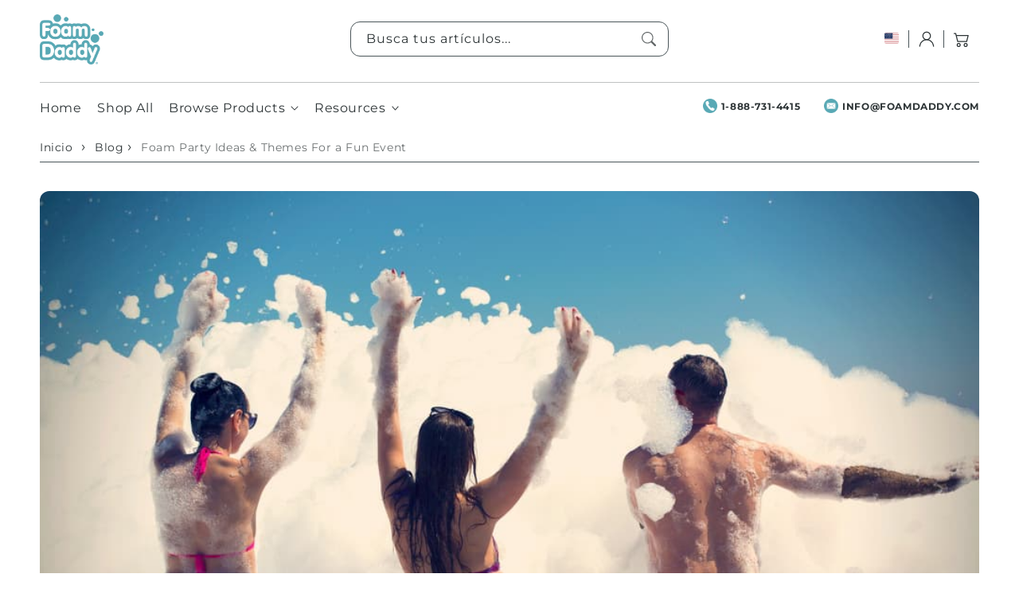

--- FILE ---
content_type: text/html; charset=utf-8
request_url: https://foamdaddy.com/es/blogs/news/foam-party-event-themes
body_size: 35357
content:
<!doctype html>
  <html class="no-js" lang="es">
    <head>
      <meta charset="utf-8">
      <meta http-equiv="X-UA-Compatible" content="IE=edge">
      <meta name="viewport" content="width=device-width,initial-scale=1">
      <meta name="theme-color" content="">
      <link rel="canonical" href="https://foamdaddy.com/es/blogs/news/foam-party-event-themes">
      <link rel="preconnect" href="https://cdn.shopify.com" crossorigin><link rel="icon" type="image/png" href="//foamdaddy.com/cdn/shop/files/foamdaddy-brand-logo.png?crop=center&height=32&v=1754356193&width=32"><link rel="preconnect" href="https://fonts.shopifycdn.com" crossorigin><title>
        Foam Party Ideas &amp; Themes for an Exciting Event
 &ndash; FoamDaddy</title>
  
      
        <meta name="description" content="Here at Foamdaddy we know how to throw an awesome foam party! Get inspired with ideas and themes for throwing a great party. Call us for rentals and sales.">
      
  
      

<meta property="og:site_name" content="FoamDaddy">
<meta property="og:url" content="https://foamdaddy.com/es/blogs/news/foam-party-event-themes">
<meta property="og:title" content="Foam Party Ideas &amp; Themes for an Exciting Event">
<meta property="og:type" content="article">
<meta property="og:description" content="Here at Foamdaddy we know how to throw an awesome foam party! Get inspired with ideas and themes for throwing a great party. Call us for rentals and sales."><meta property="og:image" content="http://foamdaddy.com/cdn/shop/articles/FoamdaddyPartyEventThemeIdeas.jpg?v=1630016419">
  <meta property="og:image:secure_url" content="https://foamdaddy.com/cdn/shop/articles/FoamdaddyPartyEventThemeIdeas.jpg?v=1630016419">
  <meta property="og:image:width" content="1000">
  <meta property="og:image:height" content="667"><meta name="twitter:card" content="summary_large_image">
<meta name="twitter:title" content="Foam Party Ideas &amp; Themes for an Exciting Event">
<meta name="twitter:description" content="Here at Foamdaddy we know how to throw an awesome foam party! Get inspired with ideas and themes for throwing a great party. Call us for rentals and sales.">

<script src="//foamdaddy.com/cdn/shop/t/11/assets/constants.js?v=165488195745554878101752783553" defer="defer"></script>
      <script src="//foamdaddy.com/cdn/shop/t/11/assets/pubsub.js?v=170167569271861111752783555" defer="defer"></script>
      <script src="//foamdaddy.com/cdn/shop/t/11/assets/global.js?v=51907600698692214671752783554" defer="defer"></script>
      <script src="//foamdaddy.com/cdn/shop/t/11/assets/quick-add.js?v=98406887810928411651752783553" defer="defer"></script>
      <script src="//foamdaddy.com/cdn/shop/t/11/assets/product-form.js?v=94375835905624832701752783553" defer="defer"></script>
      <link href="//foamdaddy.com/cdn/shop/t/11/assets/component-pickup-availability.css?v=127412390791576402281752783554" rel="stylesheet" type="text/css" media="all" />
  
      <script>window.performance && window.performance.mark && window.performance.mark('shopify.content_for_header.start');</script><meta name="google-site-verification" content="iqfNSIt5eljN9pyXyZPtR1uGAPvfB2o0PBAAPmsR2_8">
<meta id="shopify-digital-wallet" name="shopify-digital-wallet" content="/14895644772/digital_wallets/dialog">
<meta name="shopify-checkout-api-token" content="022a0d6ae03b11275ae639ccbdb2a014">
<meta id="in-context-paypal-metadata" data-shop-id="14895644772" data-venmo-supported="false" data-environment="production" data-locale="es_ES" data-paypal-v4="true" data-currency="USD">
<link rel="alternate" type="application/atom+xml" title="Feed" href="/es/blogs/news.atom" />
<link rel="alternate" hreflang="x-default" href="https://foamdaddy.com/blogs/news/foam-party-event-themes">
<link rel="alternate" hreflang="en-US" href="https://foamdaddy.com/blogs/news/foam-party-event-themes">
<link rel="alternate" hreflang="es-US" href="https://foamdaddy.com/es/blogs/news/foam-party-event-themes">
<script async="async" src="/checkouts/internal/preloads.js?locale=es-US"></script>
<link rel="preconnect" href="https://shop.app" crossorigin="anonymous">
<script async="async" src="https://shop.app/checkouts/internal/preloads.js?locale=es-US&shop_id=14895644772" crossorigin="anonymous"></script>
<script id="apple-pay-shop-capabilities" type="application/json">{"shopId":14895644772,"countryCode":"US","currencyCode":"USD","merchantCapabilities":["supports3DS"],"merchantId":"gid:\/\/shopify\/Shop\/14895644772","merchantName":"FoamDaddy","requiredBillingContactFields":["postalAddress","email","phone"],"requiredShippingContactFields":["postalAddress","email","phone"],"shippingType":"shipping","supportedNetworks":["visa","masterCard","amex","discover","elo","jcb"],"total":{"type":"pending","label":"FoamDaddy","amount":"1.00"},"shopifyPaymentsEnabled":true,"supportsSubscriptions":true}</script>
<script id="shopify-features" type="application/json">{"accessToken":"022a0d6ae03b11275ae639ccbdb2a014","betas":["rich-media-storefront-analytics"],"domain":"foamdaddy.com","predictiveSearch":true,"shopId":14895644772,"locale":"es"}</script>
<script>var Shopify = Shopify || {};
Shopify.shop = "foamdaddy.myshopify.com";
Shopify.locale = "es";
Shopify.currency = {"active":"USD","rate":"1.0"};
Shopify.country = "US";
Shopify.theme = {"name":"FoamDaddy","id":178711724399,"schema_name":"Flux","schema_version":"2.0.0","theme_store_id":3121,"role":"main"};
Shopify.theme.handle = "null";
Shopify.theme.style = {"id":null,"handle":null};
Shopify.cdnHost = "foamdaddy.com/cdn";
Shopify.routes = Shopify.routes || {};
Shopify.routes.root = "/es/";</script>
<script type="module">!function(o){(o.Shopify=o.Shopify||{}).modules=!0}(window);</script>
<script>!function(o){function n(){var o=[];function n(){o.push(Array.prototype.slice.apply(arguments))}return n.q=o,n}var t=o.Shopify=o.Shopify||{};t.loadFeatures=n(),t.autoloadFeatures=n()}(window);</script>
<script>
  window.ShopifyPay = window.ShopifyPay || {};
  window.ShopifyPay.apiHost = "shop.app\/pay";
  window.ShopifyPay.redirectState = null;
</script>
<script id="shop-js-analytics" type="application/json">{"pageType":"article"}</script>
<script defer="defer" async type="module" src="//foamdaddy.com/cdn/shopifycloud/shop-js/modules/v2/client.init-shop-cart-sync_BSQ69bm3.es.esm.js"></script>
<script defer="defer" async type="module" src="//foamdaddy.com/cdn/shopifycloud/shop-js/modules/v2/chunk.common_CIqZBrE6.esm.js"></script>
<script type="module">
  await import("//foamdaddy.com/cdn/shopifycloud/shop-js/modules/v2/client.init-shop-cart-sync_BSQ69bm3.es.esm.js");
await import("//foamdaddy.com/cdn/shopifycloud/shop-js/modules/v2/chunk.common_CIqZBrE6.esm.js");

  window.Shopify.SignInWithShop?.initShopCartSync?.({"fedCMEnabled":true,"windoidEnabled":true});

</script>
<script>
  window.Shopify = window.Shopify || {};
  if (!window.Shopify.featureAssets) window.Shopify.featureAssets = {};
  window.Shopify.featureAssets['shop-js'] = {"shop-cart-sync":["modules/v2/client.shop-cart-sync_B6JycxC-.es.esm.js","modules/v2/chunk.common_CIqZBrE6.esm.js"],"init-fed-cm":["modules/v2/client.init-fed-cm_BQYQqrmb.es.esm.js","modules/v2/chunk.common_CIqZBrE6.esm.js"],"init-windoid":["modules/v2/client.init-windoid_pGOcpYhK.es.esm.js","modules/v2/chunk.common_CIqZBrE6.esm.js"],"shop-cash-offers":["modules/v2/client.shop-cash-offers_DdBOjG3t.es.esm.js","modules/v2/chunk.common_CIqZBrE6.esm.js","modules/v2/chunk.modal_C4yd0v1c.esm.js"],"shop-button":["modules/v2/client.shop-button_DwkC6Xof.es.esm.js","modules/v2/chunk.common_CIqZBrE6.esm.js"],"init-shop-email-lookup-coordinator":["modules/v2/client.init-shop-email-lookup-coordinator_Dth6vXW2.es.esm.js","modules/v2/chunk.common_CIqZBrE6.esm.js"],"shop-toast-manager":["modules/v2/client.shop-toast-manager_C_FNN8dM.es.esm.js","modules/v2/chunk.common_CIqZBrE6.esm.js"],"shop-login-button":["modules/v2/client.shop-login-button_DSRYsi0W.es.esm.js","modules/v2/chunk.common_CIqZBrE6.esm.js","modules/v2/chunk.modal_C4yd0v1c.esm.js"],"avatar":["modules/v2/client.avatar_BTnouDA3.es.esm.js"],"init-shop-cart-sync":["modules/v2/client.init-shop-cart-sync_BSQ69bm3.es.esm.js","modules/v2/chunk.common_CIqZBrE6.esm.js"],"pay-button":["modules/v2/client.pay-button_D6Q5svIn.es.esm.js","modules/v2/chunk.common_CIqZBrE6.esm.js"],"init-shop-for-new-customer-accounts":["modules/v2/client.init-shop-for-new-customer-accounts_0-RxdhfC.es.esm.js","modules/v2/client.shop-login-button_DSRYsi0W.es.esm.js","modules/v2/chunk.common_CIqZBrE6.esm.js","modules/v2/chunk.modal_C4yd0v1c.esm.js"],"init-customer-accounts-sign-up":["modules/v2/client.init-customer-accounts-sign-up_B14ylKVQ.es.esm.js","modules/v2/client.shop-login-button_DSRYsi0W.es.esm.js","modules/v2/chunk.common_CIqZBrE6.esm.js","modules/v2/chunk.modal_C4yd0v1c.esm.js"],"shop-follow-button":["modules/v2/client.shop-follow-button_Dz9GcHjQ.es.esm.js","modules/v2/chunk.common_CIqZBrE6.esm.js","modules/v2/chunk.modal_C4yd0v1c.esm.js"],"checkout-modal":["modules/v2/client.checkout-modal_BiUPo5ac.es.esm.js","modules/v2/chunk.common_CIqZBrE6.esm.js","modules/v2/chunk.modal_C4yd0v1c.esm.js"],"init-customer-accounts":["modules/v2/client.init-customer-accounts_Bj6BmOJp.es.esm.js","modules/v2/client.shop-login-button_DSRYsi0W.es.esm.js","modules/v2/chunk.common_CIqZBrE6.esm.js","modules/v2/chunk.modal_C4yd0v1c.esm.js"],"lead-capture":["modules/v2/client.lead-capture_DYu0Z6xS.es.esm.js","modules/v2/chunk.common_CIqZBrE6.esm.js","modules/v2/chunk.modal_C4yd0v1c.esm.js"],"shop-login":["modules/v2/client.shop-login_dRo-wCdh.es.esm.js","modules/v2/chunk.common_CIqZBrE6.esm.js","modules/v2/chunk.modal_C4yd0v1c.esm.js"],"payment-terms":["modules/v2/client.payment-terms_Du59s0Sy.es.esm.js","modules/v2/chunk.common_CIqZBrE6.esm.js","modules/v2/chunk.modal_C4yd0v1c.esm.js"]};
</script>
<script>(function() {
  var isLoaded = false;
  function asyncLoad() {
    if (isLoaded) return;
    isLoaded = true;
    var urls = ["\/\/foamdaddy.bookthatapp.com\/javascripts\/bta.js?shop=foamdaddy.myshopify.com","\/\/www.powr.io\/powr.js?powr-token=foamdaddy.myshopify.com\u0026external-type=shopify\u0026shop=foamdaddy.myshopify.com","\/\/code.tidio.co\/otpi0xgzind5ffife6bui4bo1uu6hmvz.js?shop=foamdaddy.myshopify.com","\/\/cdn.shopify.com\/proxy\/2a044544a257875efd7ef0c5f3b6f580b9871ad4729d963970406396f14e1b8a\/foamdaddy.bookthatapp.com\/javascripts\/bta-installed.js?shop=foamdaddy.myshopify.com\u0026sp-cache-control=cHVibGljLCBtYXgtYWdlPTkwMA","\/\/cdn.shopify.com\/s\/files\/1\/0875\/2064\/files\/easyvideo-2.0.0.js?shop=foamdaddy.myshopify.com","https:\/\/omnisnippet1.com\/platforms\/shopify.js?source=scriptTag\u0026v=2025-05-14T16\u0026shop=foamdaddy.myshopify.com","https:\/\/loox.io\/widget\/Hxc5Qvh3ac\/loox.1755112559233.js?shop=foamdaddy.myshopify.com"];
    for (var i = 0; i < urls.length; i++) {
      var s = document.createElement('script');
      s.type = 'text/javascript';
      s.async = true;
      s.src = urls[i];
      var x = document.getElementsByTagName('script')[0];
      x.parentNode.insertBefore(s, x);
    }
  };
  if(window.attachEvent) {
    window.attachEvent('onload', asyncLoad);
  } else {
    window.addEventListener('load', asyncLoad, false);
  }
})();</script>
<script id="__st">var __st={"a":14895644772,"offset":-28800,"reqid":"3a2b9101-6726-42f4-bfa1-29a1dcbbe7ca-1768867845","pageurl":"foamdaddy.com\/es\/blogs\/news\/foam-party-event-themes","s":"articles-555699404898","u":"af0aa8a76be6","p":"article","rtyp":"article","rid":555699404898};</script>
<script>window.ShopifyPaypalV4VisibilityTracking = true;</script>
<script id="captcha-bootstrap">!function(){'use strict';const t='contact',e='account',n='new_comment',o=[[t,t],['blogs',n],['comments',n],[t,'customer']],c=[[e,'customer_login'],[e,'guest_login'],[e,'recover_customer_password'],[e,'create_customer']],r=t=>t.map((([t,e])=>`form[action*='/${t}']:not([data-nocaptcha='true']) input[name='form_type'][value='${e}']`)).join(','),a=t=>()=>t?[...document.querySelectorAll(t)].map((t=>t.form)):[];function s(){const t=[...o],e=r(t);return a(e)}const i='password',u='form_key',d=['recaptcha-v3-token','g-recaptcha-response','h-captcha-response',i],f=()=>{try{return window.sessionStorage}catch{return}},m='__shopify_v',_=t=>t.elements[u];function p(t,e,n=!1){try{const o=window.sessionStorage,c=JSON.parse(o.getItem(e)),{data:r}=function(t){const{data:e,action:n}=t;return t[m]||n?{data:e,action:n}:{data:t,action:n}}(c);for(const[e,n]of Object.entries(r))t.elements[e]&&(t.elements[e].value=n);n&&o.removeItem(e)}catch(o){console.error('form repopulation failed',{error:o})}}const l='form_type',E='cptcha';function T(t){t.dataset[E]=!0}const w=window,h=w.document,L='Shopify',v='ce_forms',y='captcha';let A=!1;((t,e)=>{const n=(g='f06e6c50-85a8-45c8-87d0-21a2b65856fe',I='https://cdn.shopify.com/shopifycloud/storefront-forms-hcaptcha/ce_storefront_forms_captcha_hcaptcha.v1.5.2.iife.js',D={infoText:'Protegido por hCaptcha',privacyText:'Privacidad',termsText:'Términos'},(t,e,n)=>{const o=w[L][v],c=o.bindForm;if(c)return c(t,g,e,D).then(n);var r;o.q.push([[t,g,e,D],n]),r=I,A||(h.body.append(Object.assign(h.createElement('script'),{id:'captcha-provider',async:!0,src:r})),A=!0)});var g,I,D;w[L]=w[L]||{},w[L][v]=w[L][v]||{},w[L][v].q=[],w[L][y]=w[L][y]||{},w[L][y].protect=function(t,e){n(t,void 0,e),T(t)},Object.freeze(w[L][y]),function(t,e,n,w,h,L){const[v,y,A,g]=function(t,e,n){const i=e?o:[],u=t?c:[],d=[...i,...u],f=r(d),m=r(i),_=r(d.filter((([t,e])=>n.includes(e))));return[a(f),a(m),a(_),s()]}(w,h,L),I=t=>{const e=t.target;return e instanceof HTMLFormElement?e:e&&e.form},D=t=>v().includes(t);t.addEventListener('submit',(t=>{const e=I(t);if(!e)return;const n=D(e)&&!e.dataset.hcaptchaBound&&!e.dataset.recaptchaBound,o=_(e),c=g().includes(e)&&(!o||!o.value);(n||c)&&t.preventDefault(),c&&!n&&(function(t){try{if(!f())return;!function(t){const e=f();if(!e)return;const n=_(t);if(!n)return;const o=n.value;o&&e.removeItem(o)}(t);const e=Array.from(Array(32),(()=>Math.random().toString(36)[2])).join('');!function(t,e){_(t)||t.append(Object.assign(document.createElement('input'),{type:'hidden',name:u})),t.elements[u].value=e}(t,e),function(t,e){const n=f();if(!n)return;const o=[...t.querySelectorAll(`input[type='${i}']`)].map((({name:t})=>t)),c=[...d,...o],r={};for(const[a,s]of new FormData(t).entries())c.includes(a)||(r[a]=s);n.setItem(e,JSON.stringify({[m]:1,action:t.action,data:r}))}(t,e)}catch(e){console.error('failed to persist form',e)}}(e),e.submit())}));const S=(t,e)=>{t&&!t.dataset[E]&&(n(t,e.some((e=>e===t))),T(t))};for(const o of['focusin','change'])t.addEventListener(o,(t=>{const e=I(t);D(e)&&S(e,y())}));const B=e.get('form_key'),M=e.get(l),P=B&&M;t.addEventListener('DOMContentLoaded',(()=>{const t=y();if(P)for(const e of t)e.elements[l].value===M&&p(e,B);[...new Set([...A(),...v().filter((t=>'true'===t.dataset.shopifyCaptcha))])].forEach((e=>S(e,t)))}))}(h,new URLSearchParams(w.location.search),n,t,e,['guest_login'])})(!0,!0)}();</script>
<script integrity="sha256-4kQ18oKyAcykRKYeNunJcIwy7WH5gtpwJnB7kiuLZ1E=" data-source-attribution="shopify.loadfeatures" defer="defer" src="//foamdaddy.com/cdn/shopifycloud/storefront/assets/storefront/load_feature-a0a9edcb.js" crossorigin="anonymous"></script>
<script crossorigin="anonymous" defer="defer" src="//foamdaddy.com/cdn/shopifycloud/storefront/assets/shopify_pay/storefront-65b4c6d7.js?v=20250812"></script>
<script data-source-attribution="shopify.dynamic_checkout.dynamic.init">var Shopify=Shopify||{};Shopify.PaymentButton=Shopify.PaymentButton||{isStorefrontPortableWallets:!0,init:function(){window.Shopify.PaymentButton.init=function(){};var t=document.createElement("script");t.src="https://foamdaddy.com/cdn/shopifycloud/portable-wallets/latest/portable-wallets.es.js",t.type="module",document.head.appendChild(t)}};
</script>
<script data-source-attribution="shopify.dynamic_checkout.buyer_consent">
  function portableWalletsHideBuyerConsent(e){var t=document.getElementById("shopify-buyer-consent"),n=document.getElementById("shopify-subscription-policy-button");t&&n&&(t.classList.add("hidden"),t.setAttribute("aria-hidden","true"),n.removeEventListener("click",e))}function portableWalletsShowBuyerConsent(e){var t=document.getElementById("shopify-buyer-consent"),n=document.getElementById("shopify-subscription-policy-button");t&&n&&(t.classList.remove("hidden"),t.removeAttribute("aria-hidden"),n.addEventListener("click",e))}window.Shopify?.PaymentButton&&(window.Shopify.PaymentButton.hideBuyerConsent=portableWalletsHideBuyerConsent,window.Shopify.PaymentButton.showBuyerConsent=portableWalletsShowBuyerConsent);
</script>
<script data-source-attribution="shopify.dynamic_checkout.cart.bootstrap">document.addEventListener("DOMContentLoaded",(function(){function t(){return document.querySelector("shopify-accelerated-checkout-cart, shopify-accelerated-checkout")}if(t())Shopify.PaymentButton.init();else{new MutationObserver((function(e,n){t()&&(Shopify.PaymentButton.init(),n.disconnect())})).observe(document.body,{childList:!0,subtree:!0})}}));
</script>
<link id="shopify-accelerated-checkout-styles" rel="stylesheet" media="screen" href="https://foamdaddy.com/cdn/shopifycloud/portable-wallets/latest/accelerated-checkout-backwards-compat.css" crossorigin="anonymous">
<style id="shopify-accelerated-checkout-cart">
        #shopify-buyer-consent {
  margin-top: 1em;
  display: inline-block;
  width: 100%;
}

#shopify-buyer-consent.hidden {
  display: none;
}

#shopify-subscription-policy-button {
  background: none;
  border: none;
  padding: 0;
  text-decoration: underline;
  font-size: inherit;
  cursor: pointer;
}

#shopify-subscription-policy-button::before {
  box-shadow: none;
}

      </style>
<script id="sections-script" data-sections="header,footer" defer="defer" src="//foamdaddy.com/cdn/shop/t/11/compiled_assets/scripts.js?v=1962"></script>
<script>window.performance && window.performance.mark && window.performance.mark('shopify.content_for_header.end');</script>

  
      <style data-shopify>
          @font-face {
  font-family: Montserrat;
  font-weight: 400;
  font-style: normal;
  font-display: swap;
  src: url("//foamdaddy.com/cdn/fonts/montserrat/montserrat_n4.81949fa0ac9fd2021e16436151e8eaa539321637.woff2") format("woff2"),
       url("//foamdaddy.com/cdn/fonts/montserrat/montserrat_n4.a6c632ca7b62da89c3594789ba828388aac693fe.woff") format("woff");
}

          @font-face {
  font-family: Montserrat;
  font-weight: 700;
  font-style: normal;
  font-display: swap;
  src: url("//foamdaddy.com/cdn/fonts/montserrat/montserrat_n7.3c434e22befd5c18a6b4afadb1e3d77c128c7939.woff2") format("woff2"),
       url("//foamdaddy.com/cdn/fonts/montserrat/montserrat_n7.5d9fa6e2cae713c8fb539a9876489d86207fe957.woff") format("woff");
}

          @font-face {
  font-family: Montserrat;
  font-weight: 400;
  font-style: italic;
  font-display: swap;
  src: url("//foamdaddy.com/cdn/fonts/montserrat/montserrat_i4.5a4ea298b4789e064f62a29aafc18d41f09ae59b.woff2") format("woff2"),
       url("//foamdaddy.com/cdn/fonts/montserrat/montserrat_i4.072b5869c5e0ed5b9d2021e4c2af132e16681ad2.woff") format("woff");
}

          @font-face {
  font-family: Montserrat;
  font-weight: 700;
  font-style: italic;
  font-display: swap;
  src: url("//foamdaddy.com/cdn/fonts/montserrat/montserrat_i7.a0d4a463df4f146567d871890ffb3c80408e7732.woff2") format("woff2"),
       url("//foamdaddy.com/cdn/fonts/montserrat/montserrat_i7.f6ec9f2a0681acc6f8152c40921d2a4d2e1a2c78.woff") format("woff");
}

          @font-face {
  font-family: Montserrat;
  font-weight: 700;
  font-style: normal;
  font-display: swap;
  src: url("//foamdaddy.com/cdn/fonts/montserrat/montserrat_n7.3c434e22befd5c18a6b4afadb1e3d77c128c7939.woff2") format("woff2"),
       url("//foamdaddy.com/cdn/fonts/montserrat/montserrat_n7.5d9fa6e2cae713c8fb539a9876489d86207fe957.woff") format("woff");
}

  
          
          :root,
          .color-option-1 {
            --color-background: 255,255,255;
          
            --gradient-background: #ffffff;
          
  
          
  
            --color-foreground: 45, 52, 54;
            --color-base-solid-button-labels: 45, 52, 54;
            --color-base-solid-button: 255, 217, 61;
            --color-base-outline-button-labels: 45, 52, 54;
            --color-background-contrast: 191,191,191;
            --color-shadow: 45, 52, 54;
            --color-link: 45, 52, 54;
            }
        
          
          .color-option-2 {
            --color-background: 245,247,248;
          
            --gradient-background: #f5f7f8;
          
  
          
  
            --color-foreground: 45, 52, 54;
            --color-base-solid-button-labels: 45, 52, 54;
            --color-base-solid-button: 255, 217, 61;
            --color-base-outline-button-labels: 45, 52, 54;
            --color-background-contrast: 170,187,195;
            --color-shadow: 45, 52, 54;
            --color-link: 45, 52, 54;
            }
        
          
          .color-option-3 {
            --color-background: 61,137,148;
          
            --gradient-background: #3d8994;
          
  
          
  
            --color-foreground: 255, 255, 255;
            --color-base-solid-button-labels: 45, 52, 54;
            --color-base-solid-button: 255, 217, 61;
            --color-base-outline-button-labels: 255, 255, 255;
            --color-background-contrast: 24,53,58;
            --color-shadow: 255, 255, 255;
            --color-link: 255, 255, 255;
            }
        
          
          .color-scheme-e224f8a2-1f68-4501-b818-328ab5bf6c49 {
            --color-background: 255,107,107;
          
            --gradient-background: #ff6b6b;
          
  
          
  
            --color-foreground: 255, 255, 255;
            --color-base-solid-button-labels: 45, 52, 54;
            --color-base-solid-button: 255, 217, 61;
            --color-base-outline-button-labels: 255, 255, 255;
            --color-background-contrast: 235,0,0;
            --color-shadow: 255, 255, 255;
            --color-link: 255, 255, 255;
            }
        
          
          .color-scheme-a442d494-4789-4f63-9fa5-e34a101eb103 {
            --color-background: 127,194,205;
          
            --gradient-background: #7fc2cd;
          
  
          
  
            --color-foreground: 45, 52, 54;
            --color-base-solid-button-labels: 45, 52, 54;
            --color-base-solid-button: 255, 217, 61;
            --color-base-outline-button-labels: 45, 52, 54;
            --color-background-contrast: 57,134,147;
            --color-shadow: 45, 52, 54;
            --color-link: 45, 52, 54;
            }
        
  
        body, .color-option-1, .color-option-2, .color-option-3, .color-scheme-e224f8a2-1f68-4501-b818-328ab5bf6c49, .color-scheme-a442d494-4789-4f63-9fa5-e34a101eb103 {
          color: rgba(var(--color-foreground), 0.75);
          background-color: rgb(var(--color-background));
        }
  
          :root {
  
            --color-base-background-accent-1: 255, 107, 107;
            --color-base-accent-1: 255, 255, 255;
            --color-base-accent-2: 255, 217, 61;
            --color-base-text-accent-2: 45, 52, 54;
            --color-base-border-1: 74, 85, 89;
            --color-base-opacity: 45, 52, 54;
            --color-button-shadow-opacity: 0, 0, 0;
            --color-base-quick-add-button-labels: 255, 255, 255;
            --color-base-quick-add-button: 255, 107, 107;
            --color-base-quick-add-button-hover-background: 255, 107, 107;
            --color-base-quick-add-button-hover-color: 255, 255, 255;
            --color-countdown-background-top: 245, 247, 248;
            --color-countdown-text-top: 45, 52, 54;
            --color-countdown-background-bottom: 127, 194, 205;
            --color-countdown-text-bottom: 45, 52, 54;
            --payment-terms-background-color: ;
  
            --font-body-family: Montserrat, sans-serif;
            --font-body-style: normal;
            --font-body-weight: 400;
            --font-body-weight-bold: 700;
  
            --font-heading-family: Montserrat, sans-serif;
            --font-heading-style: normal;
            --font-heading-weight: 700;
            --font-heading-weight-bold: bold;
  
            --font-body-scale: 1.0;
            --font-heading-scale: 1.0;
            --font-navigation-scale: 1.0;
            --font-subnavigation-scale: 1.0;
            --text-transform: none;
  
            --media-padding: px;
            --media-border-opacity: 0.0;
            --media-border-width: 0px;
            --media-radius: 12px;
            --media-shadow-opacity: 0.0;
            --media-shadow-horizontal-offset: 4px;
            --media-shadow-vertical-offset: 4px;
            --media-shadow-blur-radius: 10px;
            --media-shadow-visible: 0;
  
            --page-width: 1620px;
            --page-width-margin: 0rem;
  
            --product-card-image-padding: 0.0rem;
            --product-card-corner-radius: 1.2rem;
            --product-card-text-alignment: center;
            --product-card-border-width: 0.0rem;
            --product-card-border-opacity: 0.0;
            --product-card-shadow-opacity: 0.0;
            --product-card-shadow-visible: 0;
            --product-card-shadow-horizontal-offset: 0.4rem;
            --product-card-shadow-vertical-offset: 0.4rem;
            --product-card-shadow-blur-radius: 1.0rem;
  
            --collection-card-image-padding: 0.0rem;
            --collection-card-text-alignment: ;
  
            --blog-card-image-padding: 0.0rem;
            --blog-card-corner-radius: 1.2rem;
            --blog-card-text-alignment: left;
            --blog-card-border-width: 0.0rem;
            --blog-card-border-opacity: 0.0;
            --blog-card-shadow-opacity: 0.0;
            --blog-card-shadow-visible: 0;
            --blog-card-shadow-horizontal-offset: 0.4rem;
            --blog-card-shadow-vertical-offset: 0.4rem;
            --blog-card-shadow-blur-radius: 1.0rem;
  
            --badge-corner-radius: 0.0rem;
            --custom-badge-color: 45,52,54;
            --custom-badge-background: 255,107,107;
  
  
            
            --popup-border-width: 0px;
            --popup-border-opacity: 0.0;
            --popup-corner-radius: 12px;
            --popup-shadow-opacity: 0.0;
            --popup-shadow-horizontal-offset: 4px;
            --popup-shadow-vertical-offset: 4px;
            --popup-shadow-blur-radius: 10px;
            
  
            
            --drawer-border-width: 0px;
            --drawer-border-opacity: 0;
            --drawer-shadow-opacity: 0;
            --drawer-shadow-horizontal-offset: 0px;
            --drawer-shadow-vertical-offset: 0px;
            --drawer-shadow-blur-radius: 0px;
            
  
            --spacing-sections-desktop: 60px;
            --spacing-sections-mobile: 42px;
  
            --grid-desktop-vertical-spacing: 20px;
            --grid-desktop-horizontal-spacing: 20px;
            --grid-mobile-vertical-spacing: 10px;
            --grid-mobile-horizontal-spacing: 10px;
  
            --buttons-radius: 12px;
            --buttons-radius-outset: 18px;
            --buttons-border-width: 6px;
            --buttons-border-opacity: 0.0;
            --buttons-shadow-opacity: 0.0;
            --buttons-shadow-visible: 0;
            --buttons-shadow-horizontal-offset: px;
            --buttons-shadow-vertical-offset: px;
            --buttons-shadow-blur-radius: px;
            --buttons-border-offset: 0.3px;
  
            
            --inputs-radius: 12px;
            --inputs-border-width: 0px;
            --inputs-border-opacity: 0.0;
            --inputs-shadow-opacity: 0.0;
            --inputs-shadow-horizontal-offset: 4px;
            --inputs-shadow-vertical-offset: 4px;
            --inputs-shadow-blur-radius: 10px;
            --inputs-radius-outset: 12px;
            
  
            --variant-pills-radius: 12px;
            --variant-pills-border-width: 0px;
            --variant-pills-border-opacity: 0.0;
            --variant-pills-shadow-opacity: 0.0;
            --variant-pills-shadow-horizontal-offset: 4px;
            --variant-pills-shadow-vertical-offset: 4px;
            --variant-pills-shadow-blur-radius: 10px;
  
            --scroll-indicator-color: 127,194,205;
          }
  
          *,
          *::before,
          *::after {
            box-sizing: inherit;
          }
  
          html {
            box-sizing: border-box;
            font-size: calc(var(--font-body-scale) * 62.5%);
            height: 100%;
          }
  
          body {
            display: grid;
            grid-template-rows: auto auto 1fr auto;
            grid-template-columns: 100%;
            min-height: 100%;
            margin: 0;
            font-size: 1.6rem;
            letter-spacing: 0.06rem;
            line-height: calc(1 + 0.8 / var(--font-body-scale));
            font-family: var(--font-body-family);
            font-style: var(--font-body-style);
            font-weight: var(--font-body-weight);
            opacity: 1;
            visibility: visible;
            transition: opacity 0.3s ease-in-out;
          }
  
          @media screen and (min-width: 990px) {
            body {
              font-size: 1.8rem;
            }
          }
      </style>
  
      <link href="//foamdaddy.com/cdn/shop/t/11/assets/base.css?v=18704259280372882361752783555" rel="stylesheet" type="text/css" media="all" />

        <link rel="preload" as="font" href="//foamdaddy.com/cdn/fonts/montserrat/montserrat_n4.81949fa0ac9fd2021e16436151e8eaa539321637.woff2" type="font/woff2" crossorigin>
        

        <link rel="preload" as="font" href="//foamdaddy.com/cdn/fonts/montserrat/montserrat_n7.3c434e22befd5c18a6b4afadb1e3d77c128c7939.woff2" type="font/woff2" crossorigin>
        
<link href="//foamdaddy.com/cdn/shop/t/11/assets/component-predictive-search.css?v=135488383628742080401752783554" rel="stylesheet" type="text/css" media="all" />
<script>
        document.documentElement.className = document.documentElement.className.replace('no-js', 'js');
        if (Shopify.designMode) {
          document.documentElement.classList.add('shopify-design-mode');
        }
        
      </script>
      <noscript>
        <link href="//foamdaddy.com/cdn/shop/t/11/assets/animations-noscript.css?v=51540636690437043921752783554" rel="stylesheet" type="text/css" media="all" />
      </noscript>
    <script src="https://cdn.shopify.com/extensions/019b8c1c-e769-72c6-b296-14041ea4f4f2/avada-app-80/assets/avada-order-limit.js" type="text/javascript" defer="defer"></script>
<link href="https://monorail-edge.shopifysvc.com" rel="dns-prefetch">
<script>(function(){if ("sendBeacon" in navigator && "performance" in window) {try {var session_token_from_headers = performance.getEntriesByType('navigation')[0].serverTiming.find(x => x.name == '_s').description;} catch {var session_token_from_headers = undefined;}var session_cookie_matches = document.cookie.match(/_shopify_s=([^;]*)/);var session_token_from_cookie = session_cookie_matches && session_cookie_matches.length === 2 ? session_cookie_matches[1] : "";var session_token = session_token_from_headers || session_token_from_cookie || "";function handle_abandonment_event(e) {var entries = performance.getEntries().filter(function(entry) {return /monorail-edge.shopifysvc.com/.test(entry.name);});if (!window.abandonment_tracked && entries.length === 0) {window.abandonment_tracked = true;var currentMs = Date.now();var navigation_start = performance.timing.navigationStart;var payload = {shop_id: 14895644772,url: window.location.href,navigation_start,duration: currentMs - navigation_start,session_token,page_type: "article"};window.navigator.sendBeacon("https://monorail-edge.shopifysvc.com/v1/produce", JSON.stringify({schema_id: "online_store_buyer_site_abandonment/1.1",payload: payload,metadata: {event_created_at_ms: currentMs,event_sent_at_ms: currentMs}}));}}window.addEventListener('pagehide', handle_abandonment_event);}}());</script>
<script id="web-pixels-manager-setup">(function e(e,d,r,n,o){if(void 0===o&&(o={}),!Boolean(null===(a=null===(i=window.Shopify)||void 0===i?void 0:i.analytics)||void 0===a?void 0:a.replayQueue)){var i,a;window.Shopify=window.Shopify||{};var t=window.Shopify;t.analytics=t.analytics||{};var s=t.analytics;s.replayQueue=[],s.publish=function(e,d,r){return s.replayQueue.push([e,d,r]),!0};try{self.performance.mark("wpm:start")}catch(e){}var l=function(){var e={modern:/Edge?\/(1{2}[4-9]|1[2-9]\d|[2-9]\d{2}|\d{4,})\.\d+(\.\d+|)|Firefox\/(1{2}[4-9]|1[2-9]\d|[2-9]\d{2}|\d{4,})\.\d+(\.\d+|)|Chrom(ium|e)\/(9{2}|\d{3,})\.\d+(\.\d+|)|(Maci|X1{2}).+ Version\/(15\.\d+|(1[6-9]|[2-9]\d|\d{3,})\.\d+)([,.]\d+|)( \(\w+\)|)( Mobile\/\w+|) Safari\/|Chrome.+OPR\/(9{2}|\d{3,})\.\d+\.\d+|(CPU[ +]OS|iPhone[ +]OS|CPU[ +]iPhone|CPU IPhone OS|CPU iPad OS)[ +]+(15[._]\d+|(1[6-9]|[2-9]\d|\d{3,})[._]\d+)([._]\d+|)|Android:?[ /-](13[3-9]|1[4-9]\d|[2-9]\d{2}|\d{4,})(\.\d+|)(\.\d+|)|Android.+Firefox\/(13[5-9]|1[4-9]\d|[2-9]\d{2}|\d{4,})\.\d+(\.\d+|)|Android.+Chrom(ium|e)\/(13[3-9]|1[4-9]\d|[2-9]\d{2}|\d{4,})\.\d+(\.\d+|)|SamsungBrowser\/([2-9]\d|\d{3,})\.\d+/,legacy:/Edge?\/(1[6-9]|[2-9]\d|\d{3,})\.\d+(\.\d+|)|Firefox\/(5[4-9]|[6-9]\d|\d{3,})\.\d+(\.\d+|)|Chrom(ium|e)\/(5[1-9]|[6-9]\d|\d{3,})\.\d+(\.\d+|)([\d.]+$|.*Safari\/(?![\d.]+ Edge\/[\d.]+$))|(Maci|X1{2}).+ Version\/(10\.\d+|(1[1-9]|[2-9]\d|\d{3,})\.\d+)([,.]\d+|)( \(\w+\)|)( Mobile\/\w+|) Safari\/|Chrome.+OPR\/(3[89]|[4-9]\d|\d{3,})\.\d+\.\d+|(CPU[ +]OS|iPhone[ +]OS|CPU[ +]iPhone|CPU IPhone OS|CPU iPad OS)[ +]+(10[._]\d+|(1[1-9]|[2-9]\d|\d{3,})[._]\d+)([._]\d+|)|Android:?[ /-](13[3-9]|1[4-9]\d|[2-9]\d{2}|\d{4,})(\.\d+|)(\.\d+|)|Mobile Safari.+OPR\/([89]\d|\d{3,})\.\d+\.\d+|Android.+Firefox\/(13[5-9]|1[4-9]\d|[2-9]\d{2}|\d{4,})\.\d+(\.\d+|)|Android.+Chrom(ium|e)\/(13[3-9]|1[4-9]\d|[2-9]\d{2}|\d{4,})\.\d+(\.\d+|)|Android.+(UC? ?Browser|UCWEB|U3)[ /]?(15\.([5-9]|\d{2,})|(1[6-9]|[2-9]\d|\d{3,})\.\d+)\.\d+|SamsungBrowser\/(5\.\d+|([6-9]|\d{2,})\.\d+)|Android.+MQ{2}Browser\/(14(\.(9|\d{2,})|)|(1[5-9]|[2-9]\d|\d{3,})(\.\d+|))(\.\d+|)|K[Aa][Ii]OS\/(3\.\d+|([4-9]|\d{2,})\.\d+)(\.\d+|)/},d=e.modern,r=e.legacy,n=navigator.userAgent;return n.match(d)?"modern":n.match(r)?"legacy":"unknown"}(),u="modern"===l?"modern":"legacy",c=(null!=n?n:{modern:"",legacy:""})[u],f=function(e){return[e.baseUrl,"/wpm","/b",e.hashVersion,"modern"===e.buildTarget?"m":"l",".js"].join("")}({baseUrl:d,hashVersion:r,buildTarget:u}),m=function(e){var d=e.version,r=e.bundleTarget,n=e.surface,o=e.pageUrl,i=e.monorailEndpoint;return{emit:function(e){var a=e.status,t=e.errorMsg,s=(new Date).getTime(),l=JSON.stringify({metadata:{event_sent_at_ms:s},events:[{schema_id:"web_pixels_manager_load/3.1",payload:{version:d,bundle_target:r,page_url:o,status:a,surface:n,error_msg:t},metadata:{event_created_at_ms:s}}]});if(!i)return console&&console.warn&&console.warn("[Web Pixels Manager] No Monorail endpoint provided, skipping logging."),!1;try{return self.navigator.sendBeacon.bind(self.navigator)(i,l)}catch(e){}var u=new XMLHttpRequest;try{return u.open("POST",i,!0),u.setRequestHeader("Content-Type","text/plain"),u.send(l),!0}catch(e){return console&&console.warn&&console.warn("[Web Pixels Manager] Got an unhandled error while logging to Monorail."),!1}}}}({version:r,bundleTarget:l,surface:e.surface,pageUrl:self.location.href,monorailEndpoint:e.monorailEndpoint});try{o.browserTarget=l,function(e){var d=e.src,r=e.async,n=void 0===r||r,o=e.onload,i=e.onerror,a=e.sri,t=e.scriptDataAttributes,s=void 0===t?{}:t,l=document.createElement("script"),u=document.querySelector("head"),c=document.querySelector("body");if(l.async=n,l.src=d,a&&(l.integrity=a,l.crossOrigin="anonymous"),s)for(var f in s)if(Object.prototype.hasOwnProperty.call(s,f))try{l.dataset[f]=s[f]}catch(e){}if(o&&l.addEventListener("load",o),i&&l.addEventListener("error",i),u)u.appendChild(l);else{if(!c)throw new Error("Did not find a head or body element to append the script");c.appendChild(l)}}({src:f,async:!0,onload:function(){if(!function(){var e,d;return Boolean(null===(d=null===(e=window.Shopify)||void 0===e?void 0:e.analytics)||void 0===d?void 0:d.initialized)}()){var d=window.webPixelsManager.init(e)||void 0;if(d){var r=window.Shopify.analytics;r.replayQueue.forEach((function(e){var r=e[0],n=e[1],o=e[2];d.publishCustomEvent(r,n,o)})),r.replayQueue=[],r.publish=d.publishCustomEvent,r.visitor=d.visitor,r.initialized=!0}}},onerror:function(){return m.emit({status:"failed",errorMsg:"".concat(f," has failed to load")})},sri:function(e){var d=/^sha384-[A-Za-z0-9+/=]+$/;return"string"==typeof e&&d.test(e)}(c)?c:"",scriptDataAttributes:o}),m.emit({status:"loading"})}catch(e){m.emit({status:"failed",errorMsg:(null==e?void 0:e.message)||"Unknown error"})}}})({shopId: 14895644772,storefrontBaseUrl: "https://foamdaddy.com",extensionsBaseUrl: "https://extensions.shopifycdn.com/cdn/shopifycloud/web-pixels-manager",monorailEndpoint: "https://monorail-edge.shopifysvc.com/unstable/produce_batch",surface: "storefront-renderer",enabledBetaFlags: ["2dca8a86"],webPixelsConfigList: [{"id":"1723564399","configuration":"{\"shopToken\":\"NHA4QWY0OUtqbERUa0ljUEwxMGJhS3FxWVFmcUxud2xXUT09LS1YQmFxMXpac0hyNlB6dDdCLS1EQVpMeW5hWTJqSVJ5ZnFBT0JkZEp3PT0=\",\"trackingUrl\":\"https:\\\/\\\/events-ocu.zipify.com\\\/events\"}","eventPayloadVersion":"v1","runtimeContext":"STRICT","scriptVersion":"900ed9c7affd21e82057ec2f7c1b4546","type":"APP","apiClientId":4339901,"privacyPurposes":["ANALYTICS","MARKETING"],"dataSharingAdjustments":{"protectedCustomerApprovalScopes":["read_customer_personal_data"]}},{"id":"732627311","configuration":"{\"config\":\"{\\\"google_tag_ids\\\":[\\\"G-FMQVD29WDY\\\",\\\"AW-1034217759\\\",\\\"GT-TNFZ8TZ\\\",\\\"G-5406GJGX6F\\\"],\\\"target_country\\\":\\\"US\\\",\\\"gtag_events\\\":[{\\\"type\\\":\\\"search\\\",\\\"action_label\\\":[\\\"G-FMQVD29WDY\\\",\\\"AW-1034217759\\\/Y4d5COue6ZIBEJ_Sk-0D\\\",\\\"G-5406GJGX6F\\\"]},{\\\"type\\\":\\\"begin_checkout\\\",\\\"action_label\\\":[\\\"G-FMQVD29WDY\\\",\\\"AW-1034217759\\\/JYs2COie6ZIBEJ_Sk-0D\\\",\\\"G-5406GJGX6F\\\"]},{\\\"type\\\":\\\"view_item\\\",\\\"action_label\\\":[\\\"G-FMQVD29WDY\\\",\\\"AW-1034217759\\\/kdl3COKe6ZIBEJ_Sk-0D\\\",\\\"MC-GHCSG7BR28\\\",\\\"G-5406GJGX6F\\\"]},{\\\"type\\\":\\\"purchase\\\",\\\"action_label\\\":[\\\"G-FMQVD29WDY\\\",\\\"AW-1034217759\\\/M0jhCN-e6ZIBEJ_Sk-0D\\\",\\\"MC-GHCSG7BR28\\\",\\\"G-5406GJGX6F\\\"]},{\\\"type\\\":\\\"page_view\\\",\\\"action_label\\\":[\\\"G-FMQVD29WDY\\\",\\\"AW-1034217759\\\/9NgeCNye6ZIBEJ_Sk-0D\\\",\\\"MC-GHCSG7BR28\\\",\\\"G-5406GJGX6F\\\"]},{\\\"type\\\":\\\"add_payment_info\\\",\\\"action_label\\\":[\\\"G-FMQVD29WDY\\\",\\\"AW-1034217759\\\/508fCO6e6ZIBEJ_Sk-0D\\\",\\\"G-5406GJGX6F\\\"]},{\\\"type\\\":\\\"add_to_cart\\\",\\\"action_label\\\":[\\\"G-FMQVD29WDY\\\",\\\"AW-1034217759\\\/xiESCOWe6ZIBEJ_Sk-0D\\\",\\\"G-5406GJGX6F\\\"]}],\\\"enable_monitoring_mode\\\":false}\"}","eventPayloadVersion":"v1","runtimeContext":"OPEN","scriptVersion":"b2a88bafab3e21179ed38636efcd8a93","type":"APP","apiClientId":1780363,"privacyPurposes":[],"dataSharingAdjustments":{"protectedCustomerApprovalScopes":["read_customer_address","read_customer_email","read_customer_name","read_customer_personal_data","read_customer_phone"]}},{"id":"730890607","configuration":"{\"pixelCode\":\"CCUA0AJC77U9DK75LG4G\"}","eventPayloadVersion":"v1","runtimeContext":"STRICT","scriptVersion":"22e92c2ad45662f435e4801458fb78cc","type":"APP","apiClientId":4383523,"privacyPurposes":["ANALYTICS","MARKETING","SALE_OF_DATA"],"dataSharingAdjustments":{"protectedCustomerApprovalScopes":["read_customer_address","read_customer_email","read_customer_name","read_customer_personal_data","read_customer_phone"]}},{"id":"102760546","configuration":"{\"pixel_id\":\"1890919524530430\",\"pixel_type\":\"facebook_pixel\",\"metaapp_system_user_token\":\"-\"}","eventPayloadVersion":"v1","runtimeContext":"OPEN","scriptVersion":"ca16bc87fe92b6042fbaa3acc2fbdaa6","type":"APP","apiClientId":2329312,"privacyPurposes":["ANALYTICS","MARKETING","SALE_OF_DATA"],"dataSharingAdjustments":{"protectedCustomerApprovalScopes":["read_customer_address","read_customer_email","read_customer_name","read_customer_personal_data","read_customer_phone"]}},{"id":"91783266","configuration":"{\"apiURL\":\"https:\/\/api.omnisend.com\",\"appURL\":\"https:\/\/app.omnisend.com\",\"brandID\":\"5c4f4db68653ed7d78a0541b\",\"trackingURL\":\"https:\/\/wt.omnisendlink.com\"}","eventPayloadVersion":"v1","runtimeContext":"STRICT","scriptVersion":"aa9feb15e63a302383aa48b053211bbb","type":"APP","apiClientId":186001,"privacyPurposes":["ANALYTICS","MARKETING","SALE_OF_DATA"],"dataSharingAdjustments":{"protectedCustomerApprovalScopes":["read_customer_address","read_customer_email","read_customer_name","read_customer_personal_data","read_customer_phone"]}},{"id":"119669103","eventPayloadVersion":"1","runtimeContext":"LAX","scriptVersion":"1","type":"CUSTOM","privacyPurposes":["SALE_OF_DATA"],"name":"Plausible"},{"id":"shopify-app-pixel","configuration":"{}","eventPayloadVersion":"v1","runtimeContext":"STRICT","scriptVersion":"0450","apiClientId":"shopify-pixel","type":"APP","privacyPurposes":["ANALYTICS","MARKETING"]},{"id":"shopify-custom-pixel","eventPayloadVersion":"v1","runtimeContext":"LAX","scriptVersion":"0450","apiClientId":"shopify-pixel","type":"CUSTOM","privacyPurposes":["ANALYTICS","MARKETING"]}],isMerchantRequest: false,initData: {"shop":{"name":"FoamDaddy","paymentSettings":{"currencyCode":"USD"},"myshopifyDomain":"foamdaddy.myshopify.com","countryCode":"US","storefrontUrl":"https:\/\/foamdaddy.com\/es"},"customer":null,"cart":null,"checkout":null,"productVariants":[],"purchasingCompany":null},},"https://foamdaddy.com/cdn","fcfee988w5aeb613cpc8e4bc33m6693e112",{"modern":"","legacy":""},{"shopId":"14895644772","storefrontBaseUrl":"https:\/\/foamdaddy.com","extensionBaseUrl":"https:\/\/extensions.shopifycdn.com\/cdn\/shopifycloud\/web-pixels-manager","surface":"storefront-renderer","enabledBetaFlags":"[\"2dca8a86\"]","isMerchantRequest":"false","hashVersion":"fcfee988w5aeb613cpc8e4bc33m6693e112","publish":"custom","events":"[[\"page_viewed\",{}]]"});</script><script>
  window.ShopifyAnalytics = window.ShopifyAnalytics || {};
  window.ShopifyAnalytics.meta = window.ShopifyAnalytics.meta || {};
  window.ShopifyAnalytics.meta.currency = 'USD';
  var meta = {"page":{"pageType":"article","resourceType":"article","resourceId":555699404898,"requestId":"3a2b9101-6726-42f4-bfa1-29a1dcbbe7ca-1768867845"}};
  for (var attr in meta) {
    window.ShopifyAnalytics.meta[attr] = meta[attr];
  }
</script>
<script class="analytics">
  (function () {
    var customDocumentWrite = function(content) {
      var jquery = null;

      if (window.jQuery) {
        jquery = window.jQuery;
      } else if (window.Checkout && window.Checkout.$) {
        jquery = window.Checkout.$;
      }

      if (jquery) {
        jquery('body').append(content);
      }
    };

    var hasLoggedConversion = function(token) {
      if (token) {
        return document.cookie.indexOf('loggedConversion=' + token) !== -1;
      }
      return false;
    }

    var setCookieIfConversion = function(token) {
      if (token) {
        var twoMonthsFromNow = new Date(Date.now());
        twoMonthsFromNow.setMonth(twoMonthsFromNow.getMonth() + 2);

        document.cookie = 'loggedConversion=' + token + '; expires=' + twoMonthsFromNow;
      }
    }

    var trekkie = window.ShopifyAnalytics.lib = window.trekkie = window.trekkie || [];
    if (trekkie.integrations) {
      return;
    }
    trekkie.methods = [
      'identify',
      'page',
      'ready',
      'track',
      'trackForm',
      'trackLink'
    ];
    trekkie.factory = function(method) {
      return function() {
        var args = Array.prototype.slice.call(arguments);
        args.unshift(method);
        trekkie.push(args);
        return trekkie;
      };
    };
    for (var i = 0; i < trekkie.methods.length; i++) {
      var key = trekkie.methods[i];
      trekkie[key] = trekkie.factory(key);
    }
    trekkie.load = function(config) {
      trekkie.config = config || {};
      trekkie.config.initialDocumentCookie = document.cookie;
      var first = document.getElementsByTagName('script')[0];
      var script = document.createElement('script');
      script.type = 'text/javascript';
      script.onerror = function(e) {
        var scriptFallback = document.createElement('script');
        scriptFallback.type = 'text/javascript';
        scriptFallback.onerror = function(error) {
                var Monorail = {
      produce: function produce(monorailDomain, schemaId, payload) {
        var currentMs = new Date().getTime();
        var event = {
          schema_id: schemaId,
          payload: payload,
          metadata: {
            event_created_at_ms: currentMs,
            event_sent_at_ms: currentMs
          }
        };
        return Monorail.sendRequest("https://" + monorailDomain + "/v1/produce", JSON.stringify(event));
      },
      sendRequest: function sendRequest(endpointUrl, payload) {
        // Try the sendBeacon API
        if (window && window.navigator && typeof window.navigator.sendBeacon === 'function' && typeof window.Blob === 'function' && !Monorail.isIos12()) {
          var blobData = new window.Blob([payload], {
            type: 'text/plain'
          });

          if (window.navigator.sendBeacon(endpointUrl, blobData)) {
            return true;
          } // sendBeacon was not successful

        } // XHR beacon

        var xhr = new XMLHttpRequest();

        try {
          xhr.open('POST', endpointUrl);
          xhr.setRequestHeader('Content-Type', 'text/plain');
          xhr.send(payload);
        } catch (e) {
          console.log(e);
        }

        return false;
      },
      isIos12: function isIos12() {
        return window.navigator.userAgent.lastIndexOf('iPhone; CPU iPhone OS 12_') !== -1 || window.navigator.userAgent.lastIndexOf('iPad; CPU OS 12_') !== -1;
      }
    };
    Monorail.produce('monorail-edge.shopifysvc.com',
      'trekkie_storefront_load_errors/1.1',
      {shop_id: 14895644772,
      theme_id: 178711724399,
      app_name: "storefront",
      context_url: window.location.href,
      source_url: "//foamdaddy.com/cdn/s/trekkie.storefront.cd680fe47e6c39ca5d5df5f0a32d569bc48c0f27.min.js"});

        };
        scriptFallback.async = true;
        scriptFallback.src = '//foamdaddy.com/cdn/s/trekkie.storefront.cd680fe47e6c39ca5d5df5f0a32d569bc48c0f27.min.js';
        first.parentNode.insertBefore(scriptFallback, first);
      };
      script.async = true;
      script.src = '//foamdaddy.com/cdn/s/trekkie.storefront.cd680fe47e6c39ca5d5df5f0a32d569bc48c0f27.min.js';
      first.parentNode.insertBefore(script, first);
    };
    trekkie.load(
      {"Trekkie":{"appName":"storefront","development":false,"defaultAttributes":{"shopId":14895644772,"isMerchantRequest":null,"themeId":178711724399,"themeCityHash":"6725904092916648625","contentLanguage":"es","currency":"USD"},"isServerSideCookieWritingEnabled":true,"monorailRegion":"shop_domain","enabledBetaFlags":["65f19447"]},"Session Attribution":{},"S2S":{"facebookCapiEnabled":false,"source":"trekkie-storefront-renderer","apiClientId":580111}}
    );

    var loaded = false;
    trekkie.ready(function() {
      if (loaded) return;
      loaded = true;

      window.ShopifyAnalytics.lib = window.trekkie;

      var originalDocumentWrite = document.write;
      document.write = customDocumentWrite;
      try { window.ShopifyAnalytics.merchantGoogleAnalytics.call(this); } catch(error) {};
      document.write = originalDocumentWrite;

      window.ShopifyAnalytics.lib.page(null,{"pageType":"article","resourceType":"article","resourceId":555699404898,"requestId":"3a2b9101-6726-42f4-bfa1-29a1dcbbe7ca-1768867845","shopifyEmitted":true});

      var match = window.location.pathname.match(/checkouts\/(.+)\/(thank_you|post_purchase)/)
      var token = match? match[1]: undefined;
      if (!hasLoggedConversion(token)) {
        setCookieIfConversion(token);
        
      }
    });


        var eventsListenerScript = document.createElement('script');
        eventsListenerScript.async = true;
        eventsListenerScript.src = "//foamdaddy.com/cdn/shopifycloud/storefront/assets/shop_events_listener-3da45d37.js";
        document.getElementsByTagName('head')[0].appendChild(eventsListenerScript);

})();</script>
  <script>
  if (!window.ga || (window.ga && typeof window.ga !== 'function')) {
    window.ga = function ga() {
      (window.ga.q = window.ga.q || []).push(arguments);
      if (window.Shopify && window.Shopify.analytics && typeof window.Shopify.analytics.publish === 'function') {
        window.Shopify.analytics.publish("ga_stub_called", {}, {sendTo: "google_osp_migration"});
      }
      console.error("Shopify's Google Analytics stub called with:", Array.from(arguments), "\nSee https://help.shopify.com/manual/promoting-marketing/pixels/pixel-migration#google for more information.");
    };
    if (window.Shopify && window.Shopify.analytics && typeof window.Shopify.analytics.publish === 'function') {
      window.Shopify.analytics.publish("ga_stub_initialized", {}, {sendTo: "google_osp_migration"});
    }
  }
</script>
<script
  defer
  src="https://foamdaddy.com/cdn/shopifycloud/perf-kit/shopify-perf-kit-3.0.4.min.js"
  data-application="storefront-renderer"
  data-shop-id="14895644772"
  data-render-region="gcp-us-central1"
  data-page-type="article"
  data-theme-instance-id="178711724399"
  data-theme-name="Flux"
  data-theme-version="2.0.0"
  data-monorail-region="shop_domain"
  data-resource-timing-sampling-rate="10"
  data-shs="true"
  data-shs-beacon="true"
  data-shs-export-with-fetch="true"
  data-shs-logs-sample-rate="1"
  data-shs-beacon-endpoint="https://foamdaddy.com/api/collect"
></script>
</head>
  
    <body>
      
<div class="page-loader">
  <div class="load-spinner">&nbsp;</div>
  
    <div class="page-loader-text">Loading...</div>
  
</div>

<style data-shopify>
  .page-loader {
    width: 100vw;
    height: 100vh;
    position: fixed;
    background: #f5f7f8;
    z-index: 1000;
    overflow: hidden;
    opacity: 1; /* Ensure it's fully opaque initially */
    visibility: visible;
  }
  
  .page-loader-text {
    color: #2d3436;
    text-align: center;
    top: 50%;
    position: relative;
    text-transform: uppercase;
    letter-spacing: 0.3rem;
    font-weight: bold;
    line-height: 1.5;
    font-family: var(--font-heading-family);
    opacity: 0; 
    animation: textFadeSlide 1.5s ease-out 0.1s forwards;
  }

  /* SPINNER ANIMATION */
  .load-spinner {
    position: fixed;
    top: 0;
    left: 0;
    width: 100%;
    height: 4px;
  }

  .load-spinner::before {
    content: '';
    display: block;
    width: 100%;
    height: 100%;
    background-color: rgb(var(--scroll-indicator-color));
    animation: fill 2s infinite;
  }

  /* Spinner Animation Keyframes */
  @keyframes fill {
    0% { transform: translateX(-100%); }
    50% { transform: translateX(100%); }
    100% { transform: translateX(-100%); }
  }

  /* Text Animation Keyframes */
  @keyframes textFadeSlide {
    0% {
      opacity: 0; 
      transform: scale(0.6); 
    }
    100% {
      opacity: 1; 
      transform: scale(1.2); 
    }
  }
</style>


  <style data-shopify>
    .page-loader-text{
      display: block;
    }
  </style>
  <script>
    document.addEventListener('DOMContentLoaded', function() {
        setTimeout(function() {
            const pageLoader = document.querySelector('.page-loader');
            if (pageLoader) {
                pageLoader.style.transition = 'opacity 0.3s ease-in-out .2s';
                pageLoader.style.opacity = '0';
                setTimeout(function() {
                    pageLoader.style.visibility = 'hidden';
                }, 300); // Matches the transition duration
            }
        }, 10);
    });
  </script>

      <a class="skip-to-content-link button visually-hidden" href="#MainContent">
        Ir al contenido
      </a>

<script src="//foamdaddy.com/cdn/shop/t/11/assets/cart.js?v=38431197953727459961752783553" defer="defer"></script>
<link href="//foamdaddy.com/cdn/shop/t/11/assets/component-card.css?v=35622334589056504591752783554" rel="stylesheet" type="text/css" media="all" />
<link href="//foamdaddy.com/cdn/shop/t/11/assets/component-price.css?v=180026023188938958491752783553" rel="stylesheet" type="text/css" media="all" />
<link href="//foamdaddy.com/cdn/shop/t/11/assets/component-rte.css?v=18825275519648365241752783554" rel="stylesheet" type="text/css" media="all" />
<link href="//foamdaddy.com/cdn/shop/t/11/assets/component-slider.css?v=96704523801269522651752783554" rel="stylesheet" type="text/css" media="all" />
<link href="//foamdaddy.com/cdn/shop/t/11/assets/template-collection.css?v=2490301110073607121752783554" rel="stylesheet" type="text/css" media="all" />
<link href="//foamdaddy.com/cdn/shop/t/11/assets/quick-add.css?v=105965842571018495321752783554" rel="stylesheet" type="text/css" media="all" />

<style>
  .drawer {
    visibility: hidden;
  }
  .cart-drawer .drawer-inner .card-content-1 {
    display: none;
  }
  .cart-drawer .drawer-inner .card-media .media img:hover {
    transform: none;
  }
  cart-drawer.hide-cart-button .cart-view-button,
  cart-drawer.hide-checkout-button .cart-checkout-button {
    display: none;
  }
</style>


<cart-drawer class="drawer is-empty  ">
  <div id="CartDrawer" class="cart-drawer">
    <div id="CartDrawer-Overlay" class="cart-drawer-overlay"></div>
    <div
      class="drawer-inner"
      role="dialog"
      aria-modal="true"
      aria-label="Carrito"
      tabindex="-1"
    >
        <div class="drawer-inner-empty">
          <div class="cart-drawer-warnings center">
            <div class="cart-drawer-empty-content">
              <p class="cart-empty-text h2" data-aos="fade-up" data-aos-delay="150">Tu carrito está vacío</p>
              
                <div class="empty-cart-message cart-items" data-aos="fade-up" data-aos-delay="150">
                  <p><p>Click the button below to shop all of FoamDaddy's products.</p></p>
                </div>
              
              <button
                class="drawer-close"
                type="button"
                onclick="this.closest('cart-drawer').close()"
                aria-label="Cerrar"
              >
                <svg
  xmlns="http://www.w3.org/2000/svg"
  aria-hidden="true"
  focusable="false"
  class="icon icon-close"
  fill="none"
  viewBox="0 0 16 16"
>
  <path d="M2.146 2.854a.5.5 0 1 1 .708-.708L8 7.293l5.146-5.147a.5.5 0 0 1 .708.708L8.707 8l5.147 5.146a.5.5 0 0 1-.708.708L8 8.707l-5.146 5.147a.5.5 0 0 1-.708-.708L7.293 8 2.146 2.854Z" fill="currentColor"/>
</svg>
              </button>
              
              
                <a href="/es/collections" class="button" data-aos="fade-up" data-aos-delay="200">
                  Continuar comprando
                </a>
              
<p class="cart-login-title h3" data-aos="fade-up" data-aos-delay="150">¿Tienes una cuenta?</p>
                <p class="cart-login-paragraph" data-aos="fade-up" data-aos-delay="150">
                  <a href="https://foamdaddy.com/customer_authentication/redirect?locale=es&region_country=US" class="link underlined-link">Inicia sesión</a> para pagar más rápido.
                </p></div>
          </div>
        </div>
      <div class="drawer-header" data-aos="fade-up" data-aos-delay="100">
        <span class="drawer-heading h2">Carrito</span>
        <button
          class="drawer-close"
          type="button"
          onclick="this.closest('cart-drawer').close()"
          aria-label="Cerrar"
        >
          <svg
  xmlns="http://www.w3.org/2000/svg"
  aria-hidden="true"
  focusable="false"
  class="icon icon-close"
  fill="none"
  viewBox="0 0 16 16"
>
  <path d="M2.146 2.854a.5.5 0 1 1 .708-.708L8 7.293l5.146-5.147a.5.5 0 0 1 .708.708L8.707 8l5.147 5.146a.5.5 0 0 1-.708.708L8 8.707l-5.146 5.147a.5.5 0 0 1-.708-.708L7.293 8 2.146 2.854Z" fill="currentColor"/>
</svg>
        </button>
      </div>
      
      <cart-drawer-items
        
          class=" is-empty"
        
      >
        <form
          action="/es/cart"
          id="CartDrawer-Form"
          class="cart-contents cart-drawer-form"
          method="post"
        >
          <div id="CartDrawer-CartItems" class="drawer-contents js-contents" data-aos="fade-up" data-aos-delay="200"><p id="CartDrawer-LiveRegionText" class="visually-hidden" role="status"></p>
            <p id="CartDrawer-LineItemStatus" class="visually-hidden" aria-hidden="true" role="status">
              Cargando...
            </p>
          </div>
          <div id="CartDrawer-CartErrors" role="alert"></div>
        </form>
      </cart-drawer-items>

      <div class="drawer-footer"><!-- Subtotals -->
        <div class="cart-drawer-footer" >
          <div class="totals" role="status">
            <span class="totals-subtotal">Subtotal</span>
            <p class="totals-subtotal-value heading-bold">$0.00 USD</p>
          </div>

          <div></div>

          <small class="tax-note caption-large rte">Impuestos y envío calculados al pagar
</small>

        <!-- Start blocks -->
        
        
        </div>

        <!-- CTAs -->

        <div class="cart-ctas" >
          <noscript>
            <button type="submit" class="cart-update-button button button--secondary" form="CartDrawer-Form">
              Actualizar
            </button>
          </noscript>

          <button
            type="submit"
            id="CartDrawer-ViewCart"
            class="cart-view-button button button--secondary"
            form="CartDrawer-Form"
          >
            Ver carrito
          </button>

          <button
            type="submit"
            id="CartDrawer-Checkout"
            class="cart-checkout-button button"
            name="checkout"
            form="CartDrawer-Form"
            
              disabled
            
          >
            Pagar
          </button>
        </div>
      </div>
    </div>
  </div>
</cart-drawer>

<script>
  document.addEventListener('DOMContentLoaded', function () {
    function isIE() {
      const ua = window.navigator.userAgent;
      const msie = ua.indexOf('MSIE ');
      const trident = ua.indexOf('Trident/');

      return msie > 0 || trident > 0;
    }

    if (!isIE()) return;
    const cartSubmitInput = document.createElement('input');
    cartSubmitInput.setAttribute('name', 'checkout');
    cartSubmitInput.setAttribute('type', 'hidden');
    document.querySelector('#cart').appendChild(cartSubmitInput);
    document.querySelector('#checkout').addEventListener('click', function (event) {
      document.querySelector('#cart').submit();
    });
  });
</script><!-- BEGIN sections: header-group -->
<div id="shopify-section-sections--24780366119279__header" class="shopify-section shopify-section-group-header-group section-header"><link href="//foamdaddy.com/cdn/shop/t/11/assets/component-cart-items.css?v=164104793961121214671752783555" rel="stylesheet" type="text/css" media="all" />
<link href="//foamdaddy.com/cdn/shop/t/11/assets/component-mega-menu.css?v=162534045293538949041752783554" rel="stylesheet" type="text/css" media="all" />
<link href="//foamdaddy.com/cdn/shop/t/11/assets/component-menu-drawer.css?v=61293004810898035601752783553" rel="stylesheet" type="text/css" media="all" />
<link href="//foamdaddy.com/cdn/shop/t/11/assets/component-desktop-menu-drawer.css?v=11957579182801698381752783554" rel="stylesheet" type="text/css" media="all" />
<link href="//foamdaddy.com/cdn/shop/t/11/assets/component-search.css?v=33895548996209849271752783553" rel="stylesheet" type="text/css" media="all" />
<link href="//foamdaddy.com/cdn/shop/t/11/assets/localization.css?v=113852327547582904001752783554" rel="stylesheet" type="text/css" media="all" />
<link href="//foamdaddy.com/cdn/shop/t/11/assets/disclosure.css?v=65641709139979361781752783554" rel="stylesheet" type="text/css" media="all" />
<link href="//foamdaddy.com/cdn/shop/t/11/assets/section-featured-collections.css?v=25883752246650006631752783554" rel="stylesheet" type="text/css" media="all" />
<link href="//foamdaddy.com/cdn/shop/t/11/assets/component-loading-overlay.css?v=66111864074013772891752783555" rel="stylesheet" type="text/css" media="all" />
  <link href="//foamdaddy.com/cdn/shop/t/11/assets/component-price.css?v=180026023188938958491752783553" rel="stylesheet" type="text/css" media="all" />
<link href="//foamdaddy.com/cdn/shop/t/11/assets/component-mega-menu-animations.css?v=51522331309456156891752783553" rel="stylesheet" type="text/css" media="all" />
<link href="//foamdaddy.com/cdn/shop/t/11/assets/component-cart.css?v=107078392120577404611752783555" rel="stylesheet" type="text/css" media="all" />
  <link href="//foamdaddy.com/cdn/shop/t/11/assets/component-cart-drawer.css?v=165318066801645499411752783553" rel="stylesheet" type="text/css" media="all" />
  <link href="//foamdaddy.com/cdn/shop/t/11/assets/component-discounts.css?v=105477263197898717581752783554" rel="stylesheet" type="text/css" media="all" />
  <link href="//foamdaddy.com/cdn/shop/t/11/assets/component-loading-overlay.css?v=66111864074013772891752783555" rel="stylesheet" type="text/css" media="all" />
  <link href="//foamdaddy.com/cdn/shop/t/11/assets/component-price.css?v=180026023188938958491752783553" rel="stylesheet" type="text/css" media="all" />
  <link href="//foamdaddy.com/cdn/shop/t/11/assets/component-totals.css?v=128055905297049568981752783553" rel="stylesheet" type="text/css" media="all" />
<noscript><link href="//foamdaddy.com/cdn/shop/t/11/assets/component-cart-items.css?v=164104793961121214671752783555" rel="stylesheet" type="text/css" media="all" /></noscript>
<noscript><link href="//foamdaddy.com/cdn/shop/t/11/assets/component-cart-notification.css?v=165593787440008466851752783553" rel="stylesheet" type="text/css" media="all" /></noscript>
<noscript><link href="//foamdaddy.com/cdn/shop/t/11/assets/component-mega-menu.css?v=162534045293538949041752783554" rel="stylesheet" type="text/css" media="all" /></noscript>
<noscript><link href="//foamdaddy.com/cdn/shop/t/11/assets/component-list-menu.css?v=76529684551190254451752783554" rel="stylesheet" type="text/css" media="all" /></noscript>
<noscript><link href="//foamdaddy.com/cdn/shop/t/11/assets/component-menu-drawer.css?v=61293004810898035601752783553" rel="stylesheet" type="text/css" media="all" /></noscript>
<noscript><link href="//foamdaddy.com/cdn/shop/t/11/assets/component-search.css?v=33895548996209849271752783553" rel="stylesheet" type="text/css" media="all" /></noscript>
<noscript><link href="//foamdaddy.com/cdn/shop/t/11/assets/disclosure.css?v=65641709139979361781752783554" rel="stylesheet" type="text/css" media="all" /></noscript>

<style data-shopify>
  header-drawer {
    justify-self: start;
    margin-left: -1.2rem;
  }

  .header {
    padding-top: 5px;
    padding-bottom: 5px;
  }

  .section-header {
    position: sticky; /* This is for fixing a Safari z-index issue. PR #2147 */
    margin-bottom: 0px;
  }

  .enable-item-highlight--true .navigation-menu > li:nth-child(3) span:before {
    content: 'HOT';
    background: #ff6b6b;
    color: #ffffff;
    right: -25px;
    padding: 1px 5px;
    border-radius: 3px;
    position: absolute;
    top: -15px;
    line-height: 1.4;
    font-size: calc(var(--font-navigation-scale)*1rem);
    width: max-content;
  }

  .navigation-menu > li:last-child .navigation-submenu span:after,
  .enable-item-highlight--true .navigation-menu > li:nth-child(3) .navigation-submenu span:before  {
    display: none;
  } 

  span.flag-image {
    height: 14px;
  }

  .flag-image img {
    margin-right: 5px;
  }

  .header__heading-logo {
    max-width: 80px;
  }
  

  @media screen and (max-width: 990px) {
    .header__heading-logo {
      max-width: 80px;
    }
  }.menu-drawer-container {
    display: flex;
  }

  .navigation-menu {
    display: inline-flex;
    flex-wrap: wrap;
    list-style: none;
    padding: 0;
    margin: 0 0 0 -1rem;
  }

  .navigation-submenu,
  .menu-drawer__menu {
    list-style: none;
  }

  .list-menu__item {
    display: flex;
    align-items: center;
    line-height: calc(1 + 0.3 / var(--font-body-scale));
  }

  .list-menu__item--link {
    text-decoration: none;
    padding-bottom: 1rem;
    padding-top: 1rem;
    line-height: calc(1 + 0.8 / var(--font-body-scale));
  }

  .field:after,
  .select:after {
    box-shadow: none;
  }
 
  .field-input {
    background: rgb(var(--color-background));
    height: 5.5rem;
  }

  .field__button {
    height: 5.4rem;
  }

  .field-label {
    top: calc(1.5rem + var(--inputs-border-width));
  }

  /* Rotation on hover */
  .icon-caret {
    transition: transform 0.4s ease-in-out; 
    transform: rotate(0deg); 
  }

  .main-navigation-mega li:hover .icon-caret,
  .main-navigation > ul > li:hover > .nav-menu-item .icon-caret {
    transform: rotate(360deg);
  }

  .navigation-submenu li:hover .icon-caret{
    transform: rotate(270deg);
  }

  @media screen and (min-width: 990px) {
    header-drawer {
      display: none;
    }
    .enable-fixed-header-part--true.enable-header-full-width--false,
    .enable-fixed-header-part--true.enable-header-full-width--true,
    .enable-fixed-header-part--true.enable-header-full-width--false.transparent-fixed-header,
    .enable-fixed-header-part--true.enable-header-full-width--true.transparent-fixed-header{
      margin: 2% auto;
    }
    .header.header--centered-two-row.header-two-row-alternative>.header__search {
      justify-self: flex-start;
    }
    .header.header--centered-two-row.header-two-row-alternative .header__search .header--icons-line,
    .header.header--centered-two-row.header-two-row-alternative .header__search .header__icon:after {
      display: none;
    }
    .header--centered-two-row.header-two-row-alternative .header__heading,
    .header--centered-two-row.header-two-row-alternative .header__heading-link {
      justify-self: center;
    }
    .header--centered-two-row.header-two-row-alternative {
      grid-template-areas: "left-icon heading icons" "navigation-buttons navigation-buttons navigation-buttons";
    }
    .header--centered-two-row.header-two-row-alternative .navigation-buttons {
      border-top: none;
    }
    .header-wrapper.enable-fixed-header-part--true.transparent-fixed-header.in-view .header.page-width {
      padding-left: 0;
      padding-right: 0;
    }
    .scrolled-past-header.shopify-section-header-sticky .header-wrapper.enable-fixed-header-part--true.transparent-fixed-header.in-view .header.page-width {
      padding-left: 3.4rem;
      padding-right: 2rem;
    }
  }

  @media screen and (max-width: 990px) {
    .enable-fixed-header-part--true.enable-header-full-width--false {
      margin: 2% auto;
    }
    .newsletter .field-label,
    .contact__wrapper .field-label {
      top: calc(1.5rem + var(--inputs-border-width));
    }
    .field-label {
      top: calc(2.5rem + var(--inputs-border-width));
    }
  }

  @media screen and (min-width: 750px) {
    .list-menu__item--link {
      padding-bottom: 0.5rem;
      padding-top: 0.5rem;
    }
  }

  @media screen and (min-width: 990px) {
    .header {
      padding-top: 10px;
      padding-bottom: 10px;
    }
  }

  .hide-title {
    display: block;
    width: 1px;
    visibility: hidden;
  }
    
</style>

<script src="//foamdaddy.com/cdn/shop/t/11/assets/details-modal.js?v=127598851630481730151752783554" defer="defer"></script>
<script src="//foamdaddy.com/cdn/shop/t/11/assets/cart-notification.js?v=161202101316980578491752783553" defer="defer"></script>
<script src="//foamdaddy.com/cdn/shop/t/11/assets/search-form.js?v=171816778829449008181752783554" defer="defer"></script><script src="//foamdaddy.com/cdn/shop/t/11/assets/cart-drawer.js?v=3616423998192479451752783554" defer="defer"></script>
<svg xmlns="http://www.w3.org/2000/svg" class="hidden">
  <symbol id="icon-search" viewbox="0 0 16 16" fill="none">
    <path d="M11.742 10.344a6.5 6.5 0 1 0-1.397 1.398h-.001c.03.04.062.078.098.115l3.85 3.85a1 1 0 0 0 1.415-1.414l-3.85-3.85a1.007 1.007 0 0 0-.115-.1zM12 6.5a5.5 5.5 0 1 1-11 0 5.5 5.5 0 0 1 11 0z" fill="currentColor"/>

  </symbol>

  <symbol id="icon-reset" class="icon icon-close"  fill="none" viewBox="0 0 16 16">
    <path d="M8 15A7 7 0 1 1 8 1a7 7 0 0 1 0 14zm0 1A8 8 0 1 0 8 0a8 8 0 0 0 0 16z" fill="currentColor"/>
      <path d="M4.646 4.646a.5.5 0 0 1 .708 0L8 7.293l2.646-2.647a.5.5 0 0 1 .708.708L8.707 8l2.647 2.646a.5.5 0 0 1-.708.708L8 8.707l-2.646 2.647a.5.5 0 0 1-.708-.708L7.293 8 4.646 5.354a.5.5 0 0 1 0-.708z" fill="currentColor"/>
  </symbol>

  <symbol id="icon-close" class="icon icon-close" fill="none" viewBox="0 0 16 16">
    <path d="M2.146 2.854a.5.5 0 1 1 .708-.708L8 7.293l5.146-5.147a.5.5 0 0 1 .708.708L8.707 8l5.147 5.146a.5.5 0 0 1-.708.708L8 8.707l-5.146 5.147a.5.5 0 0 1-.708-.708L7.293 8 2.146 2.854Z" fill="currentColor"/>
  </symbol>
</svg>



<div class="header-wrapper color-option-1 gradient      enable-header-full-width--false navigation-body 
   " data-aos="fade-up" data-aos-delay="350">
    <header class="header additional_links--true header--centered-two-row header--mobile-center page-width header--has-menu enable-item-highlight--false   header--icons-line  ">
    
<header-drawer data-breakpoint="tablet">
        <details id="Details-menu-drawer-container" class="menu-drawer-container">
          <summary class="header__icon header__icon--menu header__icon--summary link focus-inset" aria-label="Menú">
            <span>
              <svg
  xmlns="http://www.w3.org/2000/svg"
  aria-hidden="true"
  focusable="false"
  class="icon icon-hamburger"
  fill="none"
  viewBox="0 0 32 32"
>
  <path d="M0 26.667h32M0 16h26.98M0 5.333h32" stroke="currentColor"></path>
</svg>
              <svg
  xmlns="http://www.w3.org/2000/svg"
  aria-hidden="true"
  focusable="false"
  class="icon icon-close"
  fill="none"
  viewBox="0 0 16 16"
>
  <path d="M2.146 2.854a.5.5 0 1 1 .708-.708L8 7.293l5.146-5.147a.5.5 0 0 1 .708.708L8.707 8l5.147 5.146a.5.5 0 0 1-.708.708L8 8.707l-5.146 5.147a.5.5 0 0 1-.708-.708L7.293 8 2.146 2.854Z" fill="currentColor"/>
</svg>
            </span>
          </summary>
          <div id="menu-drawer" class="menu-drawer motion-reduce" tabindex="-1">
            <div class="menu-drawer-inner-container">
              <div class="menu-drawer__navigation-container">
                <nav class="menu-drawer__navigation">
                  <ul class="menu-drawer__menu has-submenu list-menu" role="list"><li>
                          
                          
                            
                              
                          
                            <a href="/es" class="menu-drawer__menu-item list-menu__item link link--text focus-inset">
                              Home
                            </a>  
                            
                          
</li><li>
                          
                          
                            
                              
                          
                            <a href="/es/collections" class="menu-drawer__menu-item list-menu__item link link--text focus-inset">
                              Shop All
                            </a>  
                            
                          
</li><li><details id="Details-menu-drawer-menu-item-3">
                            <summary class="menu-drawer__menu-item list-menu__item link link--text focus-inset">
                              Browse Products
                              <svg
  viewBox="0 0 16 16"
  fill="none"
  aria-hidden="true"
  focusable="false"
  class="icon icon-arrow"
  xmlns="http://www.w3.org/2000/svg"
>
  <path fill-rule="evenodd"  d="M4.646 1.646a.5.5 0 0 1 .708 0l6 6a.5.5 0 0 1 0 .708l-6 6a.5.5 0 0 1-.708-.708L10.293 8 4.646 2.354a.5.5 0 0 1 0-.708z" fill="currentColor"/>
</svg>
                              <svg aria-hidden="true" focusable="false" class="icon icon-caret" viewBox="0 0 10 6">
  <path fill-rule="evenodd" clip-rule="evenodd" d="M9.354.646a.5.5 0 00-.708 0L5 4.293 1.354.646a.5.5 0 00-.708.708l4 4a.5.5 0 00.708 0l4-4a.5.5 0 000-.708z" fill="currentColor">
</svg>

                            </summary>
                            <div id="link-browse-products" class="menu-drawer__submenu has-submenu motion-reduce" tabindex="-1">
                              <div class="menu-drawer-inner-submenu">
                                <button class="menu-drawer-close-button link link--text focus-inset" aria-expanded="true">
                                  <svg
  viewBox="0 0 16 16"
  fill="none"
  aria-hidden="true"
  focusable="false"
  class="icon icon-arrow"
  xmlns="http://www.w3.org/2000/svg"
>
  <path fill-rule="evenodd"  d="M4.646 1.646a.5.5 0 0 1 .708 0l6 6a.5.5 0 0 1 0 .708l-6 6a.5.5 0 0 1-.708-.708L10.293 8 4.646 2.354a.5.5 0 0 1 0-.708z" fill="currentColor"/>
</svg>
                                  Browse Products
                                </button>
                                <ul class="menu-drawer__menu list-menu" role="list" tabindex="-1"><li><details id="Details-menu-drawer-submenu-1">
                                          <summary class="menu-drawer__menu-item link link--text list-menu__item focus-inset">
                                            Foam Products
                                            <svg
  viewBox="0 0 16 16"
  fill="none"
  aria-hidden="true"
  focusable="false"
  class="icon icon-arrow"
  xmlns="http://www.w3.org/2000/svg"
>
  <path fill-rule="evenodd"  d="M4.646 1.646a.5.5 0 0 1 .708 0l6 6a.5.5 0 0 1 0 .708l-6 6a.5.5 0 0 1-.708-.708L10.293 8 4.646 2.354a.5.5 0 0 1 0-.708z" fill="currentColor"/>
</svg>
                                            <svg aria-hidden="true" focusable="false" class="icon icon-caret" viewBox="0 0 10 6">
  <path fill-rule="evenodd" clip-rule="evenodd" d="M9.354.646a.5.5 0 00-.708 0L5 4.293 1.354.646a.5.5 0 00-.708.708l4 4a.5.5 0 00.708 0l4-4a.5.5 0 000-.708z" fill="currentColor">
</svg>

                                          </summary>
                                          <div id="childlink-foam-products" class="menu-drawer__submenu has-submenu motion-reduce">
                                            <button class="menu-drawer-close-button link link--text focus-inset" aria-expanded="true">
                                              <svg
  viewBox="0 0 16 16"
  fill="none"
  aria-hidden="true"
  focusable="false"
  class="icon icon-arrow"
  xmlns="http://www.w3.org/2000/svg"
>
  <path fill-rule="evenodd"  d="M4.646 1.646a.5.5 0 0 1 .708 0l6 6a.5.5 0 0 1 0 .708l-6 6a.5.5 0 0 1-.708-.708L10.293 8 4.646 2.354a.5.5 0 0 1 0-.708z" fill="currentColor"/>
</svg>
                                              Foam Products
                                            </button>
                                            <ul class="menu-drawer__menu list-menu" role="list" tabindex="-1"><li>
                                                  <a href="/es/collections/foam-machines" class="menu-drawer__menu-item link link--text list-menu__item focus-inset">
                                                    Foam Machines
                                                  </a>
                                                </li><li>
                                                  <a href="/es/collections/foam-solution" class="menu-drawer__menu-item link link--text list-menu__item focus-inset">
                                                    Foam Solution
                                                  </a>
                                                </li><li>
                                                  <a href="/es/collections/foam-coloring" class="menu-drawer__menu-item link link--text list-menu__item focus-inset">
                                                    Foam Coloring
                                                  </a>
                                                </li><li>
                                                  <a href="/es/collections/foam-party-marketing" class="menu-drawer__menu-item link link--text list-menu__item focus-inset">
                                                    Foam Party Marketing
                                                  </a>
                                                </li><li>
                                                  <a href="/es/collections/foam-machine-rentals" class="menu-drawer__menu-item link link--text list-menu__item focus-inset">
                                                    Foam Machine Rentals
                                                  </a>
                                                </li></ul>
                                          </div>
                                        </details></li><li><details id="Details-menu-drawer-submenu-2">
                                          <summary class="menu-drawer__menu-item link link--text list-menu__item focus-inset">
                                            Bubble Products
                                            <svg
  viewBox="0 0 16 16"
  fill="none"
  aria-hidden="true"
  focusable="false"
  class="icon icon-arrow"
  xmlns="http://www.w3.org/2000/svg"
>
  <path fill-rule="evenodd"  d="M4.646 1.646a.5.5 0 0 1 .708 0l6 6a.5.5 0 0 1 0 .708l-6 6a.5.5 0 0 1-.708-.708L10.293 8 4.646 2.354a.5.5 0 0 1 0-.708z" fill="currentColor"/>
</svg>
                                            <svg aria-hidden="true" focusable="false" class="icon icon-caret" viewBox="0 0 10 6">
  <path fill-rule="evenodd" clip-rule="evenodd" d="M9.354.646a.5.5 0 00-.708 0L5 4.293 1.354.646a.5.5 0 00-.708.708l4 4a.5.5 0 00.708 0l4-4a.5.5 0 000-.708z" fill="currentColor">
</svg>

                                          </summary>
                                          <div id="childlink-bubble-products" class="menu-drawer__submenu has-submenu motion-reduce">
                                            <button class="menu-drawer-close-button link link--text focus-inset" aria-expanded="true">
                                              <svg
  viewBox="0 0 16 16"
  fill="none"
  aria-hidden="true"
  focusable="false"
  class="icon icon-arrow"
  xmlns="http://www.w3.org/2000/svg"
>
  <path fill-rule="evenodd"  d="M4.646 1.646a.5.5 0 0 1 .708 0l6 6a.5.5 0 0 1 0 .708l-6 6a.5.5 0 0 1-.708-.708L10.293 8 4.646 2.354a.5.5 0 0 1 0-.708z" fill="currentColor"/>
</svg>
                                              Bubble Products
                                            </button>
                                            <ul class="menu-drawer__menu list-menu" role="list" tabindex="-1"><li>
                                                  <a href="/es/collections/bubble-machines" class="menu-drawer__menu-item link link--text list-menu__item focus-inset">
                                                    Bubble Machines
                                                  </a>
                                                </li><li>
                                                  <a href="/es/collections/bubble-solution" class="menu-drawer__menu-item link link--text list-menu__item focus-inset">
                                                    Bubble Solution
                                                  </a>
                                                </li></ul>
                                          </div>
                                        </details></li><li><details id="Details-menu-drawer-submenu-3">
                                          <summary class="menu-drawer__menu-item link link--text list-menu__item focus-inset">
                                            Snow Products
                                            <svg
  viewBox="0 0 16 16"
  fill="none"
  aria-hidden="true"
  focusable="false"
  class="icon icon-arrow"
  xmlns="http://www.w3.org/2000/svg"
>
  <path fill-rule="evenodd"  d="M4.646 1.646a.5.5 0 0 1 .708 0l6 6a.5.5 0 0 1 0 .708l-6 6a.5.5 0 0 1-.708-.708L10.293 8 4.646 2.354a.5.5 0 0 1 0-.708z" fill="currentColor"/>
</svg>
                                            <svg aria-hidden="true" focusable="false" class="icon icon-caret" viewBox="0 0 10 6">
  <path fill-rule="evenodd" clip-rule="evenodd" d="M9.354.646a.5.5 0 00-.708 0L5 4.293 1.354.646a.5.5 0 00-.708.708l4 4a.5.5 0 00.708 0l4-4a.5.5 0 000-.708z" fill="currentColor">
</svg>

                                          </summary>
                                          <div id="childlink-snow-products" class="menu-drawer__submenu has-submenu motion-reduce">
                                            <button class="menu-drawer-close-button link link--text focus-inset" aria-expanded="true">
                                              <svg
  viewBox="0 0 16 16"
  fill="none"
  aria-hidden="true"
  focusable="false"
  class="icon icon-arrow"
  xmlns="http://www.w3.org/2000/svg"
>
  <path fill-rule="evenodd"  d="M4.646 1.646a.5.5 0 0 1 .708 0l6 6a.5.5 0 0 1 0 .708l-6 6a.5.5 0 0 1-.708-.708L10.293 8 4.646 2.354a.5.5 0 0 1 0-.708z" fill="currentColor"/>
</svg>
                                              Snow Products
                                            </button>
                                            <ul class="menu-drawer__menu list-menu" role="list" tabindex="-1"><li>
                                                  <a href="/es/collections/snow-machines" class="menu-drawer__menu-item link link--text list-menu__item focus-inset">
                                                    Snow Machine
                                                  </a>
                                                </li><li>
                                                  <a href="/es/products/foamdaddy-snow-fluid" class="menu-drawer__menu-item link link--text list-menu__item focus-inset">
                                                    Snow Fluid 
                                                  </a>
                                                </li></ul>
                                          </div>
                                        </details></li><li><details id="Details-menu-drawer-submenu-4">
                                          <summary class="menu-drawer__menu-item link link--text list-menu__item focus-inset">
                                            Additional Products
                                            <svg
  viewBox="0 0 16 16"
  fill="none"
  aria-hidden="true"
  focusable="false"
  class="icon icon-arrow"
  xmlns="http://www.w3.org/2000/svg"
>
  <path fill-rule="evenodd"  d="M4.646 1.646a.5.5 0 0 1 .708 0l6 6a.5.5 0 0 1 0 .708l-6 6a.5.5 0 0 1-.708-.708L10.293 8 4.646 2.354a.5.5 0 0 1 0-.708z" fill="currentColor"/>
</svg>
                                            <svg aria-hidden="true" focusable="false" class="icon icon-caret" viewBox="0 0 10 6">
  <path fill-rule="evenodd" clip-rule="evenodd" d="M9.354.646a.5.5 0 00-.708 0L5 4.293 1.354.646a.5.5 0 00-.708.708l4 4a.5.5 0 00.708 0l4-4a.5.5 0 000-.708z" fill="currentColor">
</svg>

                                          </summary>
                                          <div id="childlink-additional-products" class="menu-drawer__submenu has-submenu motion-reduce">
                                            <button class="menu-drawer-close-button link link--text focus-inset" aria-expanded="true">
                                              <svg
  viewBox="0 0 16 16"
  fill="none"
  aria-hidden="true"
  focusable="false"
  class="icon icon-arrow"
  xmlns="http://www.w3.org/2000/svg"
>
  <path fill-rule="evenodd"  d="M4.646 1.646a.5.5 0 0 1 .708 0l6 6a.5.5 0 0 1 0 .708l-6 6a.5.5 0 0 1-.708-.708L10.293 8 4.646 2.354a.5.5 0 0 1 0-.708z" fill="currentColor"/>
</svg>
                                              Additional Products
                                            </button>
                                            <ul class="menu-drawer__menu list-menu" role="list" tabindex="-1"><li>
                                                  <a href="/es/collections/accessories" class="menu-drawer__menu-item link link--text list-menu__item focus-inset">
                                                    Accessories
                                                  </a>
                                                </li><li>
                                                  <a href="/es/collections/bundles" class="menu-drawer__menu-item link link--text list-menu__item focus-inset">
                                                    Bundles
                                                  </a>
                                                </li><li>
                                                  <a href="/es/collections/conventions" class="menu-drawer__menu-item link link--text list-menu__item focus-inset">
                                                    Conventions
                                                  </a>
                                                </li><li>
                                                  <a href="/es/collections/foamdaddy-merch" class="menu-drawer__menu-item link link--text list-menu__item focus-inset">
                                                    FoamDaddy Merch
                                                  </a>
                                                </li></ul>
                                          </div>
                                        </details></li></ul>
                              </div>
                            </div>
                          </details></li><li><details id="Details-menu-drawer-menu-item-4">
                            <summary class="menu-drawer__menu-item list-menu__item link link--text focus-inset">
                              Resources
                              <svg
  viewBox="0 0 16 16"
  fill="none"
  aria-hidden="true"
  focusable="false"
  class="icon icon-arrow"
  xmlns="http://www.w3.org/2000/svg"
>
  <path fill-rule="evenodd"  d="M4.646 1.646a.5.5 0 0 1 .708 0l6 6a.5.5 0 0 1 0 .708l-6 6a.5.5 0 0 1-.708-.708L10.293 8 4.646 2.354a.5.5 0 0 1 0-.708z" fill="currentColor"/>
</svg>
                              <svg aria-hidden="true" focusable="false" class="icon icon-caret" viewBox="0 0 10 6">
  <path fill-rule="evenodd" clip-rule="evenodd" d="M9.354.646a.5.5 0 00-.708 0L5 4.293 1.354.646a.5.5 0 00-.708.708l4 4a.5.5 0 00.708 0l4-4a.5.5 0 000-.708z" fill="currentColor">
</svg>

                            </summary>
                            <div id="link-resources" class="menu-drawer__submenu has-submenu motion-reduce" tabindex="-1">
                              <div class="menu-drawer-inner-submenu">
                                <button class="menu-drawer-close-button link link--text focus-inset" aria-expanded="true">
                                  <svg
  viewBox="0 0 16 16"
  fill="none"
  aria-hidden="true"
  focusable="false"
  class="icon icon-arrow"
  xmlns="http://www.w3.org/2000/svg"
>
  <path fill-rule="evenodd"  d="M4.646 1.646a.5.5 0 0 1 .708 0l6 6a.5.5 0 0 1 0 .708l-6 6a.5.5 0 0 1-.708-.708L10.293 8 4.646 2.354a.5.5 0 0 1 0-.708z" fill="currentColor"/>
</svg>
                                  Resources
                                </button>
                                <ul class="menu-drawer__menu list-menu" role="list" tabindex="-1"><li><a href="https://www.facebook.com/groups/557710421600204" class="menu-drawer__menu-item link link--text list-menu__item focus-inset">
                                          Facebook Group
                                        </a></li><li><a href="https://drive.google.com/drive/folders/1kXArysVEwe2PFsIVPkDaH3QymrCMUxkd?usp=sharing" class="menu-drawer__menu-item link link--text list-menu__item focus-inset">
                                          Promotional Photos
                                        </a></li><li><a href="/es/pages/foam-party-university" class="menu-drawer__menu-item link link--text list-menu__item focus-inset">
                                          Foam Party Instructional Videos
                                        </a></li><li><a href="https://go.foamdaddy.com/snow" class="menu-drawer__menu-item link link--text list-menu__item focus-inset">
                                          Learn About Snow
                                        </a></li><li><a href="https://go.foamdaddy.com/bubbles" class="menu-drawer__menu-item link link--text list-menu__item focus-inset">
                                          Learn About Bubbles
                                        </a></li></ul>
                              </div>
                            </div>
                          </details></li></ul><div class="mobile-menu-links menu-icon-small"><a
                        class="menu-button-primary"
                        
                          href="tel:1-888-731-4415"
                        
                      ><img src="//foamdaddy.com/cdn/shop/files/phone-icon-foamdaddy.png?v=1752797316&amp;width=100" alt="" srcset="//foamdaddy.com/cdn/shop/files/phone-icon-foamdaddy.png?v=1752797316&amp;width=100 100w" width="100" height="100" loading="lazy">
1-888-731-4415
                      </a><a
                        class="menu-button-secondary"
                        
                          href="mailto:info@foamdaddy.com"
                        
                      ><img src="//foamdaddy.com/cdn/shop/files/email-icon-foamdaddy.png?v=1752797316&amp;width=100" alt="" srcset="//foamdaddy.com/cdn/shop/files/email-icon-foamdaddy.png?v=1752797316&amp;width=100 100w" width="100" height="100" loading="lazy">
info@foamdaddy.com
                      </a></div></nav>

                <div class="language-country-switcher">
                
<div class="menu-drawer__localization">
                  <noscript><form method="post" action="/es/localization" id="AnnouncementCountryFormNoScript" accept-charset="UTF-8" class="localization-form" enctype="multipart/form-data"><input type="hidden" name="form_type" value="localization" /><input type="hidden" name="utf8" value="✓" /><input type="hidden" name="_method" value="put" /><input type="hidden" name="return_to" value="/es/blogs/news/foam-party-event-themes" /><div class="localization-form__select">
                        <span class="visually-hidden" id="AnnouncementCountryLabelNoScript">País/Región</span>
                        <select class="localization-selector link" name="country_code" aria-labelledby="AnnouncementCountryLabelNoScript"><option value="CA">
                              Canadá (CAD $)
                            </option><option value="US" selected>
                              Estados Unidos (USD $)
                            </option></select>
                        <svg aria-hidden="true" focusable="false" class="icon icon-caret" viewBox="0 0 10 6">
  <path fill-rule="evenodd" clip-rule="evenodd" d="M9.354.646a.5.5 0 00-.708 0L5 4.293 1.354.646a.5.5 0 00-.708.708l4 4a.5.5 0 00.708 0l4-4a.5.5 0 000-.708z" fill="currentColor">
</svg>

                      </div>
                      <button class="button button--tertiary">Actualizar país/región</button></form></noscript>
                  <localization-form><form method="post" action="/es/localization" id="AnnouncementCountryForm" accept-charset="UTF-8" class="localization-form" enctype="multipart/form-data"><input type="hidden" name="form_type" value="localization" /><input type="hidden" name="utf8" value="✓" /><input type="hidden" name="_method" value="put" /><input type="hidden" name="return_to" value="/es/blogs/news/foam-party-event-themes" /><div class="no-js-hidden">
                        <span class="caption-large text-body" id="AnnouncementCountryLabel">País/Región</span>
                        <div class="disclosure">
                          <button type="button" class="disclosure__button localization-form__select localization-selector link link--text caption-large" aria-expanded="false" aria-controls="AnnouncementCountryList" aria-describedby="AnnouncementCountryLabel">
                            <span class="flag-image">
                              <img src="//cdn.shopify.com/static/images/flags/us.svg?width=18" alt="Estados Unidos" srcset="//cdn.shopify.com/static/images/flags/us.svg?width=18 18w" width="18" height="14">
                            </span>
                              US ($)
                            <svg aria-hidden="true" focusable="false" class="icon icon-caret" viewBox="0 0 10 6">
  <path fill-rule="evenodd" clip-rule="evenodd" d="M9.354.646a.5.5 0 00-.708 0L5 4.293 1.354.646a.5.5 0 00-.708.708l4 4a.5.5 0 00.708 0l4-4a.5.5 0 000-.708z" fill="currentColor">
</svg>

                          </button>
                          <div class="disclosure__list-wrapper" hidden>
                            <ul id="AnnouncementCountryList" role="list" class="disclosure__list list-unstyled"><li class="disclosure__item" tabindex="-1">
                                  <a class="link link--text disclosure__link caption-large focus-inset" href="#" data-value="CA">
                                    <span class="flag-image">
                                      <img src="//cdn.shopify.com/static/images/flags/ca.svg?width=18" alt="Canadá" srcset="//cdn.shopify.com/static/images/flags/ca.svg?width=18 18w" width="18" height="14" loading="lazy">
                                    </span>
                                    CA
                                    <span class="localization-form__currency"> ($) </span>
                                  </a>
                                </li><li class="disclosure__item" tabindex="-1">
                                  <a class="link link--text disclosure__link caption-large disclosure__link--active focus-inset" href="#" aria-current="true" data-value="US">
                                    <span class="flag-image">
                                      <img src="//cdn.shopify.com/static/images/flags/us.svg?width=18" alt="Estados Unidos" srcset="//cdn.shopify.com/static/images/flags/us.svg?width=18 18w" width="18" height="14" loading="lazy">
                                    </span>
                                    US
                                    <span class="localization-form__currency"> ($) </span>
                                  </a>
                                </li></ul>
                          </div>
                        </div>
                        <input type="hidden" name="country_code" value="US">
                      </div></form></localization-form>
                </div>

              

            </div>

              
                <div class="menu-drawer__utility-links"><a href="https://foamdaddy.com/customer_authentication/redirect?locale=es&region_country=US" class="menu-drawer__account link focus-inset h5">
                      <svg
  xmlns="http://www.w3.org/2000/svg"
  viewBox="0 0 24 24"
  stroke-width="1.5"
  width="47"
  height="47"
  class="icon icon-account"
>
  <defs><style>.cls-6374f8d9b67f094e4896c670-1{fill:none;stroke:currentColor;stroke-miterlimit:10;}</style></defs><circle class="cls-6374f8d9b67f094e4896c670-1" cx="12" cy="7.25" r="5.73"></circle>
  <path class="cls-6374f8d9b67f094e4896c670-1" d="M1.5,23.48l.37-2.05A10.3,10.3,0,0,1,12,13h0a10.3,10.3,0,0,1,10.13,8.45l.37,2.05"></path>
</svg>

Iniciar sesión</a></div>
                
                
                
                
                <div class="collection-list-one mobile-collection featured-collections-wrapper grid">
                  

                  
                  </div>
                
                
              </div>
            </div>
          </div>
        </details>
      </header-drawer>

    
<div class="header__search">
            <div class="search" role="dialog" aria-modal="false" aria-label="Busca tus artículos...">
              <div class="modal-overlay"></div>
              <div class="search-modal__content search-modal__content-bottom" tabindex="-1"><predictive-search class="search-modal__form" data-loading-text="Cargando..."><form action="/es/search" method="get" role="search" class="search search-modal__form">
                      <div class="field">
                        <input class="search__input field-input"
                          id="Search-In-Modal"
                          type="search"
                          name="q"
                          value=""
                          placeholder="Busca tus artículos..."role="combobox"
                            aria-expanded="false"
                            aria-owns="predictive-search-results"
                            aria-controls="predictive-search-results"
                            aria-haspopup="listbox"
                            aria-autocomplete="list"
                            autocorrect="off"
                            autocomplete="off"
                            autocapitalize="off"
                            spellcheck="false">
                        <label class="field-label" for="Search-In-Modal">Busca tus artículos...</label>
                        <input type="hidden" name="options[prefix]" value="last">
                        <button type="reset" class="reset__button field__button hidden" aria-label="Borrar término de búsqueda">
                          <svg class="icon icon-close" aria-hidden="true" focusable="false">
                            <use xlink:href="#icon-reset">
                          </svg>
                        </button>
                        <button class="search__button field__button" aria-label="Busca tus artículos...">
                          <svg class="icon icon-search" aria-hidden="true" focusable="false">
                            <use href="#icon-search">
                          </svg>
                        </button>
                      </div><div class="predictive-search predictive-search--header" tabindex="-1" data-predictive-search>
                          <div class="predictive-search__loading-state">
                            <svg aria-hidden="true" focusable="false" class="spinner" viewBox="0 0 66 66" xmlns="http://www.w3.org/2000/svg">
                              <circle class="path" fill="none" stroke-width="6" cx="33" cy="33" r="30"></circle>
                            </svg>
                          </div>
                        </div>
  
                        <span class="predictive-search-status visually-hidden" role="status" aria-hidden="true"></span></form></predictive-search></div>
            </div>
        </div>

<a href="/es" class="header__heading-link link link--text focus-inset"><img src="//foamdaddy.com/cdn/shop/files/foamdaddy-brand-logo.png?v=1754356193&amp;width=500" alt="FoamDaddy" srcset="//foamdaddy.com/cdn/shop/files/foamdaddy-brand-logo.png?v=1754356193&amp;width=50 50w, //foamdaddy.com/cdn/shop/files/foamdaddy-brand-logo.png?v=1754356193&amp;width=100 100w, //foamdaddy.com/cdn/shop/files/foamdaddy-brand-logo.png?v=1754356193&amp;width=150 150w, //foamdaddy.com/cdn/shop/files/foamdaddy-brand-logo.png?v=1754356193&amp;width=200 200w, //foamdaddy.com/cdn/shop/files/foamdaddy-brand-logo.png?v=1754356193&amp;width=250 250w, //foamdaddy.com/cdn/shop/files/foamdaddy-brand-logo.png?v=1754356193&amp;width=300 300w, //foamdaddy.com/cdn/shop/files/foamdaddy-brand-logo.png?v=1754356193&amp;width=400 400w, //foamdaddy.com/cdn/shop/files/foamdaddy-brand-logo.png?v=1754356193&amp;width=500 500w" width="80" height="63.0078125" class="header__heading-logo motion-reduce">
</a>
<div class="navigation-buttons">

<nav class="main-navigation-mega">
        <ul class="navigation-menu" role="list"><li>
                  
                  
                    
                    
                  
                    <a href="/es" class="nav-menu-item list-menu__item link link--text focus-inset">
                      <span>Home</span>
                    </a>
                      
                
</li><li>
                  
                  
                    
                    
                  
                    <a href="/es/collections" class="nav-menu-item list-menu__item link link--text focus-inset">
                      <span>Shop All</span>
                    </a>
                      
                
</li><li><div class="nav-menu-item list-menu__item link focus-inset">
                        <span tabindex="0">Browse Products</span>
                        <svg aria-hidden="true" focusable="false" class="icon icon-caret" viewBox="0 0 10 6">
  <path fill-rule="evenodd" clip-rule="evenodd" d="M9.354.646a.5.5 0 00-.708 0L5 4.293 1.354.646a.5.5 0 00-.708.708l4 4a.5.5 0 00.708 0l4-4a.5.5 0 000-.708z" fill="currentColor">
</svg>

                      </div>
                      <div id="MegaMenu-Content-3" class="navigation-submenu top mega-menu__content color-option-1 gradient motion-reduce global-settings-popup " tabindex="-1">
                        <ul class="mega-menu__list page-width" role="list"><li>
                              <a href="/es/collections" class="mega-menu__link mega-menu__link--level-2 heading-bold link"
                                
                              >
                                <span>Foam Products</span>
                              </a><ul class="list-unstyled" role="list"><li>
                                      <a href="/es/collections/foam-machines" class="mega-menu__link link">
                                        <span>Foam Machines</span>
                                      </a>
                                    </li><li>
                                      <a href="/es/collections/foam-solution" class="mega-menu__link link">
                                        <span>Foam Solution</span>
                                      </a>
                                    </li><li>
                                      <a href="/es/collections/foam-coloring" class="mega-menu__link link">
                                        <span>Foam Coloring</span>
                                      </a>
                                    </li><li>
                                      <a href="/es/collections/foam-party-marketing" class="mega-menu__link link">
                                        <span>Foam Party Marketing</span>
                                      </a>
                                    </li><li>
                                      <a href="/es/collections/foam-machine-rentals" class="mega-menu__link link">
                                        <span>Foam Machine Rentals</span>
                                      </a>
                                    </li></ul></li><li>
                              <a href="/es/collections" class="mega-menu__link mega-menu__link--level-2 heading-bold link"
                                
                              >
                                <span>Bubble Products</span>
                              </a><ul class="list-unstyled" role="list"><li>
                                      <a href="/es/collections/bubble-machines" class="mega-menu__link link">
                                        <span>Bubble Machines</span>
                                      </a>
                                    </li><li>
                                      <a href="/es/collections/bubble-solution" class="mega-menu__link link">
                                        <span>Bubble Solution</span>
                                      </a>
                                    </li></ul></li><li>
                              <a href="/es/collections" class="mega-menu__link mega-menu__link--level-2 heading-bold link"
                                
                              >
                                <span>Snow Products</span>
                              </a><ul class="list-unstyled" role="list"><li>
                                      <a href="/es/collections/snow-machines" class="mega-menu__link link">
                                        <span>Snow Machine</span>
                                      </a>
                                    </li><li>
                                      <a href="/es/products/foamdaddy-snow-fluid" class="mega-menu__link link">
                                        <span>Snow Fluid </span>
                                      </a>
                                    </li></ul></li><li>
                              <a href="/es/collections" class="mega-menu__link mega-menu__link--level-2 heading-bold link"
                                
                              >
                                <span>Additional Products</span>
                              </a><ul class="list-unstyled" role="list"><li>
                                      <a href="/es/collections/accessories" class="mega-menu__link link">
                                        <span>Accessories</span>
                                      </a>
                                    </li><li>
                                      <a href="/es/collections/bundles" class="mega-menu__link link">
                                        <span>Bundles</span>
                                      </a>
                                    </li><li>
                                      <a href="/es/collections/conventions" class="mega-menu__link link">
                                        <span>Conventions</span>
                                      </a>
                                    </li><li>
                                      <a href="/es/collections/foamdaddy-merch" class="mega-menu__link link">
                                        <span>FoamDaddy Merch</span>
                                      </a>
                                    </li></ul></li>
                            
                                                         
                                                                             
                                      
                                      <div class="mega-menu-collection" ><p class="title heading-bold">Product Spotlight</p><div class="mega-menu-collection-image"><a href="/es/products/foamdaddy-foam-universe-2026-virtual" class="title-link">
                                              <img src="//foamdaddy.com/cdn/shop/files/Convention_2026_6f5d1752-f8d3-40dc-91c7-431f84849cb0.jpg?v=1767969819&amp;width=250" alt="" srcset="//foamdaddy.com/cdn/shop/files/Convention_2026_6f5d1752-f8d3-40dc-91c7-431f84849cb0.jpg?v=1767969819&amp;width=250 250w" width="250" height="250" loading="lazy">
                                            </a></div>

                                        <div class="mega-menu-collection-text"><p class="caption-with-letter-spacing ">
                                              FoamDaddy Foam Universe 2026
                                            </p></div>

                                        <div class="mega-menu-link link"><a class="link animate-arrow" href="/es/products/foamdaddy-foam-universe-2026-virtual">Learn More</a></div>
                        
                                      </div>
                                                           
                                                      
                                
                              
                           
                  
                        </ul>
                      </div></li><li><div class="nav-menu-item list-menu__item link focus-inset">
                        <span tabindex="0">Resources</span>
                        <svg aria-hidden="true" focusable="false" class="icon icon-caret" viewBox="0 0 10 6">
  <path fill-rule="evenodd" clip-rule="evenodd" d="M9.354.646a.5.5 0 00-.708 0L5 4.293 1.354.646a.5.5 0 00-.708.708l4 4a.5.5 0 00.708 0l4-4a.5.5 0 000-.708z" fill="currentColor">
</svg>

                      </div>
                      <div id="MegaMenu-Content-4" class="navigation-submenu top mega-menu__content color-option-1 gradient motion-reduce global-settings-popup  mega-menu__list--condensed" tabindex="-1">
                        <ul class="mega-menu__list page-width" role="list"><li>
                              <a href="https://www.facebook.com/groups/557710421600204" class="mega-menu__link mega-menu__link--level-2 heading-bold link"
                                
                              >
                                <span>Facebook Group</span>
                              </a></li><li>
                              <a href="https://drive.google.com/drive/folders/1kXArysVEwe2PFsIVPkDaH3QymrCMUxkd?usp=sharing" class="mega-menu__link mega-menu__link--level-2 heading-bold link"
                                
                              >
                                <span>Promotional Photos</span>
                              </a></li><li>
                              <a href="/es/pages/foam-party-university" class="mega-menu__link mega-menu__link--level-2 heading-bold link"
                                
                              >
                                <span>Foam Party Instructional Videos</span>
                              </a></li><li>
                              <a href="https://go.foamdaddy.com/snow" class="mega-menu__link mega-menu__link--level-2 heading-bold link"
                                
                              >
                                <span>Learn About Snow</span>
                              </a></li><li>
                              <a href="https://go.foamdaddy.com/bubbles" class="mega-menu__link mega-menu__link--level-2 heading-bold link"
                                
                              >
                                <span>Learn About Bubbles</span>
                              </a></li>
                            
                                                         
                                                                             
                                                           
                                                      
                                
                              
                           
                  
                        </ul>
                      </div></li></ul>
        </nav>
<div class="right-block-buttons menu-icon-small"><a
            class="menu-button-primary"
            
              href="tel:1-888-731-4415"
            
          ><img src="//foamdaddy.com/cdn/shop/files/phone-icon-foamdaddy.png?v=1752797316&amp;width=100" alt="" srcset="//foamdaddy.com/cdn/shop/files/phone-icon-foamdaddy.png?v=1752797316&amp;width=100 100w" width="100" height="100" loading="lazy">
1-888-731-4415
          </a><a
            class="menu-button-secondary"
            
              href="mailto:info@foamdaddy.com"
            
          ><img src="//foamdaddy.com/cdn/shop/files/email-icon-foamdaddy.png?v=1752797316&amp;width=100" alt="" srcset="//foamdaddy.com/cdn/shop/files/email-icon-foamdaddy.png?v=1752797316&amp;width=100 100w" width="100" height="100" loading="lazy">
info@foamdaddy.com
          </a></div>
</div>
    <div class="header__icons"><details-modal class="header__search">
        <details>
          <summary class="header__icon header__icon--search header__icon--summary link focus-inset modal__toggle" aria-haspopup="dialog" aria-label="Busca tus artículos...">
            <span>
              <svg class="modal__toggle-open icon icon-search" aria-hidden="true" focusable="false">
                <use href="#icon-search">
              </svg>
              <svg class="modal__toggle-close icon icon-close" aria-hidden="true" focusable="false">
                <use href="#icon-close">
              </svg>
            </span>
          </summary>
          <div class="search-modal modal__content" role="dialog" aria-modal="true" aria-label="Busca tus artículos...">
            <div class="modal-overlay"></div>
            <div class="search-modal__content search-modal__content-bottom" tabindex="-1"><predictive-search class="search-modal__form" data-loading-text="Cargando..."><form action="/es/search" method="get" role="search" class="search search-modal__form">
                    <div class="field">
                      <input class="search__input field-input"
                        id="Search-In-Modal"
                        type="search"
                        name="q"
                        value=""
                        placeholder="Busca tus artículos..."role="combobox"
                          aria-expanded="false"
                          aria-owns="predictive-search-results"
                          aria-controls="predictive-search-results"
                          aria-haspopup="listbox"
                          aria-autocomplete="list"
                          autocorrect="off"
                          autocomplete="off"
                          autocapitalize="off"
                          spellcheck="false">
                      <label class="field-label" for="Search-In-Modal">Busca tus artículos...</label>
                      <input type="hidden" name="options[prefix]" value="last">
                      <button type="reset" class="reset__button field__button hidden" aria-label="Borrar término de búsqueda">
                        <svg class="icon icon-close" aria-hidden="true" focusable="false">
                          <use xlink:href="#icon-reset">
                        </svg>
                      </button>
                      <button class="search__button field__button" aria-label="Busca tus artículos...">
                        <svg class="icon icon-search" aria-hidden="true" focusable="false">
                          <use href="#icon-search">
                        </svg>
                      </button>
                    </div><div class="predictive-search predictive-search--header" tabindex="-1" data-predictive-search>
                        <div class="predictive-search__loading-state">
                          <svg aria-hidden="true" focusable="false" class="spinner" viewBox="0 0 66 66" xmlns="http://www.w3.org/2000/svg">
                            <circle class="path" fill="none" stroke-width="6" cx="33" cy="33" r="30"></circle>
                          </svg>
                        </div>
                      </div>

                      <span class="predictive-search-status visually-hidden" role="status" aria-hidden="true"></span></form></predictive-search><button type="button" class="search-modal__close-button modal__close-button link link--text focus-inset" aria-label="Cerrar">
                <svg class="icon icon-close" aria-hidden="true" focusable="false">
                  <use href="#icon-close">
                </svg>
              </button>
            </div>
          </div>
        </details>
      </details-modal>
      

        
<noscript class="header-localization-form"><form method="post" action="/es/localization" id="AnnouncementCountryFormNoScript" accept-charset="UTF-8" class="localization-form header-part" enctype="multipart/form-data"><input type="hidden" name="form_type" value="localization" /><input type="hidden" name="utf8" value="✓" /><input type="hidden" name="_method" value="put" /><input type="hidden" name="return_to" value="/es/blogs/news/foam-party-event-themes" /><div class="localization-form__select">
                <h2 class="visually-hidden" id="AnnouncementCountryLabelNoScript">
                  País/Región
                </h2>
                <select
                  class="localization-selector link"
                  name="country_code"
                  aria-labelledby="AnnouncementCountryLabelNoScript"
                ><option
                      value="CA"
                    >
                      Canadá (CAD
                      $)
                    </option><option
                      value="US"
                        selected
                      
                    >
                      Estados Unidos (USD
                      $)
                    </option></select>
              </div>
              <button class="button button--tertiary">Actualizar país/región</button></form></noscript>
          <localization-form class="header-localization-form"><form method="post" action="/es/localization" id="AnnouncementCountryForm" accept-charset="UTF-8" class="localization-form header-part" enctype="multipart/form-data"><input type="hidden" name="form_type" value="localization" /><input type="hidden" name="utf8" value="✓" /><input type="hidden" name="_method" value="put" /><input type="hidden" name="return_to" value="/es/blogs/news/foam-party-event-themes" /><div class="no-js-hidden">
                <div class="disclosure">
                  <button
                    type="button"
                    class="disclosure__button localization-form__select localization-selector link link--text caption-large"
                    aria-expanded="false"
                    aria-controls="AnnouncementCountryList"
                    aria-describedby="AnnouncementCountryLabel"
                  >
                 <span class="flag-image">
                  <img src="//cdn.shopify.com/static/images/flags/us.svg?width=18" alt="Estados Unidos" srcset="//cdn.shopify.com/static/images/flags/us.svg?width=18 18w" width="18" height="14">
                </span>

                  </button>
                  <div class="disclosure__list-wrapper" hidden>
                    <ul id="AnnouncementCountryList" role="list" class="disclosure__list list-unstyled"><li class="disclosure__item" tabindex="-1">
                          <a
                            class="link link--text disclosure__link caption-large focus-inset"
                            href="#"
                            
                            data-value="CA"
                          >
                            <span class="flag-image">
                              <img src="//cdn.shopify.com/static/images/flags/ca.svg?width=18" alt="Canadá" srcset="//cdn.shopify.com/static/images/flags/ca.svg?width=18 18w" width="18" height="14" loading="lazy">
                            </span>
                              CA
                            <span class="localization-form__currency"> ($) </span>
                          </a>
                        </li><li class="disclosure__item" tabindex="-1">
                          <a
                            class="link link--text disclosure__link caption-large disclosure__link--active focus-inset"
                            href="#"
                            
                              aria-current="true"
                            
                            data-value="US"
                          >
                            <span class="flag-image">
                              <img src="//cdn.shopify.com/static/images/flags/us.svg?width=18" alt="Estados Unidos" srcset="//cdn.shopify.com/static/images/flags/us.svg?width=18 18w" width="18" height="14" loading="lazy">
                            </span>
                              US
                            <span class="localization-form__currency"> ($) </span>
                          </a>
                        </li></ul>
                  </div>
                </div>
                <input type="hidden" name="country_code" value="US">
              </div></form></localization-form>

        

                    
      
<a href="https://foamdaddy.com/customer_authentication/redirect?locale=es&region_country=US" class="header__icon header__icon--account link focus-inset small-hide">
          <svg
  xmlns="http://www.w3.org/2000/svg"
  viewBox="0 0 24 24"
  stroke-width="1.5"
  width="47"
  height="47"
  class="icon icon-account"
>
  <defs><style>.cls-6374f8d9b67f094e4896c670-1{fill:none;stroke:currentColor;stroke-miterlimit:10;}</style></defs><circle class="cls-6374f8d9b67f094e4896c670-1" cx="12" cy="7.25" r="5.73"></circle>
  <path class="cls-6374f8d9b67f094e4896c670-1" d="M1.5,23.48l.37-2.05A10.3,10.3,0,0,1,12,13h0a10.3,10.3,0,0,1,10.13,8.45l.37,2.05"></path>
</svg>

          <span class="visually-hidden">Iniciar sesión</span>
        </a>

      
      <a href="/es/cart" class="header__icon header__icon--cart link focus-inset" id="cart-icon-bubble">
        
<svg
  xmlns="http://www.w3.org/2000/svg"
  viewBox="0 0 24 24"
  stroke-width="1.5"
  width="24"
  height="24"
  class="icon icon-trolley"
>
<path d="M0 2.5A.5.5 0 0 1 .5 2H2a.5.5 0 0 1 .485.379L2.89 4H14.5a.5.5 0 0 1 .485.621l-1.5 6A.5.5 0 0 1 13 11H4a.5.5 0 0 1-.485-.379L1.61 3H.5a.5.5 0 0 1-.5-.5M3.14 5l1.25 5h8.22l1.25-5zM5 13a1 1 0 1 0 0 2 1 1 0 0 0 0-2m-2 1a2 2 0 1 1 4 0 2 2 0 0 1-4 0m9-1a1 1 0 1 0 0 2 1 1 0 0 0 0-2m-2 1a2 2 0 1 1 4 0 2 2 0 0 1-4 0" fill="currentColor" transform="scale(1.5)"/>
</svg>

        <span class="visually-hidden">Carrito</span></a>
      
      
                    
    </div>
  </header>
</div>



<script type="application/ld+json">
  {
    "@context": "http://schema.org",
    "@type": "Organization",
    "name": "FoamDaddy",
    
      "logo": "https:\/\/foamdaddy.com\/cdn\/shop\/files\/foamdaddy-brand-logo.png?v=1754356193\u0026width=500",
    
    "url": "https:\/\/foamdaddy.com"
  }
</script></div>
<!-- END sections: header-group -->
  
      <main
        id="MainContent"
        class="breadcrumbs-true button--style-3 content-for-layout focus-none "
        role="main"
        tabindex="-1"
      ><link href="//foamdaddy.com/cdn/shop/t/11/assets/component-breadcrumbs.css?v=182893349021453800001752783554" rel="stylesheet" type="text/css" media="all" />

  <div class="page-width border">
    <nav class="breadcrumbs" role="navigation" aria-label="breadcrumbs">
      <ol>
        <li>
          <a class="link" href="https://foamdaddy.com" title="Home">Inicio</a>
        </li>
        
            <li><a href="/es/blogs/news" title="">Blog</a></li>
            <li>
              <a class="link" href="/es/blogs/news/foam-party-event-themes" aria-current="page">Foam Party Ideas & Themes For a Fun Event</a>
            </li>
          
      </ol>
    </nav>
  </div>
<section id="shopify-section-template--24780365627759__main" class="shopify-section section"><link href="//foamdaddy.com/cdn/shop/t/11/assets/section-blog-post.css?v=146434727304958068251752783554" rel="stylesheet" type="text/css" media="all" />
<style data-shopify>.section-template--24780365627759__main-padding {
    padding-top: 0px;
    padding-bottom: 0px;
  }

  @media screen and (min-width: 750px) {
    .section-template--24780365627759__main-padding {
      padding-top: 0px;
      padding-bottom: 0px;
    }
  }</style><article class="color-option-1 gradient section-template--24780365627759__main-padding article-template page-width" itemscope itemtype="http://schema.org/BlogPosting" data-aos="fade-up"><div class="article-template-hero-container" >
            <div
              class="article-template-hero-adapt media"
              itemprop="image"
              
                style="padding-bottom: 66.7%;"
              
            >
              <img
                srcset="
                  //foamdaddy.com/cdn/shop/articles/FoamdaddyPartyEventThemeIdeas.jpg?v=1630016419&width=350 350w,
                  //foamdaddy.com/cdn/shop/articles/FoamdaddyPartyEventThemeIdeas.jpg?v=1630016419&width=750 750w,
                  
                  
                  
                  
                  //foamdaddy.com/cdn/shop/articles/FoamdaddyPartyEventThemeIdeas.jpg?v=1630016419 1000w
                "
                sizes="(min-width: 1620px) 1520px, (min-width: 750px) calc(100vw - 10rem), 100vw"
                src="//foamdaddy.com/cdn/shop/articles/FoamdaddyPartyEventThemeIdeas.jpg?v=1630016419&width=1100"
                loading="eager"
                fetchpriority="high"
                width="1000"
                height="667"
                alt="foam party themes events foamdaddy.com"
              >
            </div>
          </div><div class="article-content color-option-1 gradient page-width page-width--narrow"><header ><span class="circle-divider caption-with-letter-spacing" itemprop="dateCreated pubdate datePublished"><time datetime="2024-01-25T20:30:00Z">25 de enero de 2024</time></span><h1 class="article-template-title heading-bold" itemprop="headline">Foam Party Ideas &amp; Themes For a Fun Event</h1>
        </header><div class="article-template-social-sharing" >
          
          

<share-button id="Share-template--24780365627759__main" class="share-button quick-add-hidden" >
<ul class="social-bar list-unstyled list-social"><li class="list-social__item">
      <a href="https://www.facebook.com/sharer/sharer.php?u=https://foamdaddy.com/es/blogs/news/foam-party-event-themes" class="link list-social__link" target="_blank"><svg xmlns="http://www.w3.org/2000/svg" width="16" height="16" class="icon icon-facebook" viewBox="0 0 16 16">
  <path fill="currentColor" d="M16 8.049c0-4.446-3.582-8.05-8-8.05C3.58 0-.002 3.603-.002 8.05c0 4.017 2.926 7.347 6.75 7.951v-5.625h-2.03V8.05H6.75V6.275c0-2.017 1.195-3.131 3.022-3.131.876 0 1.791.157 1.791.157v1.98h-1.009c-.993 0-1.303.621-1.303 1.258v1.51h2.218l-.354 2.326H9.25V16c3.824-.604 6.75-3.934 6.75-7.951z"/>
</svg><span class="visually-hidden">Facebook</span>
      </a>
    </li><li class="list-social__item">
      <a href="https://www.instagram.com/?url=https://foamdaddy.com/es/blogs/news/foam-party-event-themes" class="link list-social__link" target="_blank"><svg xmlns="http://www.w3.org/2000/svg" width="16" height="16" class="icon icon-instagram" viewBox="0 0 16 16">
  <path fill="currentColor" d="M8 0C5.829 0 5.556.01 4.703.048 3.85.088 3.269.222 2.76.42a3.917 3.917 0 0 0-1.417.923A3.927 3.927 0 0 0 .42 2.76C.222 3.268.087 3.85.048 4.7.01 5.555 0 5.827 0 8.001c0 2.172.01 2.444.048 3.297.04.852.174 1.433.372 1.942.205.526.478.972.923 1.417.444.445.89.719 1.416.923.51.198 1.09.333 1.942.372C5.555 15.99 5.827 16 8 16s2.444-.01 3.298-.048c.851-.04 1.434-.174 1.943-.372a3.916 3.916 0 0 0 1.416-.923c.445-.445.718-.891.923-1.417.197-.509.332-1.09.372-1.942C15.99 10.445 16 10.173 16 8s-.01-2.445-.048-3.299c-.04-.851-.175-1.433-.372-1.941a3.926 3.926 0 0 0-.923-1.417A3.911 3.911 0 0 0 13.24.42c-.51-.198-1.092-.333-1.943-.372C10.443.01 10.172 0 7.998 0h.003zm-.717 1.442h.718c2.136 0 2.389.007 3.232.046.78.035 1.204.166 1.486.275.373.145.64.319.92.599.28.28.453.546.598.92.11.281.24.705.275 1.485.039.843.047 1.096.047 3.231s-.008 2.389-.047 3.232c-.035.78-.166 1.203-.275 1.485a2.47 2.47 0 0 1-.599.919c-.28.28-.546.453-.92.598-.28.11-.704.24-1.485.276-.843.038-1.096.047-3.232.047s-2.39-.009-3.233-.047c-.78-.036-1.203-.166-1.485-.276a2.478 2.478 0 0 1-.92-.598 2.48 2.48 0 0 1-.6-.92c-.109-.281-.24-.705-.275-1.485-.038-.843-.046-1.096-.046-3.233 0-2.136.008-2.388.046-3.231.036-.78.166-1.204.276-1.486.145-.373.319-.64.599-.92.28-.28.546-.453.92-.598.282-.11.705-.24 1.485-.276.738-.034 1.024-.044 2.515-.045v.002zm4.988 1.328a.96.96 0 1 0 0 1.92.96.96 0 0 0 0-1.92zm-4.27 1.122a4.109 4.109 0 1 0 0 8.217 4.109 4.109 0 0 0 0-8.217zm0 1.441a2.667 2.667 0 1 1 0 5.334 2.667 2.667 0 0 1 0-5.334z"/>
</svg><span class="visually-hidden">Instagram</span>
      </a>
    </li><li class="list-social__item">
      <a href="https://www.tiktok.com/share?url=https://foamdaddy.com/es/blogs/news/foam-party-event-themes" class="link list-social__link" target="_blank"><svg xmlns="http://www.w3.org/2000/svg" width="16" height="16" class="icon icon-tiktok" viewBox="0 0 16 16">
  <path fill="currentColor" d="M9 0h1.98c.144.715.54 1.617 1.235 2.512C12.895 3.389 13.797 4 15 4v2c-1.753 0-3.07-.814-4-1.829V11a5 5 0 1 1-5-5v2a3 3 0 1 0 3 3V0Z"/>
</svg><span class="visually-hidden">TikTok</span>
      </a>
    </li></ul>
</share-button>
  
        </div><div
          class="article-template-content rte"
          itemprop="articleBody"
          
        >
          <div><img src="https://cdn.shopify.com/s/files/1/0148/9564/4772/files/FoamdaddyPartyEventThemeIdeas_480x480.jpg?v=1620411573" alt="" style="display: block; margin-left: auto; margin-right: auto;" data-mce-style="display: block; margin-left: auto; margin-right: auto;"></div>
<p> </p>
<h5>Updated:<em> April, 2024</em>
</h5>
<h2>Key Considerations When Planning a Foam Party</h2>
<ul>
<li>Theme parties focus on one overall idea, concept, or characteristic</li>
<li>
<a href="https://foamdaddy.com/blogs/news/college-foam-parties">College and adult </a>theme parties can embrace whimsy or focus on fun</li>
<li>Safety is a concern at foam parties because of the slick and hidden flooring or ground</li>
</ul>
<h2>The Top Foam Party Ideas and Themes</h2>
<p>There is nothing more exciting and entertaining than gathering with a close group of friends or family for a party. Parties take on many characteristics, from birthday celebrations to dancing and drinking. The common denominator in all events is the central goal of fun. Unfortunately, some parties or gatherings can become stale after repeating them for the umpteenth time. If you are looking to add a bit of spice to your next mixer, consider a <a href="https://foamdaddy.com/collections/foam-machines">foam machine</a> with <strong>foam party themes and events</strong>, serving a broad age group, and allowing for a little bit of change for the better.</p>
<h2><b>What Is a Theme Party?</b></h2>
<p>Have you ever been to a casino night for a non-profit or an 80s dance? Each party type is considered a themed event, a party focusing on a specific characteristic or concept. It is not uncommon to have costumes or clothing styles as a particular requirement for such parties, such as togas or black tie. In many instances, the event might also have a theme for the catering; for example, if you throw a Halloween party, the food might have unique names and traits, like boiled intestines basted in congealed blood, for spaghetti and meat sauce.</p>
<h2><b>Theme Ideas To Consider for Your Foam Party</b></h2>
<p>What type of <a href="https://foamdaddy.com/blogs/news/what-is-a-foam-party">foam party </a>do you want to throw? Are you looking to celebrate an upcoming wedding or the end of college finals? Any event can offer a plethora of theme ideas, whether you are looking for adult or college foam party themes. While a specific event, such as a graduation, can lead to party ideas, there is no reason to get caught up in the specifics. Sometimes, you just want to throw a party for the fun of it without getting lost in the details. There are several potential options for general party themes that are well-suited for foam machine parties.</p>
<h3>Beach and Luau Foam Party</h3>
<p>One of the best events to consider for a foam party is a beach and luau party. A beach club foam party is always well-suited to bathing suits and swimwear because of the damp environment. When contained in a small space, it is easy to imagine foam as the foam of a beach or lake. The best part is that you can hold the foam event outdoors, making it a little easier to find a venue since you do not have to worry about potential water damage.</p>
<h3>Pirates or Ocean Adventure Themed Party</h3>
<p>Sticking with the water theme, consider a pirate or ocean adventure theme. You can hold the event outdoors if you cannot find an indoor venue, and you can use lighting to create a blue hue to the event. People can come dressed as pirates or sailors, and you can find nautical inflatables, like crabs and fish, to toss around in the foam pit. For the menu, you can offer seafood and perhaps come up with signature cocktails or drinks that are water-themed.</p>
<h3>St. Patrick’s Day Party Foam Party</h3>
<p>What partygoer doesn’t enjoy when St. Patrick’s day arrives on the calendar. With green clothing and a beer in hand, St. Patty’s is an all-day celebration. Did you know that you can get colored and glow in the dark foam solution? Instead of celebrating the pub holiday traditionally, why not add a bit of flair with a foam machine. Create your own version of the green river and allow partygoers to dance in it and have a few laughs.</p>
<h3>Add an Adult Bounce House</h3>
<p>One of the most challenging aspects of throwing a foam party is finding a venue. Most banquet halls do not want to take on the risk of water damage if preparations aren’t airtight. <a href="https://foamdaddy.com/blogs/news/how-to-have-foam-party">Throwing a foam party</a> centered around an adult bounce house solves that potential problem. A bounce house provides a waterproof barrier for the foam, and since the foam isn’t coming into direct contact with cement or grass, it tends to stay longer. While you might not know about adult bounce houses, they do exist.</p>
<h3>Winter in July (For Snow Machines)</h3>
<p>Foam quickly brings up the idea of snow — if you are really interested, you can <a href="https://foamdaddy.com/collections/snow-machine" title="snow machine rental">r</a><a href="https://foamdaddy.com/collections/snow-machine" title="rent a snow machine">ent a snow machine</a> from Foamdaddy — which brings us to the concept of winter in July. Sometimes, when you hit the middle of the summer, you find yourself in the mood for a bit of holiday cheer. If you can find an indoor venue for your event, cord off an area for your foam pit and deck out the hall with festive lights and holiday decor, bringing a wintertime celebration to the summer.</p>
<h3>Foam Dance Party Theme</h3>
<p>Sometimes there is nothing wrong with getting back to party roots. Throwing a typical dance party but with a foam machine twist is more than alright. Let the music course through your veins and move you in a foam party dance pit. Even a dance party can have a more specific theme, like a disco tropics foam party or rock and roll. Look into specific music genres to find something that caters to you and your friends. You can also use drink recipes for more fun, such as<a rel="nofollow" href="https://www.seriouseats.com/recipes/2014/12/9-ladies-dancing-scotch-punch-sherry-cinnamon-chai-cocktail-entertaining.html"> </a><a rel="nofollow" href="https://www.seriouseats.com/9-ladies-dancing-scotch-punch-sherry-cinnamon-chai-cocktail-entertaining" target="blank">9 Ladies Dancing Punc</a><a rel="nofollow" href="https://www.seriouseats.com/recipes/2014/12/9-ladies-dancing-scotch-punch-sherry-cinnamon-chai-cocktail-entertaining.html">h</a>.</p>
<h2><b>Ideas for Ensuring Safety at Foam Parties</b></h2>
<p>While foam theme parties can be incredibly fun, you need to take safety precautions when putting a foam party together. Foam pits create slick spots, and it is not uncommon for people to take a spill or two during the night. Make sure that party attendees are maintaining a safe distance and watching out for one another. When someone falls, it is not always easy to see them through the foam. You will also want to institute a rule, making some form of footwear mandatory. Shoes provide a good grip on damp surfaces.</p>
<p>If you’re interested in throwing a themed foam party, <a href="https://foamdaddy.com/pages/contact-us">contact us</a> for machine rentals, sales and supplies.We can offer <a href="https://foamdaddy.com/blogs/news/foam-machine-rental-party-tips">tips and tricks</a> for ensuring your foam party goes off without a hitch.</p>
<h2>Rent Foam Party Event Machines Online!</h2>
<p>Looking to having a foam party near you? <a href="https://foamdaddy.com/">Foamdaddy</a> foam party machine rentals and sales are available near you. We serve all <a href="https://foamdaddy.com/pages/service-locations">cities and states</a> throughout the United States as well as worldwide. <a href="https://foamdaddy.com/collections/foam-machines">Browse all foam machines</a> perfect for theme parties at Foamdaddy today! Plus, if you are really planning a blowout party, we offer more comprehensive <a href="https://foamdaddy.com/collections/foamdaddy-packages">foam machine packages</a> that include everything you need for one or multiple foam parties.</p>
<p> </p>
<p style="text-align: right;" data-mce-style="text-align: right;"><span style="color: #cccccc;" data-mce-style="color: #cccccc;"><em>Featured Image: <a rel="nofollow" href="https://www.shutterstock.com/g/apost" style="color: #cccccc;" data-mce-style="color: #cccccc;">Artem Postoev/Shutterstock</a></em></span></p>
        </div><div class="tags" ><a class="link" href="/es/blogs/news/tagged/foam-party-georgia">foam party georgia</a>
<a class="link" href="/es/blogs/news/tagged/foam-party-illinois">foam party illinois</a>
<a class="link" href="/es/blogs/news/tagged/foam-party-in-new-york">Foam party in New York</a>
<a class="link" href="/es/blogs/news/tagged/foam-party-machine-rental-atlanta">foam party machine rental atlanta</a>
<a class="link" href="/es/blogs/news/tagged/foam-party-nashville">foam party nashville</a>
<a class="link" href="/es/blogs/news/tagged/foam-party-tennessee">foam party Tennessee</a>
<a class="link" href="/es/blogs/news/tagged/rental-party-tips">rental party tips</a>
<a class="link" href="/es/blogs/news/tagged/what-to-expect-at-a-foam-party">what to expect at a foam party</a>
</div><div class="previous-next-buttons" >
          <a class="link left animate-arrow" href="/es/blogs/news/foam-party-kc" class="btn"><svg
  viewBox="0 0 16 16"
  fill="none"
  aria-hidden="true"
  focusable="false"
  class="icon icon-arrow"
  xmlns="http://www.w3.org/2000/svg"
>
  <path fill-rule="evenodd"  d="M4.646 1.646a.5.5 0 0 1 .708 0l6 6a.5.5 0 0 1 0 .708l-6 6a.5.5 0 0 1-.708-.708L10.293 8 4.646 2.354a.5.5 0 0 1 0-.708z" fill="currentColor"/>
</svg> Entrada anterior</a
          >
          <a class="link right animate-arrow" href="/es/blogs/news/authorized-vendor-foam-fun-4-all" class="btn"
            >Entrada siguiente <svg
  viewBox="0 0 16 16"
  fill="none"
  aria-hidden="true"
  focusable="false"
  class="icon icon-arrow"
  xmlns="http://www.w3.org/2000/svg"
>
  <path fill-rule="evenodd"  d="M4.646 1.646a.5.5 0 0 1 .708 0l6 6a.5.5 0 0 1 0 .708l-6 6a.5.5 0 0 1-.708-.708L10.293 8 4.646 2.354a.5.5 0 0 1 0-.708z" fill="currentColor"/>
</svg></a>
        </div>
      </div><div class="article-template-back element-margin-top center">
    <a href="/es/blogs/news" class="article-template-link button button--secondary animate-arrow">
      <svg
  viewBox="0 0 16 16"
  fill="none"
  aria-hidden="true"
  focusable="false"
  class="icon icon-arrow"
  xmlns="http://www.w3.org/2000/svg"
>
  <path fill-rule="evenodd"  d="M4.646 1.646a.5.5 0 0 1 .708 0l6 6a.5.5 0 0 1 0 .708l-6 6a.5.5 0 0 1-.708-.708L10.293 8 4.646 2.354a.5.5 0 0 1 0-.708z" fill="currentColor"/>
</svg>
      Volver al blog
    </a>
  </div></article>

<script type="application/ld+json">
  {
    "@context": "http://schema.org",
    "@type": "Article",
    "articleBody": "\n \nUpdated: April, 2024\n\nKey Considerations When Planning a Foam Party\n\nTheme parties focus on one overall idea, concept, or characteristic\n\nCollege and adult theme parties can embrace whimsy or focus on fun\nSafety is a concern at foam parties because of the slick and hidden flooring or ground\n\nThe Top Foam Party Ideas and Themes\nThere is nothing more exciting and entertaining than gathering with a close group of friends or family for a party. Parties take on many characteristics, from birthday celebrations to dancing and drinking. The common denominator in all events is the central goal of fun. Unfortunately, some parties or gatherings can become stale after repeating them for the umpteenth time. If you are looking to add a bit of spice to your next mixer, consider a foam machine with foam party themes and events, serving a broad age group, and allowing for a little bit of change for the better.\nWhat Is a Theme Party?\nHave you ever been to a casino night for a non-profit or an 80s dance? Each party type is considered a themed event, a party focusing on a specific characteristic or concept. It is not uncommon to have costumes or clothing styles as a particular requirement for such parties, such as togas or black tie. In many instances, the event might also have a theme for the catering; for example, if you throw a Halloween party, the food might have unique names and traits, like boiled intestines basted in congealed blood, for spaghetti and meat sauce.\nTheme Ideas To Consider for Your Foam Party\nWhat type of foam party do you want to throw? Are you looking to celebrate an upcoming wedding or the end of college finals? Any event can offer a plethora of theme ideas, whether you are looking for adult or college foam party themes. While a specific event, such as a graduation, can lead to party ideas, there is no reason to get caught up in the specifics. Sometimes, you just want to throw a party for the fun of it without getting lost in the details. There are several potential options for general party themes that are well-suited for foam machine parties.\nBeach and Luau Foam Party\nOne of the best events to consider for a foam party is a beach and luau party. A beach club foam party is always well-suited to bathing suits and swimwear because of the damp environment. When contained in a small space, it is easy to imagine foam as the foam of a beach or lake. The best part is that you can hold the foam event outdoors, making it a little easier to find a venue since you do not have to worry about potential water damage.\nPirates or Ocean Adventure Themed Party\nSticking with the water theme, consider a pirate or ocean adventure theme. You can hold the event outdoors if you cannot find an indoor venue, and you can use lighting to create a blue hue to the event. People can come dressed as pirates or sailors, and you can find nautical inflatables, like crabs and fish, to toss around in the foam pit. For the menu, you can offer seafood and perhaps come up with signature cocktails or drinks that are water-themed.\nSt. Patrick’s Day Party Foam Party\nWhat partygoer doesn’t enjoy when St. Patrick’s day arrives on the calendar. With green clothing and a beer in hand, St. Patty’s is an all-day celebration. Did you know that you can get colored and glow in the dark foam solution? Instead of celebrating the pub holiday traditionally, why not add a bit of flair with a foam machine. Create your own version of the green river and allow partygoers to dance in it and have a few laughs.\nAdd an Adult Bounce House\nOne of the most challenging aspects of throwing a foam party is finding a venue. Most banquet halls do not want to take on the risk of water damage if preparations aren’t airtight. Throwing a foam party centered around an adult bounce house solves that potential problem. A bounce house provides a waterproof barrier for the foam, and since the foam isn’t coming into direct contact with cement or grass, it tends to stay longer. While you might not know about adult bounce houses, they do exist.\nWinter in July (For Snow Machines)\nFoam quickly brings up the idea of snow — if you are really interested, you can rent a snow machine from Foamdaddy — which brings us to the concept of winter in July. Sometimes, when you hit the middle of the summer, you find yourself in the mood for a bit of holiday cheer. If you can find an indoor venue for your event, cord off an area for your foam pit and deck out the hall with festive lights and holiday decor, bringing a wintertime celebration to the summer.\nFoam Dance Party Theme\nSometimes there is nothing wrong with getting back to party roots. Throwing a typical dance party but with a foam machine twist is more than alright. Let the music course through your veins and move you in a foam party dance pit. Even a dance party can have a more specific theme, like a disco tropics foam party or rock and roll. Look into specific music genres to find something that caters to you and your friends. You can also use drink recipes for more fun, such as 9 Ladies Dancing Punch.\nIdeas for Ensuring Safety at Foam Parties\nWhile foam theme parties can be incredibly fun, you need to take safety precautions when putting a foam party together. Foam pits create slick spots, and it is not uncommon for people to take a spill or two during the night. Make sure that party attendees are maintaining a safe distance and watching out for one another. When someone falls, it is not always easy to see them through the foam. You will also want to institute a rule, making some form of footwear mandatory. Shoes provide a good grip on damp surfaces.\nIf you’re interested in throwing a themed foam party, contact us for machine rentals, sales and supplies.We can offer tips and tricks for ensuring your foam party goes off without a hitch.\nRent Foam Party Event Machines Online!\nLooking to having a foam party near you? Foamdaddy foam party machine rentals and sales are available near you. We serve all cities and states throughout the United States as well as worldwide. Browse all foam machines perfect for theme parties at Foamdaddy today! Plus, if you are really planning a blowout party, we offer more comprehensive foam machine packages that include everything you need for one or multiple foam parties.\n \nFeatured Image: Artem Postoev\/Shutterstock",
    "mainEntityOfPage": {
      "@type": "WebPage",
      "@id": "https:\/\/foamdaddy.com"
    },
    "headline": "Foam Party Ideas \u0026 Themes For a Fun Event",
    
    
      "image": [
        "https:\/\/foamdaddy.com\/cdn\/shop\/articles\/FoamdaddyPartyEventThemeIdeas.jpg?v=1630016419\u0026width=1920"
      ],
    
    "datePublished": "2024-01-25T12:30:00Z",
    "dateCreated": "2021-05-07T11:17:51Z",
    "author": {
      "@type": "Person",
      "name": "Robert Gaona"
    },
    "publisher": {
      "@type": "Organization",
      "name": "FoamDaddy"
    }
  }
</script>


</section>
      </main>
  
      <!-- BEGIN sections: footer-group -->
<section id="shopify-section-sections--24780366152047__popup" class="shopify-section shopify-section-group-footer-group section popup-ignore"><link href="//foamdaddy.com/cdn/shop/t/11/assets/section-popup.css?v=107227867583007043391752783553" rel="stylesheet" type="text/css" media="all" />
<link href="//foamdaddy.com/cdn/shop/t/11/assets/component-list-social.css?v=59337172617048047141752783553" rel="stylesheet" type="text/css" media="all" />
<style data-shopify>.subscribe-modal h2 {
    font-size:38px;
  }
  .subscribe-modal p {
    font-size:16px
  }
  .submit-btn[disabled] {
    cursor: not-allowed;
  }
  .subscribe-modal .terms-cart {
    margin-top: 1rem;
  }
  .subscribe-modal .terms-cart p {
    margin: 0;
  }
  .popup-style-2.subscribe-modal > img,
  .popup-style-3.subscribe-modal > img{
    width: 50%;
  }
  .popup-style-1.subscribe-modal > img {
    width: 100%;
  }
  .popup-ignore {
    margin-top: 0!important;
  }</style>


</section><div id="shopify-section-sections--24780366152047__footer" class="shopify-section shopify-section-group-footer-group">
<link href="//foamdaddy.com/cdn/shop/t/11/assets/section-footer.css?v=177362312014297641621752783555" rel="stylesheet" type="text/css" media="all" />
<link href="//foamdaddy.com/cdn/shop/t/11/assets/component-newsletter.css?v=65802745466678667811752783554" rel="stylesheet" type="text/css" media="all" />
<link href="//foamdaddy.com/cdn/shop/t/11/assets/component-list-menu.css?v=76529684551190254451752783554" rel="stylesheet" type="text/css" media="all" />
<link href="//foamdaddy.com/cdn/shop/t/11/assets/component-list-payment.css?v=124915853148948791991752783554" rel="stylesheet" type="text/css" media="all" />
<link href="//foamdaddy.com/cdn/shop/t/11/assets/component-list-social.css?v=59337172617048047141752783553" rel="stylesheet" type="text/css" media="all" />
<link href="//foamdaddy.com/cdn/shop/t/11/assets/component-rte.css?v=18825275519648365241752783554" rel="stylesheet" type="text/css" media="all" />
<link href="//foamdaddy.com/cdn/shop/t/11/assets/disclosure.css?v=65641709139979361781752783554" rel="stylesheet" type="text/css" media="all" />
<link href="//foamdaddy.com/cdn/shop/t/11/assets/back-to-top.css?v=75882481095716917491752783554" rel="stylesheet" type="text/css" media="all" />
<link href="//foamdaddy.com/cdn/shop/t/11/assets/localization.css?v=113852327547582904001752783554" rel="stylesheet" type="text/css" media="all" />
<link href="//foamdaddy.com/cdn/shop/t/11/assets/component-slider.css?v=96704523801269522651752783554" rel="stylesheet" type="text/css" media="all" />
<noscript><link href="//foamdaddy.com/cdn/shop/t/11/assets/component-slider.css?v=96704523801269522651752783554" rel="stylesheet" type="text/css" media="all" /></noscript>

<script src="//foamdaddy.com/cdn/shop/t/11/assets/back-to-top.js?v=81349541890617632321752783553" defer="defer"></script>

<noscript><link href="//foamdaddy.com/cdn/shop/t/11/assets/component-newsletter.css?v=65802745466678667811752783554" rel="stylesheet" type="text/css" media="all" /></noscript>
<noscript><link href="//foamdaddy.com/cdn/shop/t/11/assets/component-list-menu.css?v=76529684551190254451752783554" rel="stylesheet" type="text/css" media="all" /></noscript>
<noscript><link href="//foamdaddy.com/cdn/shop/t/11/assets/component-list-payment.css?v=124915853148948791991752783554" rel="stylesheet" type="text/css" media="all" /></noscript>
<noscript><link href="//foamdaddy.com/cdn/shop/t/11/assets/component-list-social.css?v=59337172617048047141752783553" rel="stylesheet" type="text/css" media="all" /></noscript>
<noscript><link href="//foamdaddy.com/cdn/shop/t/11/assets/component-rte.css?v=18825275519648365241752783554" rel="stylesheet" type="text/css" media="all" /></noscript>
<noscript><link href="//foamdaddy.com/cdn/shop/t/11/assets/disclosure.css?v=65641709139979361781752783554" rel="stylesheet" type="text/css" media="all" /></noscript>
<noscript><link href="//foamdaddy.com/cdn/shop/t/11/assets/back-to-top.css?v=75882481095716917491752783554" rel="stylesheet" type="text/css" media="all" /></noscript><style data-shopify>.footer {
     margin-top: 0px;
   }

   .section-sections--24780366152047__footer-padding {
     padding-top: 48px;
     padding-bottom: 48px;
   }

   .back-to-top {
   	bottom: 80px;
    right: 20px;
   }

   @media screen and (min-width: 750px) {
     .footer {
       margin-top: 0px;
     }
     .section-sections--24780366152047__footer-padding {
       padding-top: 64px;
       padding-bottom: 64px;
     }
   }

   @media screen and (max-width: 990px) {
     .footer__content-bottom {
       margin-bottom: 0px;
       position: relative;
       z-index: 2;
     }
   }</style><footer
  class="footer    ignore-true make-columns-even-true" data-aos="fade-up"
><div class="color-option-3 gradient section-sections--24780366152047__footer-padding button--style-3">
        <div class="footer__content-top page-width"><div class="grid container">
              <div class="grid-item outline left">
                <slider-component class="slider-mobile-gutter   slider-buttons-mobile-hide"><div
                    class="footer__blocks-wrapper grid grid--1-col grid--2-col grid--4-col-tablet  "
                    id="Slider-sections--24780366152047__footer"
                    role="list"
                  ><div
                        class="footer-block grid-item "
                        id="Slide-sections--24780366152047__footer-1"
                        
                      ><div class="footer-block__brand-info">
                              
<div
                                    class="footer-block__image-wrapper"
                                    style="max-width: min(100%, 100px);"
                                  >
                                    <img src="//foamdaddy.com/cdn/shop/files/foamdaddy-logo.png?v=1745280076&amp;width=1100" alt="" srcset="//foamdaddy.com/cdn/shop/files/foamdaddy-logo.png?v=1745280076&amp;width=50 50w, //foamdaddy.com/cdn/shop/files/foamdaddy-logo.png?v=1745280076&amp;width=100 100w, //foamdaddy.com/cdn/shop/files/foamdaddy-logo.png?v=1745280076&amp;width=150 150w, //foamdaddy.com/cdn/shop/files/foamdaddy-logo.png?v=1745280076&amp;width=200 200w, //foamdaddy.com/cdn/shop/files/foamdaddy-logo.png?v=1745280076&amp;width=300 300w, //foamdaddy.com/cdn/shop/files/foamdaddy-logo.png?v=1745280076&amp;width=400 400w, //foamdaddy.com/cdn/shop/files/foamdaddy-logo.png?v=1745280076&amp;width=550 550w, //foamdaddy.com/cdn/shop/files/foamdaddy-logo.png?v=1745280076&amp;width=800 800w, //foamdaddy.com/cdn/shop/files/foamdaddy-logo.png?v=1745280076&amp;width=1100 1100w" width="100" height="84.90259740259741" loading="lazy">
                                  </div><h2 class="footer-block__heading heading-bold rte">
                                  FoamDaddy
                                </h2><div class="rte"><p>2140 S 7th Ave Suite 100</p><p>Phoenix, AZ 85007</p><p>1-888-731-4415</p><p>info@foamdaddy.com</p></div><div class="social-icons-size-medium"><ul class="social-bar list-unstyled list-social"><li class="list-social__item">
      <a href="https://www.facebook.com/FoamDaddy1" class="link list-social__link" ><svg xmlns="http://www.w3.org/2000/svg" width="16" height="16" class="icon icon-facebook" viewBox="0 0 16 16">
  <path fill="currentColor" d="M16 8.049c0-4.446-3.582-8.05-8-8.05C3.58 0-.002 3.603-.002 8.05c0 4.017 2.926 7.347 6.75 7.951v-5.625h-2.03V8.05H6.75V6.275c0-2.017 1.195-3.131 3.022-3.131.876 0 1.791.157 1.791.157v1.98h-1.009c-.993 0-1.303.621-1.303 1.258v1.51h2.218l-.354 2.326H9.25V16c3.824-.604 6.75-3.934 6.75-7.951z"/>
</svg><span class="visually-hidden">Facebook</span>
      </a>
    </li><li class="list-social__item">
      <a href="https://www.instagram.com/foamdaddy_/" class="link list-social__link" ><svg xmlns="http://www.w3.org/2000/svg" width="16" height="16" class="icon icon-instagram" viewBox="0 0 16 16">
  <path fill="currentColor" d="M8 0C5.829 0 5.556.01 4.703.048 3.85.088 3.269.222 2.76.42a3.917 3.917 0 0 0-1.417.923A3.927 3.927 0 0 0 .42 2.76C.222 3.268.087 3.85.048 4.7.01 5.555 0 5.827 0 8.001c0 2.172.01 2.444.048 3.297.04.852.174 1.433.372 1.942.205.526.478.972.923 1.417.444.445.89.719 1.416.923.51.198 1.09.333 1.942.372C5.555 15.99 5.827 16 8 16s2.444-.01 3.298-.048c.851-.04 1.434-.174 1.943-.372a3.916 3.916 0 0 0 1.416-.923c.445-.445.718-.891.923-1.417.197-.509.332-1.09.372-1.942C15.99 10.445 16 10.173 16 8s-.01-2.445-.048-3.299c-.04-.851-.175-1.433-.372-1.941a3.926 3.926 0 0 0-.923-1.417A3.911 3.911 0 0 0 13.24.42c-.51-.198-1.092-.333-1.943-.372C10.443.01 10.172 0 7.998 0h.003zm-.717 1.442h.718c2.136 0 2.389.007 3.232.046.78.035 1.204.166 1.486.275.373.145.64.319.92.599.28.28.453.546.598.92.11.281.24.705.275 1.485.039.843.047 1.096.047 3.231s-.008 2.389-.047 3.232c-.035.78-.166 1.203-.275 1.485a2.47 2.47 0 0 1-.599.919c-.28.28-.546.453-.92.598-.28.11-.704.24-1.485.276-.843.038-1.096.047-3.232.047s-2.39-.009-3.233-.047c-.78-.036-1.203-.166-1.485-.276a2.478 2.478 0 0 1-.92-.598 2.48 2.48 0 0 1-.6-.92c-.109-.281-.24-.705-.275-1.485-.038-.843-.046-1.096-.046-3.233 0-2.136.008-2.388.046-3.231.036-.78.166-1.204.276-1.486.145-.373.319-.64.599-.92.28-.28.546-.453.92-.598.282-.11.705-.24 1.485-.276.738-.034 1.024-.044 2.515-.045v.002zm4.988 1.328a.96.96 0 1 0 0 1.92.96.96 0 0 0 0-1.92zm-4.27 1.122a4.109 4.109 0 1 0 0 8.217 4.109 4.109 0 0 0 0-8.217zm0 1.441a2.667 2.667 0 1 1 0 5.334 2.667 2.667 0 0 1 0-5.334z"/>
</svg><span class="visually-hidden">Instagram</span>
      </a>
    </li><li class="list-social__item">
      <a href="https://www.youtube.com/@FoamdaddyOfficial" class="link list-social__link" ><svg xmlns="http://www.w3.org/2000/svg" width="16" height="16" class="icon icon-youtube" viewBox="0 0 16 16">
  <path fill="currentColor" d="M8.051 1.999h.089c.822.003 4.987.033 6.11.335a2.01 2.01 0 0 1 1.415 1.42c.101.38.172.883.22 1.402l.01.104.022.26.008.104c.065.914.073 1.77.074 1.957v.075c-.001.194-.01 1.108-.082 2.06l-.008.105-.009.104c-.05.572-.124 1.14-.235 1.558a2.007 2.007 0 0 1-1.415 1.42c-1.16.312-5.569.334-6.18.335h-.142c-.309 0-1.587-.006-2.927-.052l-.17-.006-.087-.004-.171-.007-.171-.007c-1.11-.049-2.167-.128-2.654-.26a2.007 2.007 0 0 1-1.415-1.419c-.111-.417-.185-.986-.235-1.558L.09 9.82l-.008-.104A31.4 31.4 0 0 1 0 7.68v-.123c.002-.215.01-.958.064-1.778l.007-.103.003-.052.008-.104.022-.26.01-.104c.048-.519.119-1.023.22-1.402a2.007 2.007 0 0 1 1.415-1.42c.487-.13 1.544-.21 2.654-.26l.17-.007.172-.006.086-.003.171-.007A99.788 99.788 0 0 1 7.858 2h.193zM6.4 5.209v4.818l4.157-2.408L6.4 5.209z"/>
</svg><span class="visually-hidden">YouTube</span>
      </a>
    </li><li class="list-social__item">
      <a href="https://www.tiktok.com/@foamdaddyofficial" class="link list-social__link" ><svg xmlns="http://www.w3.org/2000/svg" width="16" height="16" class="icon icon-tiktok" viewBox="0 0 16 16">
  <path fill="currentColor" d="M9 0h1.98c.144.715.54 1.617 1.235 2.512C12.895 3.389 13.797 4 15 4v2c-1.753 0-3.07-.814-4-1.829V11a5 5 0 1 1-5-5v2a3 3 0 1 0 3 3V0Z"/>
</svg><span class="visually-hidden">TikTok</span>
      </a>
    </li></ul></div></div></div><div
                        class="footer-block grid-item footer-block--menu "
                        id="Slide-sections--24780366152047__footer-2"
                        
                      ><h2 class="footer-block__heading heading-bold">Products</h2><ul class="footer-block__details-content list-unstyled"><li>
                                    <a
                                      href="/es/collections/foam-machines"
                                      class="link link--text list-menu__item list-menu__item--link"
                                    >
                                      Foam Machines
                                    </a>
                                  </li><li>
                                    <a
                                      href="/es/collections/foam-solution"
                                      class="link link--text list-menu__item list-menu__item--link"
                                    >
                                      Foam Solution
                                    </a>
                                  </li><li>
                                    <a
                                      href="/es/collections/foam-coloring"
                                      class="link link--text list-menu__item list-menu__item--link"
                                    >
                                      Foam Coloring
                                    </a>
                                  </li><li>
                                    <a
                                      href="/es/collections/foam-party-marketing"
                                      class="link link--text list-menu__item list-menu__item--link"
                                    >
                                      Foam Party Marketing
                                    </a>
                                  </li><li>
                                    <a
                                      href="/es/collections/bubble-machines"
                                      class="link link--text list-menu__item list-menu__item--link"
                                    >
                                      Bubble Machines
                                    </a>
                                  </li><li>
                                    <a
                                      href="/es/collections/bubble-solution"
                                      class="link link--text list-menu__item list-menu__item--link"
                                    >
                                      Bubble Solution
                                    </a>
                                  </li><li>
                                    <a
                                      href="/es/collections/snow-machines"
                                      class="link link--text list-menu__item list-menu__item--link"
                                    >
                                      Snow Machines
                                    </a>
                                  </li><li>
                                    <a
                                      href="/es/collections/snow-machine-fluid"
                                      class="link link--text list-menu__item list-menu__item--link"
                                    >
                                      Snow Machine Fluid 
                                    </a>
                                  </li><li>
                                    <a
                                      href="/es/collections/accessories"
                                      class="link link--text list-menu__item list-menu__item--link"
                                    >
                                      Accessories
                                    </a>
                                  </li><li>
                                    <a
                                      href="/es/collections/conventions"
                                      class="link link--text list-menu__item list-menu__item--link"
                                    >
                                      Conventions
                                    </a>
                                  </li><li>
                                    <a
                                      href="/es/collections/bundles"
                                      class="link link--text list-menu__item list-menu__item--link"
                                    >
                                      Bundles
                                    </a>
                                  </li><li>
                                    <a
                                      href="/es/collections/foam-machine-rentals"
                                      class="link link--text list-menu__item list-menu__item--link"
                                    >
                                      Foam Machine Rentals
                                    </a>
                                  </li><li>
                                    <a
                                      href="/es/collections/foamdaddy-merch"
                                      class="link link--text list-menu__item list-menu__item--link"
                                    >
                                      FoamDaddy Merch
                                    </a>
                                  </li></ul></div><div
                        class="footer-block grid-item footer-block--menu "
                        id="Slide-sections--24780366152047__footer-3"
                        
                      ><h2 class="footer-block__heading heading-bold">Resources</h2><ul class="footer-block__details-content list-unstyled"><li>
                                    <a
                                      href="https://www.facebook.com/groups/557710421600204"
                                      class="link link--text list-menu__item list-menu__item--link"
                                    >
                                      Facebook Group
                                    </a>
                                  </li><li>
                                    <a
                                      href="https://drive.google.com/drive/folders/1kXArysVEwe2PFsIVPkDaH3QymrCMUxkd?usp=drive_link"
                                      class="link link--text list-menu__item list-menu__item--link"
                                    >
                                      Promotional Photos
                                    </a>
                                  </li><li>
                                    <a
                                      href="/es/pages/foam-party-university"
                                      class="link link--text list-menu__item list-menu__item--link"
                                    >
                                      Foam Party Instructional Videos
                                    </a>
                                  </li></ul></div><div
                        class="footer-block grid-item "
                        id="Slide-sections--24780366152047__footer-4"
                        
                      ><div class="footer-block__details-content footer-block-image color-option-3"><div
                                  class="footer-block__image-wrapper global-media-settings"
                                  style="max-width: min(100%, 550px);"
                                >
                                  <img
                                    srcset="//foamdaddy.com/cdn/shop/files/guy-holding-foamdaddy-hd-pro-stacker-foam-cannon.jpg?v=1752048490&width=550, //foamdaddy.com/cdn/shop/files/guy-holding-foamdaddy-hd-pro-stacker-foam-cannon.jpg?v=1752048490&width=1100 2x"
                                    src="//foamdaddy.com/cdn/shop/files/guy-holding-foamdaddy-hd-pro-stacker-foam-cannon.jpg?v=1752048490&width=760"
                                    alt=""
                                    loading="lazy"
                                    width="1024"
                                    height="720"
                                  >
                                </div><div class="footer-image-caption"><h2 class="footer-block__heading heading-bold rte">
                                    Start Your Own Foam Party Business
                                  </h2><a
                                    
                                      href="https://go.foamdaddy.com/foam-webinar-registration-page"
                                    
                                    class="button-arrow button button--primary"
                                    
                                  >
                                    Watch Training

                                  </a></div>
                            </div></div></div>
                </slider-component>
              </div>
            </div></div>
      </div><div class="footer__content-bottom">
    <div class="footer__content-bottom-wrapper page-width">
      <div class="footer__column footer__copyright">
        <small class="copyright__content"
          >&copy; 2026, <a href="/es" title="">FoamDaddy</a></small><ul class="policies list-unstyled"><li>
                  <small class="copyright__content"
                    ><a href="/es/policies/refund-policy">Política de reembolso</a></small
                  >
                </li><li>
                  <small class="copyright__content"
                    ><a href="/es/policies/terms-of-service">Términos del servicio</a></small
                  >
                </li></ul></div>

      <div class="footer__column footer__column--info"></div>

      <div class="payment-enable-false footer__column footer__localization extract"><noscript><form method="post" action="/es/localization" id="FooterCountryFormNoScript" accept-charset="UTF-8" class="localization-form" enctype="multipart/form-data"><input type="hidden" name="form_type" value="localization" /><input type="hidden" name="utf8" value="✓" /><input type="hidden" name="_method" value="put" /><input type="hidden" name="return_to" value="/es/blogs/news/foam-party-event-themes" /><div class="localization-form__select">
                <select
                  class="localization-selector link"
                  name="country_code"
                  aria-labelledby="FooterCountryLabelNoScript"
                ><option
                      value="CA"
                    >
                      <span class="flag-image">
                        <img src="//cdn.shopify.com/static/images/flags/ca.svg?width=18" alt="Canadá" srcset="//cdn.shopify.com/static/images/flags/ca.svg?width=18 18w" width="18" height="14" loading="lazy">
                      </span>
                      CA
                      <span class="localization-form__currency"> ($) </span>
                    </option><option
                      value="US"
                        selected
                      
                    >
                      <span class="flag-image">
                        <img src="//cdn.shopify.com/static/images/flags/us.svg?width=18" alt="Estados Unidos" srcset="//cdn.shopify.com/static/images/flags/us.svg?width=18 18w" width="18" height="14" loading="lazy">
                      </span>
                      US
                      <span class="localization-form__currency"> ($) </span>
                    </option></select>
                <svg aria-hidden="true" focusable="false" class="icon icon-caret" viewBox="0 0 10 6">
  <path fill-rule="evenodd" clip-rule="evenodd" d="M9.354.646a.5.5 0 00-.708 0L5 4.293 1.354.646a.5.5 0 00-.708.708l4 4a.5.5 0 00.708 0l4-4a.5.5 0 000-.708z" fill="currentColor">
</svg>

              </div>
              <button class="button button--tertiary">Actualizar país/región</button></form></noscript>
          <localization-form><form method="post" action="/es/localization" id="FooterCountryForm" accept-charset="UTF-8" class="localization-form" enctype="multipart/form-data"><input type="hidden" name="form_type" value="localization" /><input type="hidden" name="utf8" value="✓" /><input type="hidden" name="_method" value="put" /><input type="hidden" name="return_to" value="/es/blogs/news/foam-party-event-themes" /><div class="no-js-hidden">
                <div class="disclosure">
                  <button
                    type="button"
                    class="disclosure__button localization-form__select localization-selector link link--text caption-large global-media-settings"
                    aria-expanded="false"
                    aria-controls="FooterCountryList"
                    aria-describedby="FooterCountryLabel"
                  >
                    <span class="flag-image">
                      <img src="//cdn.shopify.com/static/images/flags/us.svg?width=18" alt="Estados Unidos" srcset="//cdn.shopify.com/static/images/flags/us.svg?width=18 18w" width="18" height="14" loading="lazy">
                    </span>
                    US ($)
                    <svg aria-hidden="true" focusable="false" class="icon icon-caret" viewBox="0 0 10 6">
  <path fill-rule="evenodd" clip-rule="evenodd" d="M9.354.646a.5.5 0 00-.708 0L5 4.293 1.354.646a.5.5 0 00-.708.708l4 4a.5.5 0 00.708 0l4-4a.5.5 0 000-.708z" fill="currentColor">
</svg>

                  </button>
                  <div class="disclosure__list-wrapper" hidden>
                    <ul id="FooterCountryList" role="list" class="disclosure__list list-unstyled"><li class="disclosure__item" tabindex="-1">
                          <a
                            class="link link--text disclosure__link caption-large focus-inset"
                            href="#"
                            
                            data-value="CA"
                          >
                            <span class="flag-image">
                              <img src="//cdn.shopify.com/static/images/flags/ca.svg?width=18" alt="Canadá" srcset="//cdn.shopify.com/static/images/flags/ca.svg?width=18 18w" width="18" height="14" loading="lazy">
                            </span>
                            CA
                            <span class="localization-form__currency"> ($) </span>
                          </a>
                        </li><li class="disclosure__item" tabindex="-1">
                          <a
                            class="link link--text disclosure__link caption-large disclosure__link--active focus-inset"
                            href="#"
                            
                              aria-current="true"
                            
                            data-value="US"
                          >
                            <span class="flag-image">
                              <img src="//cdn.shopify.com/static/images/flags/us.svg?width=18" alt="Estados Unidos" srcset="//cdn.shopify.com/static/images/flags/us.svg?width=18 18w" width="18" height="14" loading="lazy">
                            </span>
                            US
                            <span class="localization-form__currency"> ($) </span>
                          </a>
                        </li></ul>
                  </div>
                </div>
                <input type="hidden" name="country_code" value="US">
              </div></form></localization-form><noscript><form method="post" action="/es/localization" id="FooterLanguageFormNoScript" accept-charset="UTF-8" class="localization-form" enctype="multipart/form-data"><input type="hidden" name="form_type" value="localization" /><input type="hidden" name="utf8" value="✓" /><input type="hidden" name="_method" value="put" /><input type="hidden" name="return_to" value="/es/blogs/news/foam-party-event-themes" /><div class="localization-form__select">
                <select
                  class="localization-selector link"
                  name="locale_code"
                  aria-labelledby="FooterLanguageLabelNoScript"
                ><option
                      value="en"
                      lang="en"
                    >
                      English
                    </option><option
                      value="es"
                      lang="es"
                        selected
                      
                    >
                      Español
                    </option></select>
                <svg aria-hidden="true" focusable="false" class="icon icon-caret" viewBox="0 0 10 6">
  <path fill-rule="evenodd" clip-rule="evenodd" d="M9.354.646a.5.5 0 00-.708 0L5 4.293 1.354.646a.5.5 0 00-.708.708l4 4a.5.5 0 00.708 0l4-4a.5.5 0 000-.708z" fill="currentColor">
</svg>

              </div>
              <button class="button button--tertiary">Actualizar idioma</button></form></noscript>

          <localization-form><form method="post" action="/es/localization" id="FooterLanguageForm" accept-charset="UTF-8" class="localization-form" enctype="multipart/form-data"><input type="hidden" name="form_type" value="localization" /><input type="hidden" name="utf8" value="✓" /><input type="hidden" name="_method" value="put" /><input type="hidden" name="return_to" value="/es/blogs/news/foam-party-event-themes" /><div class="no-js-hidden">
                <div class="disclosure">
                  <button
                    type="button"
                    class="disclosure__button localization-form__select localization-selector link link--text caption-large"
                    aria-expanded="false"
                    aria-controls="FooterLanguageList"
                    aria-describedby="FooterLanguageLabel"
                  >
                    Español
                    <svg aria-hidden="true" focusable="false" class="icon icon-caret" viewBox="0 0 10 6">
  <path fill-rule="evenodd" clip-rule="evenodd" d="M9.354.646a.5.5 0 00-.708 0L5 4.293 1.354.646a.5.5 0 00-.708.708l4 4a.5.5 0 00.708 0l4-4a.5.5 0 000-.708z" fill="currentColor">
</svg>

                  </button>
                  <div class="disclosure__list-wrapper" hidden>
                    <ul id="FooterLanguageList" role="list" class="disclosure__list list-unstyled"><li class="disclosure__item" tabindex="-1">
                          <a
                            class="link link--text disclosure__link caption-large focus-inset"
                            href="#"
                            hreflang="en"
                            lang="en"
                            
                            data-value="en"
                          >
                            English
                          </a>
                        </li><li class="disclosure__item" tabindex="-1">
                          <a
                            class="link link--text disclosure__link caption-large disclosure__link--active focus-inset"
                            href="#"
                            hreflang="es"
                            lang="es"
                            
                              aria-current="true"
                            
                            data-value="es"
                          >
                            Español
                          </a>
                        </li></ul>
                  </div>
                </div>
                <input type="hidden" name="locale_code" value="es">
              </div></form></localization-form></div>
    </div>
  </div>
</footer>

  <back-to-top class="back-to-top-desktop-true back-to-top-mobile-true global-media-settings">
    <button
      id="ButtonBackToTop"
      type="button"
      class="back-to-top no-js-hidden"
      aria-label="Scroll to the top"
    >
      <svg
        xmlns="http://www.w3.org/2000/svg"
        width="16"
        height="16"
        fill="currentColor"
        class="bi bi-arrow-up"
        viewBox="0 0 16 16"
      >
        <path fill-rule="evenodd" d="M8 15a.5.5 0 0 0 .5-.5V2.707l3.146 3.147a.5.5 0 0 0 .708-.708l-4-4a.5.5 0 0 0-.708 0l-4 4a.5.5 0 1 0 .708.708L7.5 2.707V14.5a.5.5 0 0 0 .5.5z" fill="currentColor"/>
      </svg>
      <span class="visually-hidden">Scroll to the top</span>
    </button>
  </back-to-top>



</div>
<!-- END sections: footer-group -->
  
      <ul hidden>
        <li id="a11y-refresh-page-message">Elegir una selección resulta en una actualización completa de la página.</li>
        <li id="a11y-new-window-message">Se abre en una ventana nueva.</li>
      </ul>
  
      <script>   
          window.shopUrl = 'https://foamdaddy.com';
          window.routes = {
            cart_add_url: '/es/cart/add',
            cart_change_url: '/es/cart/change',
            cart_update_url: '/es/cart/update',
            cart_url: '/es/cart',
            predictive_search_url: '/es/search/suggest'
          };
    
          window.cartStrings = {
            error: `Hubo un error al actualizar tu carrito. Por favor, inténtalo de nuevo.`,
            quantityError: `Solo puedes agregar [quantity] de este artículo a tu carrito.`
          }
    
          window.variantStrings = {
            addToCart: `Añadir al carrito`,
            soldOut: `Agotado`,
            unavailable: `No disponible`,
            unavailable_with_option: `[value] - No disponible`,
          }
    
          window.accessibilityStrings = {
            imageAvailable: `La imagen [index] ya está disponible en la vista de galería`,
            shareSuccess: `Enlace copiado al portapapeles`,
            pauseSlideshow: `Pausar presentación`,
            playSlideshow: `Iniciar presentación`,
          }
          window.quickOrderListStrings = {
            itemsAdded: `[quantity] artículos añadidos`,
            itemAdded: `[quantity] artículo añadido`,
            itemsRemoved: `[quantity] artículos eliminados`,
            itemRemoved: `[quantity] artículo eliminado`,
            viewCart: `Ver carrito`,
            each: `[money]/ud`,
          }
      </script><script src="//foamdaddy.com/cdn/shop/t/11/assets/predictive-search.js?v=28337082720508346601752783554" defer="defer"></script><div id="shopify-block-AQmluZzRtdWVZZjkrT__11753626725791430220" class="shopify-block shopify-app-block"><!-- BEGIN app snippet: cart-drawer --><script>((o,c,u)=>{o[c]=o[c]||{},o[u]=o[u]||{},o[c].OCU=o[c].OCU||{api:o[u]}})(window,'Zipify','OCUApi');</script><div hidden data-ocu-cart-additional-buttons-src>
  <div class="dynamic-checkout__content" id="dynamic-checkout-cart" data-shopify="dynamic-checkout-cart"> <shopify-accelerated-checkout-cart wallet-configs="[{&quot;supports_subs&quot;:true,&quot;supports_def_opts&quot;:false,&quot;name&quot;:&quot;shop_pay&quot;,&quot;wallet_params&quot;:{&quot;shopId&quot;:14895644772,&quot;merchantName&quot;:&quot;FoamDaddy&quot;,&quot;personalized&quot;:true}},{&quot;supports_subs&quot;:true,&quot;supports_def_opts&quot;:false,&quot;name&quot;:&quot;paypal&quot;,&quot;wallet_params&quot;:{&quot;shopId&quot;:14895644772,&quot;countryCode&quot;:&quot;US&quot;,&quot;merchantName&quot;:&quot;FoamDaddy&quot;,&quot;phoneRequired&quot;:true,&quot;companyRequired&quot;:false,&quot;shippingType&quot;:&quot;shipping&quot;,&quot;shopifyPaymentsEnabled&quot;:true,&quot;hasManagedSellingPlanState&quot;:false,&quot;requiresBillingAgreement&quot;:true,&quot;merchantId&quot;:&quot;CDZU8WVA9Q824&quot;,&quot;sdkUrl&quot;:&quot;https://www.paypal.com/sdk/js?components=buttons\u0026commit=false\u0026currency=USD\u0026locale=es_ES\u0026client-id=AbasDhzlU0HbpiStJiN1KRJ_cNJJ7xYBip7JJoMO0GQpLi8ePNgdbLXkC7_KMeyTg8tnAKW4WKrh9qmf\u0026merchant-id=CDZU8WVA9Q824\u0026intent=tokenize\u0026vault=true&quot;}}]" access-token="022a0d6ae03b11275ae639ccbdb2a014" buyer-country="US" buyer-locale="es" buyer-currency="USD" shop-id="14895644772" cart-id="de589cca2101dd35b6bddb6495561208" enabled-flags="[&quot;ae0f5bf6&quot;]" > <div class="wallet-button-wrapper"> <ul class='wallet-cart-grid wallet-cart-grid--skeleton' role="list" data-shopify-buttoncontainer="true"> <li data-testid='grid-cell' class='wallet-cart-button-container'><div class='wallet-cart-button wallet-cart-button__skeleton' role='button' disabled aria-hidden='true'>&nbsp</div></li><li data-testid='grid-cell' class='wallet-cart-button-container'><div class='wallet-cart-button wallet-cart-button__skeleton' role='button' disabled aria-hidden='true'>&nbsp</div></li> </ul> </div> </shopify-accelerated-checkout-cart> <small id="shopify-buyer-consent" class="hidden" aria-hidden="true" data-consent-type="subscription"> Uno o más de los artículos que hay en tu carrito forman parte de una compra recurrente o diferida. Al continuar, acepto la <span id="shopify-subscription-policy-button">política de cancelación</span> y autorizo a realizar cargos en mi forma de pago según los precios, la frecuencia y las fechas indicadas en esta página hasta que se prepare mi pedido o yo lo cancele, si está permitido. </small> </div>
</div><script>
(() => {((o,c,u)=>{o[c]=o[c]||{},o[c][u]=o[c][u]||{api:{},integrations:{}}})(window,'Zipify','Cart');
  if (Zipify.Cart.snippet) return;

  Zipify.Cart.version = Zipify.Cart.version ?? '2025/11/11';
  Zipify.Cart.assetUrl = 'https://cdn.shopify.com/extensions/019bd59c-e5f1-74f7-adae-626d54ecf318/ocu-in-checkout-319/assets/zipify-cart-drawer.js';
  Zipify.Cart.domain = 'foamdaddy.myshopify.com';
  Zipify.Cart.moneyFormat = '${{amount}}';
  Zipify.Cart.moneyWithCurrencyFormat = '${{amount}} USD';
  Zipify.Cart.tags = [];
  Zipify.Cart.cart = {"note":null,"attributes":{},"original_total_price":0,"total_price":0,"total_discount":0,"total_weight":0.0,"item_count":0,"items":[],"requires_shipping":false,"currency":"USD","items_subtotal_price":0,"cart_level_discount_applications":[],"checkout_charge_amount":0};
  Zipify.Cart.product = null;
  Zipify.Cart.products = null;
  Zipify.Cart.metafileds = ({"general":{"settings":{"app_endpoint":"https:\/\/ocu.zipify.com","proxy_url":"\/apps\/oneclickupsell","sdp":"https:\/\/e7d54b729aaf49ea8b2f80dae22860aa@sentry.zipify.com\/52","inc_sdp":"https:\/\/f14faca962674f149161045845b21b35@sentry.zipify.com\/50","popup_locations":{"product":true,"cart":true,"collection":true,"index":false,"page":false,"zp_page":false,"zp_index":false,"zp_product":false,"zp_collection":false},"popup_settings":{"popup_frequency":"accept_or_decline"},"snippet_source":"extension","cart_drawer_extension":true,"cart_drawer_upsell":true,"features":{"ppw":true,"cart_drawer":true},"offer_scripts":{"zipify-oneclickupsell-multiple":false,"zipify-oneclickupsell-single":true,"zipify-oneclickupsell-on-page":true}},"integrations":{"skip_cart":"false"}}})?.general?.settings;
  Zipify.Cart.accessibility = {
    close: 'Translation missing: es.accessibility.close',
    discount: 'Translation missing: es.customer.order.discount',
    cartTitle: 'Translation missing: es.sections.cart.title',
    quantityLabel: 'Translation missing: es.sections.cart.headings.quantity',
    remove: (title) => 'Translation missing: es.sections.cart.remove_title'.replace('\{\{ title \}\}', title),
    decrease: (title) => 'Translation missing: es.products.product.quantity.decrease'.replace('\{\{ product \}\}', title),
    increase: (title) => 'Translation missing: es.products.product.quantity.increase'.replace('\{\{ product \}\}', title),
    quantity: (title) => 'Translation missing: es.products.product.quantity.input_label'.replace('\{\{ product \}\}', title),
    cartCount: (count) => 'Translation missing: es.sections.header.cart_count'.replace(/\d+?/, count),
  };

  const loadExtension=()=>{let e=document.createElement("script");e.src=Zipify.Cart.assetUrl,e.defer=!0,document.head.append(e),Zipify.Cart.loaded=!0;return e};
  const extension = loadExtension();
  extension.onload = () => Zipify.Cart.integrations.init();
})();
</script><!-- END app snippet -->


</div><div id="shopify-block-AaW53NVNIM3V6M3RCV__15393088698543645836" class="shopify-block shopify-app-block"><!-- BEGIN app snippet: vite-tag -->


  <script src="https://cdn.shopify.com/extensions/019bc6ef-2918-7c05-a20d-579974093cf3/essential-preorder-2616/assets/app-embed-CrDYZmuE.js" type="module" crossorigin="anonymous"></script>
  <link href="//cdn.shopify.com/extensions/019bc6ef-2918-7c05-a20d-579974093cf3/essential-preorder-2616/assets/app-embed-DVa9aFPf.css" rel="stylesheet" type="text/css" media="all" />

<!-- END app snippet -->













<script>
  window.essentialPreorderConfigs = {
    addToCartTexts: [
      window.variantStrings?.addToCart,
      window.variantStrings?.soldOut,
      window.theme?.strings?.addToCart,
      window.theme?.strings?.soldOut,
      window.theme?.variantStrings?.addToCart,
      window.theme?.variantStrings?.soldOut,
      window.MinimogStrings?.addToCart,
      window.MinimogStrings?.soldOut,
      window.themeVariables?.strings?.productFormAddToCart,
      window.themeVariables?.strings?.productFormSoldOut
    ].filter(Boolean),
    selectedOrFirstAvailableVariantId: "null",
    permanentDomain: "foamdaddy.myshopify.com",
    selectedLocale: "es",
    selectedCountry: "US",
  }
</script>

<essential-preorder-app-embed
  cart="{&quot;note&quot;:null,&quot;attributes&quot;:{},&quot;original_total_price&quot;:0,&quot;total_price&quot;:0,&quot;total_discount&quot;:0,&quot;total_weight&quot;:0.0,&quot;item_count&quot;:0,&quot;items&quot;:[],&quot;requires_shipping&quot;:false,&quot;currency&quot;:&quot;USD&quot;,&quot;items_subtotal_price&quot;:0,&quot;cart_level_discount_applications&quot;:[],&quot;checkout_charge_amount&quot;:0}"
  cart-inventory-quantity-by-variant-id="{}"
  product="null"
  preorder-app-data="{&quot;preorderCampaigns&quot;:[{&quot;id&quot;:&quot;f8ad5020-198d-49bf-bd98-4059bff8c88a&quot;,&quot;sellingPlanIds&quot;:[691983221103],&quot;content&quot;:{&quot;preorderType&quot;:&quot;IN_STOCK&quot;,&quot;inventoryHasLimit&quot;:false,&quot;inventoryAvailable&quot;:null,&quot;buttonText&quot;:&quot;Preorder&quot;,&quot;message&quot;:&quot;Ships as soon as possible&quot;,&quot;discountType&quot;:&quot;FIXED_AMOUNT&quot;,&quot;discountValue&quot;:0,&quot;paymentType&quot;:&quot;PARTIAL&quot;,&quot;paymentCheckoutChargeType&quot;:&quot;PRICE&quot;,&quot;paymentCheckoutChargeValue&quot;:5,&quot;paymentRemainingBalanceChargeType&quot;:&quot;TIME_AFTER_CHECKOUT&quot;,&quot;paymentRemainingBalanceChargeDayValue&quot;:30,&quot;paymentRemainingBalanceChargeDateValue&quot;:null,&quot;paymentDetailsText&quot;:&quot;Pay {payment} now and {remaining} will be charged on {date}&quot;,&quot;paymentDetailsTextEnabled&quot;:false,&quot;cartDiscountKey&quot;:null,&quot;cartNoteKey&quot;:&quot;Note&quot;,&quot;cartNoteText&quot;:&quot;Preorder&quot;,&quot;orderTags&quot;:[&quot;Essential Preorder&quot;],&quot;customerTags&quot;:[&quot;Essential Preorder&quot;],&quot;fulfilmentType&quot;:&quot;UNFULFILLED&quot;,&quot;fulfilmentScheduledType&quot;:null,&quot;fulfilmentScheduledDayValue&quot;:null,&quot;fulfilmentScheduledDateValue&quot;:null},&quot;design&quot;:{&quot;buttonStyleType&quot;:&quot;DEFAULT&quot;,&quot;backgroundType&quot;:&quot;MONOCHROME&quot;,&quot;monochromeBackgroundColor&quot;:&quot;#008060&quot;,&quot;gradientBackgroundStartColor&quot;:null,&quot;gradientBackgroundEndColor&quot;:null,&quot;gradientBackgroundAngle&quot;:null,&quot;buttonTextColor&quot;:&quot;#ffffff&quot;,&quot;buttonTextFontSize&quot;:15,&quot;borderRadius&quot;:8,&quot;borderSize&quot;:0,&quot;borderColor&quot;:&quot;#ffffff&quot;,&quot;insideTopSpacing&quot;:20,&quot;insideBottomSpacing&quot;:20,&quot;outsideTopSpacing&quot;:0,&quot;outsideBottomSpacing&quot;:0,&quot;font&quot;:&quot;INHERIT&quot;,&quot;messageFontSize&quot;:14,&quot;messageColor&quot;:&quot;#202223&quot;,&quot;paymentDetailsTextFontSize&quot;:12,&quot;paymentDetailsTextColor&quot;:&quot;#616161&quot;,&quot;discountedPriceFontSize&quot;:null,&quot;discountedPriceColor&quot;:null,&quot;priceFontSize&quot;:null,&quot;priceColor&quot;:null,&quot;pricesAlign&quot;:null},&quot;placement&quot;:{&quot;specificProducts&quot;:[{&quot;id&quot;:&quot;gid://shopify/ProductVariant/40414191288418&quot;}]},&quot;contentTranslations&quot;:[],&quot;createdAt&quot;:&quot;2025-07-31T21:53:14.993Z&quot;}],&quot;preorderDisplay&quot;:{&quot;featuredProductsEnabled&quot;:false,&quot;listEnabled&quot;:false,&quot;quickViewEnabled&quot;:false,&quot;discountEnabled&quot;:false},&quot;publicAccessToken&quot;:&quot;1eb39657c66938d094d857fd897754f1&quot;,&quot;isStaging&quot;:false}"
  preorder-app-data-back-in-stock="{&quot;backInStockCampaigns&quot;:[]}"
  preorder-app-data-inventory-quantity-limits="[]"
  preorder-app-data-app-settings=""
  product-collections="null"
  inventory-quantity-by-variant-id="{}"
  money-format-by-settings="${{amount}}"
  money-format="${{amount}}"
  template="article"
></essential-preorder-app-embed>


</div><div id="shopify-block-AVmRZODJvS3BJU24vR__15472879455061085326" class="shopify-block shopify-app-block">
  <script>
    const avadaOrderlimitSettings = {"theme":"light","bgColor":"#FFD466","messageColor":"#4A4A4A","buttonBgColor":"#FFFFFF","buttonMessageColor":"#FF0000","fontFamily":"inherit","displayType":"inline","textAlignment":"left","fontSize":14,"customCSS":"","enabledLimits":false,"enabledCollectionLimit":false,"enabledContactUs":true,"customSelector":{},"excludeSelector":{},"toggleCheckoutValidation":false,"ruleSetting":"allow-complete","shopId":"7F2uhf0MrTJJjNClKEwa","createdAt":"2025-07-30T14:46:12.201Z","id":"xlfZ1ibU7Ewvv64esNLp"};
    const avadaIntegration = null;
    const avadaIsLimit = {"isLimit":false};
    const messageTranslationMetafield = {"1oXz34puGN03FMLHqXdR":{"en":{"minimumQuantityLimitMessage":"You must select at least {{minimum_product_quantity}} products","maximumQuantityLimitMessage":"You can only select a maximum of {{maximum_product_quantity}} products","multipleQuantityLimitMessage":"The quantity must be a multiple of {{multiple}}","minimumWeightLimitMessage":"You must select at least {{minimum_product_weight}} {{weight_unit}}","maximumWeightLimitMessage":"You can only select a maximum of {{maximum_product_weight}} {{weight_unit}}","buttonText":"Contact us","contactUsText":"Please click \"{Button text}\" if you want to buy in bulk","isEnabled":true}}} || {};
    const orderLimitMetafield = {"checkoutRule":{"orderLimits":[{"name":"Snow Fluid - Sample","status":"active","type":"product","isExcludeProductEnable":false,"selectedProductType":["specific"],"triggerProducts":[{"id":"14766233289071","variants":[{"id":"52128063553903"}]}],"triggerAt":"limit_reached","condition":{"type":"product_quantity","min":1,"max":1,"isMultiple":false,"applyAllVariant":true,"multiple":2},"minimumQuantityLimitMessage":"You must select at least {{minimum_product_quantity}} products","maximumQuantityLimitMessage":"You can only select a maximum of {{maximum_product_quantity}} products","multipleQuantityLimitMessage":"The quantity must be a multiple of {{multiple}}","minimumWeightLimitMessage":"You must select at least {{minimum_product_weight}} {{weight_unit}}","maximumWeightLimitMessage":"You can only select a maximum of {{maximum_product_weight}} {{weight_unit}}","isContactUsEnable":false,"contactUsText":"Please click \"{Button text}\" if you want to buy in bulk","buttonText":"Contact us","contactUsURL":"https:\/\/","enabledEndDate":false,"startDate":"2025-07-30T01:50:38.516Z","endDate":"2025-07-31T00:00:00.000Z","defaultLanguage":"en","translations":{"en":{"minimumQuantityLimitMessage":"You must select at least {{minimum_product_quantity}} products","maximumQuantityLimitMessage":"You can only select a maximum of {{maximum_product_quantity}} products","multipleQuantityLimitMessage":"The quantity must be a multiple of {{multiple}}","minimumWeightLimitMessage":"You must select at least {{minimum_product_weight}} {{weight_unit}}","maximumWeightLimitMessage":"You can only select a maximum of {{maximum_product_weight}} {{weight_unit}}","buttonText":"Contact us","contactUsText":"Please click \"{Button text}\" if you want to buy in bulk","isEnabled":true}},"limitCustomer":"no_limit","limitCustomerInterval":10,"limitCustomerIntervalType":"day","shopId":"7F2uhf0MrTJJjNClKEwa","createdAt":"2025-07-31T01:51:41.481Z","updatedAt":"2025-07-31T01:51:41.481Z","id":"1oXz34puGN03FMLHqXdR"}],"shopUnit":"lb"},"limitStatus":{"isLimit":false},"orderLimit":{"orderLimits":[{"id":"1oXz34puGN03FMLHqXdR","shopId":"7F2uhf0MrTJJjNClKEwa","condition":{"type":"product_quantity","min":1,"max":1,"isMultiple":false,"applyAllVariant":true,"multiple":2},"startDate":"2025-07-30T01:50:38.516Z","enabledEndDate":false,"endDate":"2025-07-31T00:00:00.000Z","type":"product","selectedProductType":["specific"],"triggerProducts":[{"id":"14766233289071","variants":["52128063553903"]}],"triggerAt":"limit_reached","isExcludeProductEnable":false,"isContactUsEnable":false,"contactUsText":"Please click \"{Button text}\" if you want to buy in bulk","contactUsURL":"https:\/\/","buttonText":"Contact us","maximumQuantityLimitMessage":"You can only select a maximum of {{maximum_product_quantity}} products","maximumWeightLimitMessage":"You can only select a maximum of {{maximum_product_weight}} {{weight_unit}}","minimumQuantityLimitMessage":"You must select at least {{minimum_product_quantity}} products","minimumWeightLimitMessage":"You must select at least {{minimum_product_weight}} {{weight_unit}}","multipleQuantityLimitMessage":"The quantity must be a multiple of {{multiple}}","updatedAt":"2025-07-31T01:51:41.481Z","limitCustomer":"no_limit","limitCustomerInterval":10,"limitCustomerIntervalType":"day"}],"shopUnit":"lb"},"settings":{"theme":"light","bgColor":"#FFD466","messageColor":"#4A4A4A","buttonBgColor":"#FFFFFF","buttonMessageColor":"#FF0000","fontFamily":"inherit","displayType":"inline","textAlignment":"left","fontSize":14,"customCSS":"","enabledLimits":false,"enabledCollectionLimit":false,"enabledContactUs":true,"customSelector":{},"excludeSelector":{},"toggleCheckoutValidation":false,"ruleSetting":"allow-complete","shopId":"7F2uhf0MrTJJjNClKEwa","createdAt":"2025-07-30T14:46:12.201Z","id":"xlfZ1ibU7Ewvv64esNLp"}};
    const avadaAllCollectionsOfProduct = [];
    const avadaVariants =  [];
    const avadaTemplate = 'article';
    const avadaProductId =  '' ;
    const avadaSelectedVariant =  '' ;
    const avadaShopDomain =  'foamdaddy.com' ;
    const avadaShopCurrency =  'USD' ;
    const avadaCustomerTags =  [] ;
    const avadaCustomerEmail =  '' ;
    const avadaCustomerId =  '' ;
    const avadaWeightUnit = '0.22 lb'.split(' ')[1];
    const avadaCustomerActivities =  [] ;
    const rules = Object.keys(orderLimitMetafield).reduce((acc, curr) => {
      if (curr.includes('orderLimit')) {
        return [...acc, ...(orderLimitMetafield[curr].orderLimits || [])];
      }
      return acc;
    }, []);
    const avadaOrderLimitProduct =  null ;

    const avadaCollectionsInProducts = new Map();
    const avadaTagsInProducts = new Map();

    let avadaProductIdCartPage;
    

    

    window.AVADA_ORDER_LIMIT = {
      collectionsInProducts: avadaCollectionsInProducts,
      tagsInProducts: avadaTagsInProducts,
      variants: avadaVariants,
      productId: avadaProductId,
      product: avadaOrderLimitProduct,
      template: avadaTemplate,
      rules: rules,
      messageTranslation : messageTranslationMetafield,
      selectedVariant: avadaSelectedVariant || (avadaVariants.length ? avadaVariants[0].id : ''),
      shop: {
        id: rules[0]?.shopId,
        domain: avadaShopDomain,
        currency: avadaShopCurrency,
        weightUnit: avadaWeightUnit
      },
      customer: {
        tags: avadaCustomerTags,
        activities: avadaCustomerActivities !== null ? avadaCustomerActivities : [],
        email: avadaCustomerEmail,
        id: avadaCustomerId
      },
      settings: avadaOrderlimitSettings,
      integration: avadaIntegration,
      isLimit: avadaIsLimit ? avadaIsLimit.isLimit : false,
    };

  </script>





</div><div id="shopify-block-AakNoTzR0N0NkN3Z2W__11532412952436166569" class="shopify-block shopify-app-block">


	<script>var loox_global_hash = '1759259030096';</script><style>.loox-reviews-default { max-width: 1200px; margin: 0 auto; }.loox-rating .loox-icon { color:#FFD93D; }
:root { --lxs-rating-icon-color: #FFD93D; }</style>







</div></body>
  </html>
  

--- FILE ---
content_type: text/css
request_url: https://foamdaddy.com/cdn/shop/t/11/assets/section-blog-post.css?v=146434727304958068251752783554
body_size: 132
content:
.article-template>*:first-child:not(.article-template-hero-container){margin-top:5rem}.article-template-hero-small{height:11rem}.article-template-hero-medium{height:22rem}.article-template-hero-large{height:33rem}.article-template header{margin-top:4.4rem;margin-bottom:2rem;line-height:calc(.8 / var(--font-body-scale))}.article-template .article-template-hero-container .media{border-radius:var(--media-radius)}.article-template .article-content{position:relative}.article-template-title{margin:0}.article-template-title:not(:only-child){margin-bottom:1rem}.article-template-content{font-size:1.8rem}.article-template-link{font-size:1.6rem;text-decoration:none}.article-template-link .icon-arrow{margin-right:1rem;transform:rotate(180deg)}.article-template-content{margin-top:-2rem;margin-bottom:3rem}.article-template-social-sharing{position:relative;z-index:1}.article-template-social-sharing+header,.article-template-social-sharing+.article-template-content{margin-top:1.5rem}.article-template-comment-wrapper{border-top:1px solid rgba(var(--color-base-border-1));border-bottom:1px solid rgba(var(--color-base-border-1));margin-top:3rem;padding:7rem 0}.article-template-comment-wrapper h2{margin-top:0}.article-template-comments{margin-bottom:5rem}.article-template-comments-fields{margin-bottom:4rem}.article-template-comments-comment{color:rgba(var(--color-foreground),.75);background-color:rgb(var(--color-background));margin-bottom:1.5rem;padding:2rem 2rem 1.5rem}.article-template-comments-comment p{margin:0 0 1rem}.article-template-comment-fields>*{margin-bottom:3rem}.article-template-comment-warning{font-size:1.4rem;margin:2rem 0 2.5rem}.article-template-back:last-child{margin-bottom:3.2rem}.tags a{border:solid .1rem rgba(var(--color-foreground),.08);border-radius:var(--media-radius);font-size:1.4rem;text-decoration:none;padding:2px 15px;transition:all .3s ease}.tags a:hover{border:1px solid rgba(var(--color-base-border-1),.4);background:#0000000d}.previous-next-buttons{padding:20px 0}.previous-next-buttons .link.right{float:right}.previous-next-buttons a.link.left .icon-arrow{transform:rotate(180deg)}.previous-next-buttons a{border:1px solid #d1d1d1;border-radius:var(--media-radius);padding:0 10px;text-decoration:none;transition:all .4s ease}.previous-next-buttons a:hover{border:1px solid rgba(var(--color-base-border-1),.4);background:#0000000d}.article-template .icon-arrow{width:1.1rem}.article-template .tags{padding:0;margin:1rem 0}.article-template .social-bar.list-social:only-child{justify-content:flex-start;border-bottom:1px solid rgba(var(--color-base-border-1))}@media screen and (min-width: 750px) and (max-width: 989px){.article-template-hero-small{height:22rem}.article-template-hero-medium{height:44rem}.article-template-hero-large{height:66rem}}@media screen and (min-width: 750px){.article-template .article-content{margin-top:-20rem;position:relative;padding:1rem 3.5rem;border-radius:var(--media-radius)}.article-template-comments{margin-bottom:7rem}.article-template-comments-comment{padding:2rem 2.5rem}.article-template-comment-fields{display:grid;grid-template-columns:repeat(2,1fr);grid-column-gap:4rem}.article-template>*:first-child:not(.article-template-hero-container){margin-top:calc(5rem + var(--page-width-margin))}}@media screen and (min-width: 990px){.article-template-hero-small{height:27.5rem}.article-template-hero-medium{height:55rem}.article-template-hero-large{height:82.5rem}.article-template-comments .pagination-wrapper{margin:5rem 0 8rem}}
/*# sourceMappingURL=/cdn/shop/t/11/assets/section-blog-post.css.map?v=146434727304958068251752783554 */


--- FILE ---
content_type: text/css
request_url: https://foamdaddy.com/cdn/shop/t/11/assets/component-list-social.css?v=59337172617048047141752783553
body_size: -442
content:
.list-social{display:flex;flex-wrap:wrap;justify-content:flex-end}.list-social__item .icon{height:1.6rem;width:1.6rem}.footer .social-icons-size-extra-small .list-social__item .icon{height:1.4rem;width:1.4rem}.footer .social-icons-size-small .list-social__item .icon{height:1.8rem;width:1.8rem}.footer .social-icons-size-medium .list-social__item .icon{height:2.2rem;width:2.2rem}.footer .social-icons-size-large .list-social__item .icon{height:2.4rem;width:2.4rem}@media screen and (max-width: 990px){.footer .social-icons-size-extra-small .list-social__item .icon{height:1.2rem;width:1.2rem}.footer .social-icons-size-small .list-social__item .icon{height:1.6rem;width:1.6rem}.footer .social-icons-size-medium .list-social__item .icon{height:2rem;width:2rem}.footer .social-icons-size-large .list-social__item .icon{height:2.2rem;width:2.2rem}}.list-social__link{align-items:center;display:flex;padding:.7rem;color:rgb(var(--color-foreground))}.list-social__link .icon{transition:transform .3s ease,color .3s ease}.list-social__link:hover .icon{transform:scale(1.1)}@media only screen and (max-width: 749px){.list-social{justify-content:center}}
/*# sourceMappingURL=/cdn/shop/t/11/assets/component-list-social.css.map?v=59337172617048047141752783553 */


--- FILE ---
content_type: text/css
request_url: https://foamdaddy.com/cdn/shop/t/11/assets/component-newsletter.css?v=65802745466678667811752783554
body_size: -290
content:
.newsletter-form{display:flex;flex-direction:column;justify-content:center;align-items:center;width:100%;position:relative;z-index:2}.newsletter-form__field-wrapper{width:100%}.newsletter-form__field-wrapper .field__input{padding-right:5rem}.newsletter-form__field-wrapper .field{z-index:0}.newsletter-form-message{justify-content:center;margin-bottom:0}.newsletter-form-message--success{margin-top:2rem}.newsletter-form__button{width:4.4rem;margin:0;right:var(--inputs-border-width);top:0;z-index:2}.newsletter-form__button:focus-visible{box-shadow:0 0 0 .3rem rgb(var(--color-background)),0 0 0 .4rem rgba(var(--color-foreground));background-color:rgb(var(--color-background))}.newsletter-form__button:focus{box-shadow:0 0 0 .3rem rgb(var(--color-background)),0 0 0 .4rem rgba(var(--color-foreground));background-color:rgb(var(--color-background))}.newsletter-form__button:not(:focus-visible):not(.focused){box-shadow:inherit;background-color:inherit}.newsletter-form__button .icon{width:1.5rem}.newsletter-banner-box{padding:2.5rem}.newsletter-form__button[disabled]{cursor:not-allowed}@media screen and (max-width: 990px){.newsletter-form{padding:1rem}.footer-block__newsletter .newsletter-form{padding:1rem 0}.popup-style-2.subscribe-modal>img,.popup-style-3.subscribe-modal>img{width:100%}.popup-style-3.subscribe-modal>img{border-top-right-radius:0}.newsletter-form__button{height:100%}.newsletter-form .field-input:focus~.field-label{top:calc(var(--inputs-border-width) + 2rem)}}@media screen and (min-width: 750px){.newsletter-banner-box{max-width:72rem}}
/*# sourceMappingURL=/cdn/shop/t/11/assets/component-newsletter.css.map?v=65802745466678667811752783554 */


--- FILE ---
content_type: text/javascript
request_url: https://foamdaddy.com/cdn/shop/t/11/assets/back-to-top.js?v=81349541890617632321752783553
body_size: -502
content:
customElements.get("back-to-top")||customElements.define("back-to-top",class extends HTMLElement{constructor(){super(),this.button=this.querySelector(".back-to-top"),this.button&&(this.timeout=null,window.addEventListener("scroll",()=>{clearTimeout(this.timeout),this.timeout=setTimeout(()=>{window.scrollY>450?this.button.classList.add("back-to-top-visible"):this.button.classList.remove("back-to-top-visible")},200)}),this.button.addEventListener("click",event=>{event.preventDefault(),this.handleClick()}))}handleClick(){document.documentElement.scrollTo({top:0,behavior:"smooth"})}});
//# sourceMappingURL=/cdn/shop/t/11/assets/back-to-top.js.map?v=81349541890617632321752783553


--- FILE ---
content_type: text/javascript
request_url: https://foamdaddy.com/cdn/shop/t/11/assets/global.js?v=51907600698692214671752783554
body_size: 14261
content:
function getFocusableElements(container){return Array.from(container.querySelectorAll("summary, a[href], button:enabled, [tabindex]:not([tabindex^='-']), [draggable], area, input:not([type=hidden]):enabled, select:enabled, textarea:enabled, object, iframe"))}document.querySelectorAll('[id^="Details-"] summary').forEach(summary=>{summary.setAttribute("role","button"),summary.setAttribute("aria-expanded",summary.parentNode.hasAttribute("open")),summary.nextElementSibling.getAttribute("id")&&summary.setAttribute("aria-controls",summary.nextElementSibling.id),summary.addEventListener("click",event2=>{event2.currentTarget.setAttribute("aria-expanded",!event2.currentTarget.closest("details").hasAttribute("open"))}),!summary.closest("header-drawer")&&summary.parentElement.addEventListener("keyup",onKeyUpEscape)});const trapFocusHandlers={};function trapFocus(container,elementToFocus=container){var elements=getFocusableElements(container),first=elements[0],last=elements[elements.length-1];removeTrapFocus(),trapFocusHandlers.focusin=event2=>{event2.target!==container&&event2.target!==last&&event2.target!==first||document.addEventListener("keydown",trapFocusHandlers.keydown)},trapFocusHandlers.focusout=function(){document.removeEventListener("keydown",trapFocusHandlers.keydown)},trapFocusHandlers.keydown=function(event2){event2.code.toUpperCase()==="TAB"&&(event2.target===last&&!event2.shiftKey&&(event2.preventDefault(),first.focus()),(event2.target===container||event2.target===first)&&event2.shiftKey&&(event2.preventDefault(),last.focus()))},document.addEventListener("focusout",trapFocusHandlers.focusout),document.addEventListener("focusin",trapFocusHandlers.focusin),elementToFocus.focus(),elementToFocus.tagName==="INPUT"&&["search","text","email","url"].includes(elementToFocus.type)&&elementToFocus.value&&elementToFocus.setSelectionRange(0,elementToFocus.value.length)}try{document.querySelector(":focus-visible")}catch{focusVisiblePolyfill()}function focusVisiblePolyfill(){const navKeys=["ARROWUP","ARROWDOWN","ARROWLEFT","ARROWRIGHT","TAB","ENTER","SPACE","ESCAPE","HOME","END","PAGEUP","PAGEDOWN"];let currentFocusedElement=null,mouseClick=null;window.addEventListener("keydown",event2=>{navKeys.includes(event2.code.toUpperCase())&&(mouseClick=!1)}),window.addEventListener("mousedown",event2=>{mouseClick=!0}),window.addEventListener("focus",()=>{currentFocusedElement&&currentFocusedElement.classList.remove("focused"),!mouseClick&&(currentFocusedElement=document.activeElement,currentFocusedElement.classList.add("focused"))},!0)}function pauseAllMedia(){document.querySelectorAll(".js-youtube").forEach(video=>{video.contentWindow.postMessage('{"event":"command","func":"pauseVideo","args":""}',"*")}),document.querySelectorAll(".js-vimeo").forEach(video=>{video.contentWindow.postMessage('{"method":"pause"}',"*")}),document.querySelectorAll("video").forEach(video=>video.pause()),document.querySelectorAll("product-model").forEach(model=>{model.modelViewerUI&&model.modelViewerUI.pause()})}function removeTrapFocus(elementToFocus=null){document.removeEventListener("focusin",trapFocusHandlers.focusin),document.removeEventListener("focusout",trapFocusHandlers.focusout),document.removeEventListener("keydown",trapFocusHandlers.keydown),elementToFocus&&elementToFocus.focus()}function onKeyUpEscape(event2){if(event2.code.toUpperCase()!=="ESCAPE")return;const openDetailsElement=event2.target.closest("details[open]");if(!openDetailsElement)return;const summaryElement=openDetailsElement.querySelector("summary");openDetailsElement.removeAttribute("open"),summaryElement.setAttribute("aria-expanded",!1),summaryElement.focus()}class QuantityInput extends HTMLElement{constructor(){super(),this.input=this.querySelector("input"),this.changeEvent=new Event("change",{bubbles:!0}),this.input.addEventListener("change",this.onInputChange.bind(this)),this.querySelectorAll("button").forEach(button=>button.addEventListener("click",this.onButtonClick.bind(this)))}quantityUpdateUnsubscriber=void 0;connectedCallback(){this.validateQtyRules(),this.quantityUpdateUnsubscriber=subscribe(PUB_SUB_EVENTS.quantityUpdate,this.validateQtyRules.bind(this))}disconnectedCallback(){this.quantityUpdateUnsubscriber&&this.quantityUpdateUnsubscriber()}onInputChange(event2){this.validateQtyRules()}onButtonClick(event2){event2.preventDefault();const previousValue=this.input.value;event2.target.name==="plus"?this.input.stepUp():this.input.stepDown(),previousValue!==this.input.value&&this.input.dispatchEvent(this.changeEvent)}validateQtyRules(){const value=parseInt(this.input.value);if(this.input.min){const min=parseInt(this.input.min);this.querySelector(".quantity-button[name='minus']").classList.toggle("disabled",value<=min)}if(this.input.max){const max=parseInt(this.input.max);this.querySelector(".quantity-button[name='plus']").classList.toggle("disabled",value>=max)}}}customElements.define("quantity-input",QuantityInput);function debounce(fn,wait){let t;return(...args)=>{clearTimeout(t),t=setTimeout(()=>fn.apply(this,args),wait)}}function fetchConfig(type="json"){return{method:"POST",headers:{"Content-Type":"application/json",Accept:`application/${type}`}}}typeof window.Shopify>"u"&&(window.Shopify={}),Shopify.bind=function(fn,scope){return function(){return fn.apply(scope,arguments)}},Shopify.setSelectorByValue=function(selector,value){for(var i=0,count=selector.options.length;i<count;i++){var option=selector.options[i];if(value==option.value||value==option.innerHTML)return selector.selectedIndex=i,i}},Shopify.addListener=function(target,eventName,callback){target.addEventListener?target.addEventListener(eventName,callback,!1):target.attachEvent("on"+eventName,callback)},Shopify.postLink=function(path,options){options=options||{};var method=options.method||"post",params=options.parameters||{},form=document.createElement("form");form.setAttribute("method",method),form.setAttribute("action",path);for(var key in params){var hiddenField=document.createElement("input");hiddenField.setAttribute("type","hidden"),hiddenField.setAttribute("name",key),hiddenField.setAttribute("value",params[key]),form.appendChild(hiddenField)}document.body.appendChild(form),form.submit(),document.body.removeChild(form)},Shopify.CountryProvinceSelector=function(country_domid,province_domid,options){this.countryEl=document.getElementById(country_domid),this.provinceEl=document.getElementById(province_domid),this.provinceContainer=document.getElementById(options.hideElement||province_domid),Shopify.addListener(this.countryEl,"change",Shopify.bind(this.countryHandler,this)),this.initCountry(),this.initProvince()},Shopify.CountryProvinceSelector.prototype={initCountry:function(){var value=this.countryEl.getAttribute("data-default");Shopify.setSelectorByValue(this.countryEl,value),this.countryHandler()},initProvince:function(){var value=this.provinceEl.getAttribute("data-default");value&&this.provinceEl.options.length>0&&Shopify.setSelectorByValue(this.provinceEl,value)},countryHandler:function(e){var opt=this.countryEl.options[this.countryEl.selectedIndex],raw=opt.getAttribute("data-provinces"),provinces=JSON.parse(raw);if(this.clearOptions(this.provinceEl),provinces&&provinces.length==0)this.provinceContainer.style.display="none";else{for(var i=0;i<provinces.length;i++){var opt=document.createElement("option");opt.value=provinces[i][0],opt.innerHTML=provinces[i][1],this.provinceEl.appendChild(opt)}this.provinceContainer.style.display=""}},clearOptions:function(selector){for(;selector.firstChild;)selector.removeChild(selector.firstChild)},setOptions:function(selector,values){for(var i=0,count=values.length;i<values.length;i++){var opt=document.createElement("option");opt.value=values[i],opt.innerHTML=values[i],selector.appendChild(opt)}}};class MenuDrawer extends HTMLElement{constructor(){super(),this.mainDetailsToggle=this.querySelector("details"),this.addEventListener("keyup",this.onKeyUp.bind(this)),this.addEventListener("focusout",this.onFocusOut.bind(this)),this.bindEvents()}bindEvents(){this.querySelectorAll("summary").forEach(summary=>summary.addEventListener("click",this.onSummaryClick.bind(this))),this.querySelectorAll(".menu-drawer-close-button").forEach(button=>button.addEventListener("click",this.onCloseButtonClick.bind(this)))}onKeyUp(event2){if(event2.code.toUpperCase()!=="ESCAPE")return;const openDetailsElement=event2.target.closest("details[open]");openDetailsElement&&(openDetailsElement===this.mainDetailsToggle?this.closeMenuDrawer(event2,this.mainDetailsToggle.querySelector("summary")):this.closeSubmenu(openDetailsElement))}onSummaryClick(event2){const summaryElement=event2.currentTarget,detailsElement=summaryElement.parentNode,parentMenuElement=detailsElement.closest(".has-submenu"),isOpen=detailsElement.hasAttribute("open"),reducedMotion=window.matchMedia("(prefers-reduced-motion: reduce)");function addTrapFocus(){trapFocus(summaryElement.nextElementSibling,detailsElement.querySelector("button")),summaryElement.nextElementSibling.removeEventListener("transitionend",addTrapFocus)}detailsElement===this.mainDetailsToggle?(isOpen&&event2.preventDefault(),isOpen?this.closeMenuDrawer(event2,summaryElement):this.openMenuDrawer(summaryElement),window.matchMedia("(max-width: 990px)")&&document.documentElement.style.setProperty("--viewport-height",`${window.innerHeight}px`)):setTimeout(()=>{detailsElement.classList.add("menu-opening"),summaryElement.setAttribute("aria-expanded",!0),parentMenuElement&&parentMenuElement.classList.add("submenu-open"),!reducedMotion||reducedMotion.matches?addTrapFocus():summaryElement.nextElementSibling.addEventListener("transitionend",addTrapFocus)},100)}openMenuDrawer(summaryElement){setTimeout(()=>{this.mainDetailsToggle.classList.add("menu-opening")}),summaryElement.setAttribute("aria-expanded",!0),trapFocus(this.mainDetailsToggle,summaryElement),document.body.classList.add(`overflow-hidden-${this.dataset.breakpoint}`),window.matchMedia("(min-width: 768px)").matches&&(document.body.style.overflow="hidden",document.body.style.padding="0 4px 0 0"),this.querySelectorAll("[data-aos]").forEach(element=>{element.classList.add("aos-animate")})}closeMenuDrawer(event2,elementToFocus=!1){if(event2===void 0)return;this.mainDetailsToggle.classList.remove("menu-opening"),this.mainDetailsToggle.querySelectorAll("details").forEach(details=>{details.removeAttribute("open"),details.classList.remove("menu-opening")}),this.mainDetailsToggle.querySelectorAll(".submenu-open").forEach(submenu=>{submenu.classList.remove("submenu-open")}),document.body.classList.remove(`overflow-hidden-${this.dataset.breakpoint}`),removeTrapFocus(elementToFocus),this.closeAnimation(this.mainDetailsToggle),window.matchMedia("(min-width: 768px)").matches&&setTimeout(()=>{document.body.style.overflow="scroll",document.body.style.padding="0",document.body.style.overflowX="hidden"},100),this.querySelectorAll(".aos-animate").forEach(element=>{element.classList.remove("aos-animate")})}onFocusOut(event2){setTimeout(()=>{this.mainDetailsToggle.hasAttribute("open")&&!this.mainDetailsToggle.contains(document.activeElement)&&this.closeMenuDrawer()})}onCloseButtonClick(event2){const detailsElement=event2.currentTarget.closest("details");this.closeSubmenu(detailsElement)}closeSubmenu(detailsElement){const parentMenuElement=detailsElement.closest(".submenu-open");parentMenuElement&&parentMenuElement.classList.remove("submenu-open"),detailsElement.classList.remove("menu-opening"),detailsElement.querySelector("summary").setAttribute("aria-expanded",!1),removeTrapFocus(detailsElement.querySelector("summary")),this.closeAnimation(detailsElement)}closeAnimation(detailsElement){let animationStart;const handleAnimation=time=>{animationStart===void 0&&(animationStart=time),time-animationStart<400?window.requestAnimationFrame(handleAnimation):(detailsElement.removeAttribute("open"),detailsElement.closest("details[open]")&&trapFocus(detailsElement.closest("details[open]"),detailsElement.querySelector("summary")))};window.requestAnimationFrame(handleAnimation)}}customElements.define("menu-drawer",MenuDrawer);class HeaderDrawer extends MenuDrawer{constructor(){super()}openMenuDrawer(summaryElement){this.header=this.header||document.querySelector(".section-header"),this.borderOffset=this.borderOffset||this.closest(".header-wrapper").classList.contains("header-wrapper--border-bottom")?1:0,document.documentElement.style.setProperty("--header-bottom-position",`${parseInt(this.header.getBoundingClientRect().bottom-this.borderOffset)}px`),this.header.classList.add("menu-open"),setTimeout(()=>{this.mainDetailsToggle.classList.add("menu-opening")}),summaryElement.setAttribute("aria-expanded",!0),trapFocus(this.mainDetailsToggle,summaryElement),document.body.classList.add(`overflow-hidden-${this.dataset.breakpoint}`)}closeMenuDrawer(event2,elementToFocus){super.closeMenuDrawer(event2,elementToFocus),this.header.classList.remove("menu-open")}}customElements.define("header-drawer",HeaderDrawer);class ModalDialog extends HTMLElement{constructor(){super(),this.querySelector('[id^="ModalClose-"]').addEventListener("click",this.hide.bind(this,!1)),this.addEventListener("keyup",event2=>{event2.code.toUpperCase()==="ESCAPE"&&this.hide()}),this.classList.contains("media-modal")?this.addEventListener("pointerup",event2=>{event2.pointerType==="mouse"&&!event2.target.closest("deferred-media, product-model")&&this.hide()}):this.addEventListener("click",event2=>{event2.target===this&&this.hide()})}connectedCallback(){this.moved||(this.moved=!0,document.body.appendChild(this))}show(opener){this.openedBy=opener;const popup=this.querySelector(".template-popup");document.body.classList.add("overflow-hidden"),this.setAttribute("open",""),popup&&popup.loadContent(),trapFocus(this,this.querySelector('[role="dialog"]')),window.pauseAllMedia()}hide(){document.body.classList.remove("overflow-hidden"),document.body.dispatchEvent(new CustomEvent("modalClosed")),this.removeAttribute("open"),removeTrapFocus(this.openedBy),window.pauseAllMedia()}}customElements.define("modal-dialog",ModalDialog);class ModalOpener extends HTMLElement{constructor(){super();const button=this.querySelector("button");button&&button.addEventListener("click",()=>{const modal=document.querySelector(this.getAttribute("data-modal"));modal&&modal.show(button)})}}customElements.define("modal-opener",ModalOpener);class DeferredMedia extends HTMLElement{constructor(){super();const poster=this.querySelector('[id^="Deferred-Poster-"]');poster&&poster.addEventListener("click",this.loadContent.bind(this))}loadContent(focus=!0){if(window.pauseAllMedia(),!this.getAttribute("loaded")){const content=document.createElement("div");content.appendChild(this.querySelector("template").content.firstElementChild.cloneNode(!0)),this.setAttribute("loaded",!0);const deferredElement=this.appendChild(content.querySelector("video, model-viewer, iframe"));focus&&deferredElement.focus()}}}customElements.define("deferred-media",DeferredMedia);class SliderComponent extends HTMLElement{constructor(){if(super(),this.slider=this.querySelector('[id^="Slider-"]'),this.sliderItems=this.querySelectorAll('[id^="Slide-"]'),this.enableSliderLooping=!1,this.currentPageElement=this.querySelector(".slider-counter--current"),this.pageTotalElement=this.querySelector(".slider-counter--total"),this.prevButton=this.querySelector('button[name="previous"]'),this.nextButton=this.querySelector('button[name="next"]'),!this.slider||!this.nextButton)return;this.initPages(),new ResizeObserver(entries=>this.initPages()).observe(this.slider),this.slider.addEventListener("scroll",this.update.bind(this)),this.prevButton.addEventListener("click",this.onButtonClick.bind(this)),this.nextButton.addEventListener("click",this.onButtonClick.bind(this))}initPages(){this.sliderItemsToShow=Array.from(this.sliderItems).filter(element=>element.clientWidth>0),!(this.sliderItemsToShow.length<2)&&(this.sliderItemOffset=this.sliderItemsToShow[1].offsetLeft-this.sliderItemsToShow[0].offsetLeft,this.slidesPerPage=Math.floor((this.slider.clientWidth-this.sliderItemsToShow[0].offsetLeft)/this.sliderItemOffset),this.totalPages=this.sliderItemsToShow.length-this.slidesPerPage+1,this.update())}resetPages(){this.sliderItems=this.querySelectorAll('[id^="Slide-"]'),this.initPages()}update(){if(!this.slider||!this.nextButton)return;const previousPage=this.currentPage;this.currentPage=Math.round(this.slider.scrollLeft/this.sliderItemOffset)+1,this.currentPageElement&&this.pageTotalElement&&(this.currentPageElement.textContent=this.currentPage,this.pageTotalElement.textContent=this.totalPages),this.currentPage!=previousPage&&this.dispatchEvent(new CustomEvent("slideChanged",{detail:{currentPage:this.currentPage,currentElement:this.sliderItemsToShow[this.currentPage-1]}})),!this.enableSliderLooping&&(this.isSlideVisible(this.sliderItemsToShow[0])&&this.slider.scrollLeft===0?this.prevButton.setAttribute("disabled","disabled"):this.prevButton.removeAttribute("disabled"),this.isSlideVisible(this.sliderItemsToShow[this.sliderItemsToShow.length-1])?this.nextButton.setAttribute("disabled","disabled"):this.nextButton.removeAttribute("disabled"))}isSlideVisible(element,offset=0){const lastVisibleSlide=this.slider.clientWidth+this.slider.scrollLeft-offset;return element.offsetLeft+element.clientWidth<=lastVisibleSlide&&element.offsetLeft>=this.slider.scrollLeft}onButtonClick(event2){event2.preventDefault();const step=event2.currentTarget.dataset.step||1;this.slideScrollPosition=event2.currentTarget.name==="next"?this.slider.scrollLeft+step*this.sliderItemOffset:this.slider.scrollLeft-step*this.sliderItemOffset,this.slider.scrollTo({left:this.slideScrollPosition})}}customElements.define("slider-component",SliderComponent);class SlideshowComponent extends SliderComponent{constructor(){super(),this.sliderControlWrapper=this.querySelector(".slider-buttons"),this.enableSliderLooping=!0,this.sliderControlWrapper&&(this.sliderFirstItemNode=this.slider.querySelector(".slideshow-slide"),this.sliderItemsToShow.length>0&&(this.currentPage=1),this.sliderControlLinksArray=Array.from(this.sliderControlWrapper.querySelectorAll(".slider-counter-link")),this.sliderControlLinksArray.forEach(link=>link.addEventListener("click",this.linkToSlide.bind(this))),this.slider.addEventListener("scroll",this.setSlideVisibility.bind(this)),this.setSlideVisibility(),this.slider.getAttribute("data-autoplay")==="true"&&this.setAutoPlay())}setAutoPlay(){this.sliderAutoplayButton=this.querySelector(".slideshow-autoplay"),this.autoplaySpeed=this.slider.dataset.speed*1e3,this.sliderAutoplayButton.addEventListener("click",this.autoPlayToggle.bind(this)),this.addEventListener("mouseover",this.focusInHandling.bind(this)),this.addEventListener("mouseleave",this.focusOutHandling.bind(this)),this.addEventListener("focusin",this.focusInHandling.bind(this)),this.addEventListener("focusout",this.focusOutHandling.bind(this)),this.play(),this.autoplayButtonIsSetToPlay=!0}onButtonClick(event2){super.onButtonClick(event2);const isFirstSlide=this.currentPage===1,isLastSlide=this.currentPage===this.sliderItemsToShow.length;!isFirstSlide&&!isLastSlide||(isFirstSlide&&event2.currentTarget.name==="previous"?this.slideScrollPosition=this.slider.scrollLeft+this.sliderFirstItemNode.clientWidth*this.sliderItemsToShow.length:isLastSlide&&event2.currentTarget.name==="next"&&(this.slideScrollPosition=0),this.slider.scrollTo({left:this.slideScrollPosition}))}update(){super.update(),this.sliderControlButtons=this.querySelectorAll(".slider-counter-link"),this.prevButton.removeAttribute("disabled"),this.sliderControlButtons.length&&(this.sliderControlButtons.forEach(link=>{link.classList.remove("slider-counter-link--active"),link.removeAttribute("aria-current")}),this.sliderControlButtons[this.currentPage-1].classList.add("slider-counter-link--active"),this.sliderControlButtons[this.currentPage-1].setAttribute("aria-current",!0))}autoPlayToggle(){this.togglePlayButtonState(this.autoplayButtonIsSetToPlay),this.autoplayButtonIsSetToPlay?this.pause():this.play(),this.autoplayButtonIsSetToPlay=!this.autoplayButtonIsSetToPlay}focusOutHandling(event2){const focusedOnAutoplayButton=event2.target===this.sliderAutoplayButton||this.sliderAutoplayButton.contains(event2.target);!this.autoplayButtonIsSetToPlay||focusedOnAutoplayButton||this.play()}focusInHandling(event2){(event2.target===this.sliderAutoplayButton||this.sliderAutoplayButton.contains(event2.target))&&this.autoplayButtonIsSetToPlay?this.play():this.autoplayButtonIsSetToPlay&&this.pause()}play(){this.slider.setAttribute("aria-live","off"),clearInterval(this.autoplay),this.autoplay=setInterval(this.autoRotateSlides.bind(this),this.autoplaySpeed)}pause(){this.slider.setAttribute("aria-live","polite"),clearInterval(this.autoplay)}togglePlayButtonState(pauseAutoplay){pauseAutoplay?(this.sliderAutoplayButton.classList.add("slideshow-autoplay--paused"),this.sliderAutoplayButton.setAttribute("aria-label",window.accessibilityStrings.playSlideshow)):(this.sliderAutoplayButton.classList.remove("slideshow-autoplay--paused"),this.sliderAutoplayButton.setAttribute("aria-label",window.accessibilityStrings.pauseSlideshow))}autoRotateSlides(){const slideScrollPosition=this.currentPage===this.sliderItems.length?0:this.slider.scrollLeft+this.slider.querySelector(".slideshow-slide").clientWidth;this.slider.scrollTo({left:slideScrollPosition,behavior:"smooth"})}setSlideVisibility(){this.sliderItemsToShow.forEach((item,index)=>{const linkElements=item.querySelectorAll("a");index===this.currentPage-1?(linkElements.length&&linkElements.forEach(button=>{button.removeAttribute("tabindex")}),item.setAttribute("aria-hidden","false"),item.removeAttribute("tabindex"),item.classList.add("active")):(linkElements.length&&linkElements.forEach(button=>{button.setAttribute("tabindex","-1")}),item.setAttribute("aria-hidden","true"),item.setAttribute("tabindex","-1"),item.classList.remove("active"))})}linkToSlide(event2){event2.preventDefault();const slideScrollPosition=this.slider.scrollLeft+this.sliderFirstItemNode.clientWidth*(this.sliderControlLinksArray.indexOf(event2.currentTarget)+1-this.currentPage);this.slider.scrollTo({left:slideScrollPosition,behavior:"smooth"})}}customElements.define("slideshow-component",SlideshowComponent);class VariantSelects extends HTMLElement{constructor(){super(),this.addEventListener("change",this.onVariantChange)}onVariantChange(){this.updateOptions(),this.updateMasterId(),this.toggleAddButton(!0,"",!1),this.updatePickupAvailability(),this.updateSelectedSwatchValue(event),this.removeErrorMessage(),this.updateVariantStatuses(),this.currentVariant?(this.updateMedia(),this.updateURL(),this.updateVariantInput(),this.renderProductInfo(),this.updateShareUrl()):(this.toggleAddButton(!0,"",!0),this.setUnavailable())}updateOptions(){this.options=Array.from(this.querySelectorAll("select"),select=>select.value)}updateMasterId(){this.currentVariant=this.getVariantData().find(variant=>!variant.options.map((option,index)=>this.options[index]===option).includes(!1))}updateSelectedSwatchValue({target}){const{name,value,tagName}=target;if(tagName==="SELECT"&&target.selectedOptions.length){const swatchValue=target.selectedOptions[0].dataset.optionSwatchValue,selectedDropdownSwatchValue=this.querySelector(`[data-selected-dropdown-swatch="${name}"] > .swatch`);if(!selectedDropdownSwatchValue)return;swatchValue?(selectedDropdownSwatchValue.style.setProperty("--swatch--background",swatchValue),selectedDropdownSwatchValue.classList.remove("swatch--unavailable")):(selectedDropdownSwatchValue.style.setProperty("--swatch--background","unset"),selectedDropdownSwatchValue.classList.add("swatch--unavailable"))}else if(tagName==="INPUT"&&target.type==="radio"){const selectedSwatchValue=this.querySelector(`[data-selected-swatch-value="${name}"]`);selectedSwatchValue&&(selectedSwatchValue.innerHTML=value)}}updateMedia(){if(!this.currentVariant||!this.currentVariant.featured_media)return;document.querySelectorAll(`[id^="MediaGallery-${this.dataset.section}"]`).forEach(mediaGallery=>mediaGallery.setActiveMedia(`${this.dataset.section}-${this.currentVariant.featured_media.id}`,!0));const modalContent=document.querySelector(`#ProductModal-${this.dataset.section} .product-media-modal__content`);if(!modalContent)return;const newMediaModal=modalContent.querySelector(`[data-media-id="${this.currentVariant.featured_media.id}"]`);modalContent.prepend(newMediaModal)}updateURL(){!this.currentVariant||this.dataset.updateUrl==="false"||window.history.replaceState({},"",`${this.dataset.url}?variant=${this.currentVariant.id}`)}updateShareUrl(){const shareButton=document.getElementById(`Share-${this.dataset.section}`);!shareButton||!shareButton.updateUrl||shareButton.updateUrl(`${window.shopUrl}${this.dataset.url}?variant=${this.currentVariant.id}`)}updateVariantInput(){document.querySelectorAll(`#product-form-${this.dataset.section}, #product-form-installment-${this.dataset.section}`).forEach(productForm=>{const input=productForm.querySelector('input[name="id"]');input.value=this.currentVariant.id,input.dispatchEvent(new Event("change",{bubbles:!0}))})}updateVariantStatuses(){const selectedOptionOneVariants=this.variantData.filter(variant=>this.querySelector(":checked").value===variant.option1),inputWrappers=[...this.querySelectorAll(".product-form-input")];inputWrappers.forEach((option,index)=>{if(index===0)return;const optionInputs=[...option.querySelectorAll('input[type="radio"], option')],previousOptionSelected=inputWrappers[index-1].querySelector(":checked").value,availableOptionInputsValue=selectedOptionOneVariants.filter(variant=>variant.available&&variant[`option${index}`]===previousOptionSelected).map(variantOption=>variantOption[`option${index+1}`]);this.setInputAvailability(optionInputs,availableOptionInputsValue)})}setInputAvailability(listOfOptions,listOfAvailableOptions){const hideVariants=document.querySelector('[data-hide-variants="true"]')!==null;listOfOptions.forEach(input=>{listOfAvailableOptions.includes(input.getAttribute("value"))?(input.innerText=input.getAttribute("value"),input.classList.remove("option-disabled"),input.style.display=""):hideVariants?input.style.display="none":input.innerText=window.variantStrings.unavailable_with_option.replace("[value]",input.getAttribute("value"))})}updatePickupAvailability(){const pickUpAvailability=document.querySelector("pickup-availability");pickUpAvailability&&(this.currentVariant&&this.currentVariant.available?pickUpAvailability.fetchAvailability(this.currentVariant.id):(pickUpAvailability.removeAttribute("available"),pickUpAvailability.innerHTML=""))}removeErrorMessage(){const section=this.closest("section");if(!section)return;const productForm=section.querySelector("product-form");productForm&&productForm.handleErrorMessage()}renderProductInfo(){const requestedVariantId=this.currentVariant.id,sectionId=this.dataset.originalSection?this.dataset.originalSection:this.dataset.section;fetch(`${this.dataset.url}?variant=${requestedVariantId}&section_id=${this.dataset.originalSection?this.dataset.originalSection:this.dataset.section}`).then(response=>response.text()).then(responseText=>{if(this.currentVariant.id!==requestedVariantId)return;const html=new DOMParser().parseFromString(responseText,"text/html"),destination=document.getElementById(`price-${this.dataset.section}`),source=html.getElementById(`price-${this.dataset.originalSection?this.dataset.originalSection:this.dataset.section}`),skuSource=html.getElementById(`Sku-${this.dataset.originalSection?this.dataset.originalSection:this.dataset.section}`),skuDestination=document.getElementById(`Sku-${this.dataset.section}`),inventorySource=html.getElementById(`Inventory-${this.dataset.originalSection?this.dataset.originalSection:this.dataset.section}`),inventoryDestination=document.getElementById(`Inventory-${this.dataset.section}`);source&&destination&&(destination.innerHTML=source.innerHTML),inventorySource&&inventoryDestination&&(inventoryDestination.innerHTML=inventorySource.innerHTML),skuSource&&skuDestination&&(skuDestination.innerHTML=skuSource.innerHTML,skuDestination.classList.toggle("visibility-hidden",skuSource.classList.contains("visibility-hidden")));const price=document.getElementById(`price-${this.dataset.section}`);price&&price.classList.remove("visibility-hidden"),inventoryDestination&&inventoryDestination.classList.toggle("visibility-hidden",inventorySource.innerText==="");const addButtonUpdated=html.getElementById(`ProductSubmitButton-${sectionId}`);this.toggleAddButton(addButtonUpdated?addButtonUpdated.hasAttribute("disabled"):!0,window.variantStrings.soldOut),publish(PUB_SUB_EVENTS.variantChange,{data:{sectionId,html,variant:this.currentVariant}})})}toggleAddButton(disable=!0,text,modifyClass=!0){const productForm=document.getElementById(`product-form-${this.dataset.section}`);if(!productForm)return;const addButton=productForm.querySelector('[name="add"]'),addButtonText=productForm.querySelector('[name="add"] > span');addButton&&(disable?(addButton.setAttribute("disabled","disabled"),text&&(addButtonText.textContent=text)):(addButton.removeAttribute("disabled"),addButtonText.textContent=window.variantStrings.addToCart))}setUnavailable(){const button=document.getElementById(`product-form-${this.dataset.section}`),addButton=button.querySelector('[name="add"]'),addButtonText=button.querySelector('[name="add"] > span'),price=document.getElementById(`price-${this.dataset.section}`),inventory=document.getElementById(`Inventory-${this.dataset.section}`),sku=document.getElementById(`Sku-${this.dataset.section}`);addButton&&(addButtonText.textContent=window.variantStrings.unavailable,price&&price.classList.add("visibility-hidden"),inventory&&inventory.classList.add("visibility-hidden"),sku&&sku.classList.add("visibility-hidden"))}getVariantData(){return this.variantData=this.variantData||JSON.parse(this.querySelector('[type="application/json"]').textContent),this.variantData}}customElements.define("variant-selects",VariantSelects);class VariantRadios extends VariantSelects{constructor(){super()}setInputAvailability(listOfOptions,listOfAvailableOptions){listOfOptions.forEach(input=>{listOfAvailableOptions.includes(input.getAttribute("value"))?input.classList.remove("disabled"):input.classList.add("disabled")})}updateOptions(){const fieldsets=Array.from(this.querySelectorAll("fieldset"));this.options=fieldsets.map(fieldset=>Array.from(fieldset.querySelectorAll("input")).find(radio=>radio.checked).value)}}customElements.define("variant-radios",VariantRadios);class ProductRecommendations extends HTMLElement{constructor(){super()}connectedCallback(){const handleIntersection=(entries,observer)=>{entries[0].isIntersecting&&(observer.unobserve(this),fetch(this.dataset.url).then(response=>response.text()).then(text=>{const html=document.createElement("div");html.innerHTML=text;const recommendations=html.querySelector("product-recommendations");recommendations&&recommendations.innerHTML.trim().length&&(this.innerHTML=recommendations.innerHTML),!this.querySelector("slideshow-component")&&this.classList.contains("complementary-products")&&this.remove(),html.querySelector(".grid-item")&&this.classList.add("product-recommendations--loaded")}).catch(e=>{console.error(e)}))};new IntersectionObserver(handleIntersection.bind(this),{rootMargin:"0px 0px 400px 0px"}).observe(this)}}customElements.define("product-recommendations",ProductRecommendations);class ComparisonSlider extends HTMLElement{constructor(){super(),this.active=!1,this.button=this.querySelector("button"),this.horizontal=this.dataset.layout==="horizontal",this.bodyStyleOverflowY=document.body.style.overflowY,this.init(),this.observer=new IntersectionObserver(entries=>{entries.forEach(entry=>{entry.isIntersecting&&(this.animateOnLoad(),this.observer.disconnect())})}),this.observer.observe(this)}init(){this.button.addEventListener("touchstart",this.startHandler.bind(this)),document.body.addEventListener("touchend",this.endHandler.bind(this)),document.body.addEventListener("touchmove",this.onHandler.bind(this)),this.button.addEventListener("mousedown",this.startHandler.bind(this)),document.body.addEventListener("mouseup",this.endHandler.bind(this)),document.body.addEventListener("mousemove",this.onHandler.bind(this))}animateOnLoad(){let percent=0;const targetPercent=50,speed=1,animate=()=>{percent+=speed,this.style.setProperty("--percent",percent+"%"),percent<targetPercent?requestAnimationFrame(animate):this.style.setProperty("--percent",targetPercent+"%")};requestAnimationFrame(animate)}startHandler(){window.innerWidth<=750&&(document.body.style.overflowY="hidden"),this.active=!0,this.classList.add("scrolling")}endHandler(){this.active=!1,this.classList.remove("scrolling"),document.body.style.overflowY=this.bodyStyleOverflowY}onHandler(e){if(!this.active)return;const event2=e.touches&&e.touches[0]||e,x=this.horizontal?event2.pageX-this.offsetLeft:event2.pageY-this.offsetTop;this.scrollIt(x)}scrollIt(x){const distance=this.horizontal?this.clientWidth:this.clientHeight,max=distance-20,mousePercent=Math.max(20,Math.min(x,max))*100/distance;this.style.setProperty("--percent",mousePercent+"%")}}customElements.define("comparison-slider",ComparisonSlider);class CollapsibleRow extends HTMLElement{constructor(){super(),this.details=this.querySelector("details"),this.summary=this.querySelector("summary"),this.content=this.querySelector(".collapsible__content"),this.animation=null,this.isClosing=!1,this.isExpanding=!1}connectedCallback(){this.setListeners()}setListeners(){this.listenerAdded||(this.querySelector("summary").addEventListener("click",e=>this.onClick(e)),this.listenerAdded=!0)}onClick(e){e.preventDefault(),e.stopPropagation(),this.details.style.overflow="hidden",!(this.isClosing||this.isExpanding)&&(this.details.open?this.shrink():this.open())}shrink(){this.isClosing=!0;const startHeight=`${this.details.offsetHeight}px`,endHeight=`${this.summary.offsetHeight}px`;this.animation&&this.animation.cancel(),this.animation=this.details.animate({height:[startHeight,endHeight]},{duration:300,easing:"ease"}),this.animation.onfinish=()=>{this.onAnimationFinish(!1)},this.animation.oncancel=()=>{this.isClosing=!1}}open(){this.details.style.height=`${this.details.offsetHeight}px`,this.details.open=!0,window.requestAnimationFrame(()=>this.expand())}expand(){this.isExpanding=!0;const startHeight=`${this.details.offsetHeight}px`,endHeight=`${this.details.offsetHeight+this.content.offsetHeight}px`;this.animation&&this.animation.cancel(),this.animation=this.details.animate({height:[startHeight,endHeight]},{duration:400,easing:"ease-out"}),this.animation.onfinish=()=>this.onAnimationFinish(!0),this.animation.oncancel=()=>{this.isExpanding=!1}}onAnimationFinish(open){this.details.open=open,this.animation=null,this.isClosing=!1,this.isExpanding=!1,this.details.style.height=this.details.style.overflow=""}}customElements.define("collapsible-row",CollapsibleRow);class CountdownTimer extends HTMLElement{connectedCallback(){const endDateString=this.getAttribute("end-date"),endDate=new Date(endDateString+" UTC"),utcEndDate=new Date(Date.UTC(endDate.getUTCFullYear(),endDate.getUTCMonth(),endDate.getUTCDate(),0,0,0)),endTime=this.getAttribute("end-time"),countdownFinishedMessage=this.getAttribute("countdown_finished_message"),second=1e3,minute=second*60,hour=minute*60,day=hour*24,countDownDateTimeUTC=new Date(Date.UTC(endDate.getUTCFullYear(),endDate.getUTCMonth(),endDate.getUTCDate(),parseInt(endTime.split(":")[0]),parseInt(endTime.split(":")[1]),0)).getTime(),interval=setInterval(()=>{const now=new Date().getTime(),distance=countDownDateTimeUTC-now;if(distance<=0){clearInterval(interval),countdownFinishedMessage?this.innerHTML=countdownFinishedMessage:this.closest(".timer").style.display="none";return}const days=Math.floor(distance/day),hours=Math.floor(distance%day/hour),minutes=Math.floor(distance%hour/minute),seconds=Math.floor(distance%minute/second),show_days=window.translations.count_days,show_hours=window.translations.count_hours,show_minutes=window.translations.count_minutes,show_seconds=window.translations.count_seconds;this.innerHTML=`
          <div class="js-timer-days"><span class="timer-number">${days}</span> <span class="timer-text">${show_days}</span></div>
          <div class="js-timer-hours"><span class="timer-number">${hours}</span> <span class="timer-text">${show_hours}</span></div>
          <div class="js-timer-minutes"><span class="timer-number">${minutes}</span> <span class="timer-text">${show_minutes}</span></div>
          <div class="js-timer-seconds"><span class="timer-number">${seconds}</span>  <span class="timer-text">${show_seconds}</span></div>
        `},second)}}customElements.define("countdown-timer",CountdownTimer);class LocationMap extends HTMLElement{constructor(){super(),this.apiKey=this.getAttribute("api-key"),this.address=this.getAttribute("address"),this.zoomLevel=parseInt(this.getAttribute("zoom-level")),this.markerContent=this.getAttribute("marker-content"),this.marker=null,this.map=null,this.mapCreated=!1}connectedCallback(){this.apiKey&&this.loadGoogleMaps()}loadGoogleMaps(){window.googleMapsLoaded||(window.googleMapsLoaded=new Promise(resolve=>{const script=document.createElement("script");script.src=`https://maps.googleapis.com/maps/api/js?key=${this.apiKey}`,script.onload=resolve,document.head.appendChild(script)})),window.googleMapsLoaded.then(()=>this.initMap())}initMap(){this.mapCreated||new google.maps.Geocoder().geocode({address:this.address},(results,status)=>{if(status===google.maps.GeocoderStatus.OK){const latitude=results[0].geometry.location.lat(),longitude=results[0].geometry.location.lng(),mapOptions={center:{lat:latitude,lng:longitude},zoom:this.zoomLevel},mapElement=document.createElement("div");mapElement.style.height="400px",this.appendChild(mapElement),this.map=new google.maps.Map(mapElement,mapOptions),this.marker=new google.maps.Marker({position:{lat:latitude,lng:longitude},map:this.map,title:this.address});const infowindow=new google.maps.InfoWindow({content:this.markerContent});this.marker.addListener("click",()=>{this.fadeInInfoWindow(infowindow)}),google.maps.event.addListener(this.map,"click",()=>{infowindow.close()}),this.mapCreated=!0}else console.error("Geocode was not successful for the following reason: "+status)})}fadeInInfoWindow(infowindow){infowindow.setOptions({opacity:0}),infowindow.open(this.map,this.marker),setTimeout(()=>{infowindow.setOptions({opacity:1})},50)}}customElements.define("location-map",LocationMap);class CustomTabs extends HTMLElement{connectedCallback(){const tabItems=this.querySelectorAll(".tab-item a"),tabContents=this.querySelectorAll(".tab-content");tabContents[0].style.display="block",tabItems[0].classList.add("active"),tabItems.forEach((item,index)=>{item.addEventListener("click",e=>{e.preventDefault(),tabContents.forEach(content=>{content.style.display="none"});const target=item.getAttribute("href");this.querySelector(target).style.display="block",tabItems.forEach(tabItem=>{tabItem.classList.remove("active")}),item.classList.add("active")})})}}customElements.define("custom-tabs",CustomTabs);class CustomTabsBlock extends HTMLElement{connectedCallback(){const tabItems=this.querySelectorAll(".tab-item a"),tabContents=this.querySelectorAll(".tab-content");tabItems.length===0||tabContents.length===0||(tabContents.forEach((content,index)=>{content.style.display=index===0?"block":"none"}),tabItems[0].classList.add("active"),tabItems.forEach(item=>{item.addEventListener("click",e=>{e.preventDefault();const target=item.getAttribute("href");tabContents.forEach(content=>{content.style.display="none"});const activeTab=this.querySelector(target);activeTab&&(activeTab.style.display="block"),tabItems.forEach(tabItem=>{tabItem.classList.remove("active")}),item.classList.add("active")})}))}}customElements.define("custom-tabs-block",CustomTabsBlock);class TextScroll extends HTMLElement{constructor(){super(),this.inner_element=null,this.position=0,this.speed=0,this.box_width=0,this.inner_element_width=0,this.box=null,this._running=!1;const getWidth=element=>{if(!element)return 0;const rect=element.getBoundingClientRect();return rect.right-rect.left},hasVisibleSpans=()=>this.querySelectorAll(".scroll-text-block > span").length>0,setUpChildrens=()=>{if(!this.inner_element||!this.box)return;const qty=Math.ceil(this.box_width/this.inner_element_width)+1;for(;this.box.children.length<qty;)this.box.appendChild(this.inner_element.cloneNode(!0));for(;this.box.children.length>qty;)this.box.removeChild(this.box.lastChild)},refreshWidths=()=>{!this.box||!this.inner_element||(this.box_width=getWidth(this.box),this.inner_element_width=getWidth(this.inner_element))},nextFrame=(delta,direction2)=>{!this.inner_element||!this.box||!hasVisibleSpans()||(refreshWidths(),setUpChildrens(),Array.from(this.box.children).forEach(el=>{const translateX=direction2==="rtl"?this.position:-this.position;el.style.transform=`translateX(${translateX}px)`}),this.position+=this.speed*delta/1e3,this.position>=this.inner_element_width&&(this.position%=this.inner_element_width))};this.start=direction2=>{if(!this.inner_element||!this.box||!hasVisibleSpans())return;this._running=!0;let last_time=null;const loop_func=()=>{if(!this._running||!hasVisibleSpans())return;const now=Date.now(),delta=last_time===null?0:now-last_time;nextFrame(delta,direction2),last_time=now,window.requestAnimationFrame(loop_func)};window.requestAnimationFrame(loop_func)},this.stop=()=>{this._running=!1},this.observeIntersection=entries=>{entries[0].isIntersecting&&hasVisibleSpans()?this.start(this.dataset.scrollDirection):this.stop()},this.init=direction2=>{if(this.inner_element=this.children[0],this.box=this,!this.inner_element||!this.box||!hasVisibleSpans())return;this.box_width=getWidth(this.box),this.inner_element_width=getWidth(this.inner_element),setUpChildrens(),new IntersectionObserver(this.observeIntersection).observe(this),this.dataset.stopOnHover==="true"&&(this.addEventListener("mouseenter",()=>this.stop()),this.addEventListener("mouseleave",()=>this.start(direction2)))};const speed=window.innerWidth>751?parseInt(this.dataset.scrollSpeed):parseInt(this.dataset.scrollSpeed)/1.5,direction=this.dataset.scrollDirection;this.speed=speed,this.init(direction)}}customElements.get("text-scroll")||customElements.define("text-scroll",TextScroll);class ImageHotspots extends HTMLElement{constructor(){super(),this.sectionId=this.getAttribute("data-tooltips"),this.attachEventListeners=this.attachEventListeners.bind(this),this.updateContent=this.updateContent.bind(this),this.loadFirstTooltip=this.loadFirstTooltip.bind(this)}connectedCallback(){this.initializeSection(),this.reinitializeOnShopifyEvents()}updateContent(blockId,content){const gridItemRight=this.querySelector(".grid-item.right .dynamic-content-placeholder");gridItemRight&&(gridItemRight.style.transition="opacity 0.4s ease-out, transform 0.4s ease-out",gridItemRight.style.opacity="0",gridItemRight.style.transform="translateY(10px)",setTimeout(()=>{gridItemRight.innerHTML=content,gridItemRight.style.opacity="1",gridItemRight.style.transform="translateY(0)"},400))}loadFirstTooltip(){const firstTooltipButton=this.querySelector(".tooltip-item:first-child .tooltip-button");if(firstTooltipButton){const blockId=firstTooltipButton.value,tooltipContent=this.querySelector(`#tooltip-overlay-${blockId}`).innerHTML;this.updateContent(blockId,tooltipContent)}}attachEventListeners(){this.querySelectorAll("[data-tooltip-trigger]").forEach(button=>{button.addEventListener("click",()=>{const blockId=button.value,tooltipContent=this.querySelector(`#tooltip-overlay-${blockId}`).innerHTML;this.updateContent(blockId,tooltipContent)})})}initializeSection(){this.attachEventListeners(),this.loadFirstTooltip()}reinitializeOnShopifyEvents(){window.Shopify&&Shopify.designMode&&(document.addEventListener("shopify:section:load",event2=>{event2.detail.sectionId===this.sectionId&&this.initializeSection()}),document.addEventListener("shopify:section:select",event2=>{event2.detail.sectionId===this.sectionId&&this.initializeSection()}),document.addEventListener("shopify:section:reorder",event2=>{event2.detail.sectionId===this.sectionId&&this.initializeSection()}))}}customElements.define("image-hotspots",ImageHotspots),document.addEventListener("DOMContentLoaded",function(){document.querySelectorAll("image-hotspots").forEach(section=>{section.initializeSection()})});class TabSwitcher extends HTMLElement{constructor(){super()}connectedCallback(){this.querySelectorAll('input[type="radio"]').forEach(radio=>{radio.addEventListener("change",()=>this.handleTabChange(radio))}),document.addEventListener("shopify:section:select",()=>{const radio=this.querySelector('input[type="radio"]:checked');this.handleTabChange(radio)});const checkedRadio=this.querySelector('input[type="radio"]:checked');if(checkedRadio)this.handleTabChange(checkedRadio);else{const firstRadio=this.querySelector('input[type="radio"]');firstRadio&&(firstRadio.checked=!0,this.handleTabChange(firstRadio))}window.addEventListener("resize",()=>{const radio=this.querySelector('input[type="radio"]:checked');radio&&this.updateGliderPosition(radio)})}handleTabChange(radio){const parts=radio.id.split("-"),sectionId=parts[1];if(parts.length<3)return;const collectionNumber=parseInt(parts[parts.length-1],10)-1;this.querySelectorAll(".tab-content > div").forEach((content,index)=>{index===collectionNumber?(content.style.display="block",content.setAttribute("data-aos","fade-up")):(content.style.display="none",content.removeAttribute("data-aos"),content.classList.remove("aos-animate"))}),this.updateGliderPosition(radio),typeof AOS<"u"&&AOS.init()}updateGliderPosition(radio){const glider=this.querySelector(".glider"),selectedLabel=radio.nextElementSibling,tabWidth=selectedLabel.offsetWidth,tabLeft=selectedLabel.offsetLeft;glider.style.width=`${tabWidth}px`,glider.style.transform=`translateX(${tabLeft}px)`}}customElements.define("tab-switcher",TabSwitcher);/*!
 * Copyright (c) 2024 by Pedro Castro (https://codepen.io/aspeddro/pen/zqyJBr)
 *
 * Permission is hereby granted, free of charge, to any person obtaining a copy of this software 
 * and associated documentation files (the "Software"), to deal in the Software without restriction, 
 * including without limitation the rights to use, copy, modify, merge, publish, distribute, sublicense, 
 * and/or sell copies of the Software, and to permit persons to whom the Software is furnished to do so, 
 * subject to the following conditions:
 *
 * The above copyright notice and this permission notice shall be included in all copies 
 * or substantial portions of the Software.
 *
 * THE SOFTWARE IS PROVIDED "AS IS", WITHOUT WARRANTY OF ANY KIND, EXPRESS OR IMPLIED, 
 * INCLUDING BUT NOT LIMITED TO THE WARRANTIES OF MERCHANTABILITY, FITNESS FOR A PARTICULAR 
 * PURPOSE AND NONINFRINGEMENT. IN NO EVENT SHALL THE AUTHORS OR COPYRIGHT HOLDERS BE LIABLE 
 * FOR ANY CLAIM, DAMAGES OR OTHER LIABILITY, WHETHER IN AN ACTION OF CONTRACT, TORT OR OTHERWISE, 
 * ARISING FROM, OUT OF OR IN CONNECTION WITH THE SOFTWARE OR THE USE OR OTHER DEALINGS IN THE SOFTWARE.
 *  * Modified by: Mana Themes
 * Changes:
 * - The JavaScript has been extensively rewritten to enhance functionality and adapt it for the theme's specific requirements.
 * - The Liquid files have been customized to align with the theme's design and layout needs.
 */class SlickSlider extends HTMLElement{constructor(){super(),this.current=0,this.autoUpdate=!1,this.timeTrans=4e3,this.slides=null}connectedCallback(){this.initSlider()}initSlider(){const slickMain=this.closest(".slick-main");if(slickMain){const enableAutoplay=slickMain.getAttribute("data-enable-autoplay"),autoplaySpeed=slickMain.getAttribute("data-autoplay-speed");this.autoUpdate=enableAutoplay==="true",this.timeTrans=autoplaySpeed?parseInt(autoplaySpeed)*1e3:4e3}this.slides=this.querySelectorAll("li"),this.autoUpdateInterval&&clearInterval(this.autoUpdateInterval);const existingNav=this.querySelector(".nav_arrows");if(existingNav&&existingNav.remove(),this.slides.length>1){const nav=document.createElement("slick-nav");nav.className="nav_arrows";const prevBtn=document.createElement("button");prevBtn.className="prev",prevBtn.setAttribute("aria-label","Prev");const nextBtn=document.createElement("button");nextBtn.className="next",nextBtn.setAttribute("aria-label","Next");const counter=document.createElement("div");counter.className="slick-counter",counter.innerHTML=`<span>1</span><span>${this.slides.length}</span>`,nav.appendChild(prevBtn),nav.appendChild(counter),nav.appendChild(nextBtn),this.appendChild(nav),this.slides[this.current].classList.add("current"),this.slides[this.slides.length-1].classList.add("prev_slide"),prevBtn.addEventListener("click",()=>this.navigate("left")),nextBtn.addEventListener("click",()=>this.navigate("right")),setInterval(()=>{this.autoUpdate&&this.navigate("right")},this.timeTrans),this.addEventListener("mouseenter",()=>this.autoUpdate=!1),this.addEventListener("mouseleave",()=>this.autoUpdate=!0),document.addEventListener("keydown",ev=>{ev.key==="ArrowLeft"&&this.navigate("left"),ev.key==="ArrowRight"&&this.navigate("right")}),this.addEventListener("touchstart",ev=>this.handleTouchStart(ev),!1),this.addEventListener("touchmove",ev=>this.handleTouchMove(ev),!1)}}navigate(direction){this.slides.forEach(slide=>{slide.classList.remove("current","prev_slide")}),direction==="right"?this.current=this.current<this.slides.length-1?this.current+1:0:this.current=this.current>0?this.current-1:this.slides.length-1;const nextCurrent=this.current<this.slides.length-1?this.current+1:0,prevCurrent=this.current>0?this.current-1:this.slides.length-1;this.slides[this.current].classList.add("current"),this.slides[prevCurrent].classList.add("prev_slide"),this.querySelector(".slick-counter span:first-child").textContent=this.current+1}handleTouchStart(evt){this.xDown=evt.touches[0].clientX,this.yDown=evt.touches[0].clientY}handleTouchMove(evt){if(!this.xDown||!this.yDown)return;const xUp=evt.touches[0].clientX,yUp=evt.touches[0].clientY,xDiff=this.xDown-xUp,yDiff=this.yDown-yUp;Math.abs(xDiff)>Math.abs(yDiff)&&(xDiff>0?this.navigate("right"):this.navigate("left")),this.xDown=null,this.yDown=null}disconnectedCallback(){this.autoUpdateInterval&&clearInterval(this.autoUpdateInterval)}}customElements.define("slick-slider",SlickSlider);function handleButtonClick(event2){var clickedElement=event2.target,sliderComponent=clickedElement.closest("slider-component, slideshow-component");if(sliderComponent&&clickedElement.matches(".button")){var href=clickedElement.getAttribute("href");if(href&&href.startsWith("#")){event2.preventDefault();var targetId=href.substring(1),targetElement=document.getElementById(targetId);if(targetElement&&targetElement.classList.contains("anchor")){var slider=sliderComponent.querySelector(".slider.slider--mobile, .slider--desktop, .slider--everywhere");if(slider){var scrollSnapType=slider.style.scrollSnapType;slider.style.scrollSnapType="none",targetElement.scrollIntoView({behavior:"smooth"}),setTimeout(function(){slider.style.scrollSnapType=scrollSnapType},500)}else window.location.href=href}else window.location.href=href}}}document.addEventListener("click",handleButtonClick);function initializeLayoutSwitcher(){var productGrid=document.getElementById("product-grid"),desktopLayoutOptionsContainer=document.querySelector(".layout-options"),mobileLayoutOptionsContainer=document.querySelector(".mobile-layout-options");if(!desktopLayoutOptionsContainer&&!mobileLayoutOptionsContainer)return;var desktopLayoutOptions=document.querySelectorAll(".layout-options li"),mobileLayoutOptions=document.querySelectorAll(".mobile-layout-options li"),lastDesktopLayout,lastMobileLayout;typeof Shopify>"u"||!Shopify.designMode?(lastDesktopLayout=localStorage.getItem("lastDesktopLayout")||productGrid?.getAttribute("data-columns-desktop"),lastMobileLayout=localStorage.getItem("lastMobileLayout")||productGrid?.getAttribute("data-columns-mobile")):(lastDesktopLayout=productGrid?.getAttribute("data-columns-desktop"),lastMobileLayout=productGrid?.getAttribute("data-columns-mobile"));function updateLayout(selectedLayout,layoutType){layoutType==="desktop"?(productGrid.className=productGrid.className.replace(/grid--\d-col-desktop/g,""),productGrid.classList.add("grid--"+selectedLayout+"-col-desktop"),localStorage.setItem("lastDesktopLayout",selectedLayout)):layoutType==="mobile"&&(productGrid.className=productGrid.className.replace(/grid--\d-col-tablet-down/g,""),productGrid.classList.add("grid--"+selectedLayout+"-col-tablet-down"),localStorage.setItem("lastMobileLayout",selectedLayout))}function updateActiveClass(option,layoutType){var options=layoutType==="desktop"?desktopLayoutOptions:mobileLayoutOptions;options.forEach(function(opt){opt.classList.remove("active")}),option.classList.add("active")}function handleLayoutChange(event2,layoutType){var target=event2.target.closest("li");if(target){var selectedLayout=target.getAttribute("data-columns");updateLayout(selectedLayout,layoutType),updateActiveClass(target,layoutType)}}desktopLayoutOptionsContainer&&desktopLayoutOptionsContainer.addEventListener("click",function(event2){handleLayoutChange(event2,"desktop")}),mobileLayoutOptionsContainer&&mobileLayoutOptionsContainer.addEventListener("click",function(event2){handleLayoutChange(event2,"mobile")}),updateLayout(lastDesktopLayout,"desktop"),updateLayout(lastMobileLayout,"mobile");var defaultDesktopOption=document.querySelector(".layout-options li[data-columns='"+lastDesktopLayout+"']");defaultDesktopOption&&defaultDesktopOption.classList.add("active");var defaultMobileOption=document.querySelector(".mobile-layout-options li[data-columns='"+lastMobileLayout+"']");defaultMobileOption&&defaultMobileOption.classList.add("active")}window.addEventListener("load",function(){initializeLayoutSwitcher();var activeFacetsElements=document.querySelectorAll(".active-facets");activeFacetsElements.forEach(function(element){var observer=new MutationObserver(function(mutations){mutations.forEach(function(mutation){initializeLayoutSwitcher()})});observer.observe(element,{childList:!0,attributes:!0,subtree:!0})}),document.addEventListener("shopify:section:load",initializeLayoutSwitcher)});class TwoColumnLayout extends HTMLElement{constructor(){super(),this.arrangeBlocks=this.arrangeBlocks.bind(this),this.reorderBlocksForMobile=this.reorderBlocksForMobile.bind(this)}connectedCallback(){this.arrangeBlocks(),window.addEventListener("resize",this.reorderBlocksForMobile),this.reorderBlocksForMobile()}disconnectedCallback(){window.removeEventListener("resize",this.reorderBlocksForMobile)}arrangeBlocks(){const blocks=this.querySelectorAll(".block"),leftColumn=document.createElement("div"),rightColumn=document.createElement("div"),underGalleryContainer=document.getElementById("under-gallery");leftColumn.className="column-left",rightColumn.className="column-right";let leftCount=0,rightCount=0;underGalleryContainer.innerHTML="";let lastColumn="left";blocks.forEach(block=>{block.dataset.column==="left"?(leftColumn.appendChild(block),leftCount++,lastColumn="left"):block.dataset.column==="right"?(rightColumn.appendChild(block),rightCount++,lastColumn="right"):block.dataset.column==="under-gallery"?(underGalleryContainer.appendChild(block),lastColumn="under-gallery"):lastColumn==="right"?(rightColumn.appendChild(block),rightCount++):(leftColumn.appendChild(block),leftCount++,lastColumn="left")}),this.innerHTML="",this.appendChild(leftColumn),this.appendChild(rightColumn),leftCount===0||rightCount===0?(leftColumn.style.width="100%",rightColumn.style.width="100%"):(leftColumn.style.width="48%",rightColumn.style.width="48%"),underGalleryContainer.style.display=underGalleryContainer.children.length>0?"block":"none"}reorderBlocksForMobile(){const underGallery=document.getElementById("under-gallery"),productGallery=document.getElementById("product-gallery"),position=this.getAttribute("data-position");window.innerWidth<=990?position==="first"&&productGallery?productGallery.appendChild(underGallery):this.appendChild(underGallery):productGallery&&productGallery.appendChild(underGallery)}}customElements.define("two-column-layout",TwoColumnLayout);class TextSlider extends HTMLElement{constructor(){super(),this.currentIndex=0,this.textElements=Array.from(this.querySelectorAll("div")),this.changeText=this.changeText.bind(this),this.textElements.length>0&&this.textElements[this.currentIndex].classList.add("active")}connectedCallback(){this.textElements.length>0&&(this.interval=setInterval(this.changeText,6e3))}disconnectedCallback(){clearInterval(this.interval)}changeText(){this.textElements.length>0&&(this.textElements[this.currentIndex].classList.remove("active"),this.currentIndex=(this.currentIndex+1)%this.textElements.length,this.textElements[this.currentIndex].classList.add("active"))}}customElements.define("text-slider",TextSlider);class InfocardElement extends HTMLElement{constructor(){super(),this.expandedinfocard=null,this.initialProperties=[],this.finalProperties=[],this.infocardClip=null,this.expand=this.expand.bind(this),this.collapse=this.collapse.bind(this),this.onExpandTransitionEnd=this.onExpandTransitionEnd.bind(this),this.onCollapseTransitionEnd=this.onCollapseTransitionEnd.bind(this)}connectedCallback(){this.addEventListener("click",e=>{if(this.expandedinfocard)return;this.expandedinfocard=this;const closeButton=this.querySelector(".js-close-button");closeButton&&(closeButton.removeEventListener("click",this.collapse),closeButton.addEventListener("click",this.collapse)),this.expand()}),this.addEventListener("keydown",e=>{if(!this.expandedinfocard&&(e.key==="Enter"||e.key===" ")){e.preventDefault(),this.expandedinfocard=this;const closeButton=this.querySelector(".js-close-button");closeButton&&(closeButton.removeEventListener("click",this.collapse),closeButton.addEventListener("click",this.collapse)),this.expand()}}),this.setAttribute("role","button"),this.setAttribute("tabindex","0"),this.setAttribute("aria-expanded","false")}disconnectedCallback(){const closeButton=this.querySelector(".js-close-button");closeButton&&closeButton.removeEventListener("click",this.collapse)}expand(){this.setAttribute("aria-expanded","true"),this.removeAttribute("data-aos");const infocardContent=this.getInfocardContent();infocardContent.removeEventListener("transitionend",this.onCollapseTransitionEnd),infocardContent.addEventListener("transitionend",this.onExpandTransitionEnd),this.disablePageScroll(),this.collectInitialProperties(),this.classList.add("infocard--expanded"),this.collectFinalProperties(),this.setInvertedTransformAndOpacity(),this.clipInfocardContent(),requestAnimationFrame(()=>{this.classList.add("infocard--animatable"),this.startExpanding()})}collapse(event2){event2&&event2.stopPropagation(),this.setAttribute("aria-expanded","false");const infocardContent=this.getInfocardContent();infocardContent.removeEventListener("transitionend",this.onExpandTransitionEnd),infocardContent.addEventListener("transitionend",this.onCollapseTransitionEnd),this.setCollapsingInitialStyles(),requestAnimationFrame(()=>{this.classList.add("infocard--animatable"),this.startCollapsing()})}onExpandTransitionEnd(e){if(e.target!==this.getInfocardContent())return;this.classList.remove("infocard--animatable"),this.getInfocardContent().removeEventListener("transitionend",this.onExpandTransitionEnd),this.removeStyles();const closeButton=this.querySelector(".js-close-button");closeButton&&closeButton.focus()}onCollapseTransitionEnd(e){e.target===this.getInfocardContent()&&(this.classList.remove("infocard--animatable"),this.classList.remove("infocard--expanded"),this.getInfocardContent().removeEventListener("transitionend",this.onCollapseTransitionEnd),this.removeStyles(),this.enablePageScroll(),this.cleanup())}getAnimatableElements(){return this.querySelectorAll(".js-animatable")}getInfocardContent(){return this.querySelector(".infocard__content")}disablePageScroll(){document.body.style.overflow="hidden",document.body.style.padding="0 4px 0 0"}enablePageScroll(){document.body.style.overflow="",document.body.style.padding="0"}removeStyles(){for(const element of this.getAnimatableElements())element.style=null;this.getInfocardContent().style=null}collectInitialProperties(){this.initialProperties=[];for(const element of this.getAnimatableElements())this.initialProperties.push({rect:element.getBoundingClientRect(),opacity:parseFloat(window.getComputedStyle(element).opacity)});const infocardRect=this.getBoundingClientRect();this.infocardClip={top:infocardRect.top,right:window.innerWidth-infocardRect.right,bottom:window.innerHeight-infocardRect.bottom,left:infocardRect.left}}collectFinalProperties(){this.finalProperties=[];for(const element of this.getAnimatableElements())this.finalProperties.push({rect:element.getBoundingClientRect(),opacity:parseFloat(window.getComputedStyle(element).opacity)})}setInvertedTransformAndOpacity(){this.getAnimatableElements().forEach((element,i)=>{element.style.transform=`translate(${this.initialProperties[i].rect.left-this.finalProperties[i].rect.left}px, ${this.initialProperties[i].rect.top-this.finalProperties[i].rect.top}px) scale(${this.initialProperties[i].rect.width/this.finalProperties[i].rect.width})`,element.style.opacity=`${this.initialProperties[i].opacity}`})}clipInfocardContent(){this.getInfocardContent().style.clipPath=`inset(${this.infocardClip.top}px ${this.infocardClip.right}px ${this.infocardClip.bottom}px ${this.infocardClip.left}px round 5px)`}startExpanding(){this.getAnimatableElements().forEach((element,i)=>{element.style.transform="translate(0, 0) scale(1)",element.style.opacity=`${this.finalProperties[i].opacity}`}),this.getInfocardContent().style.clipPath="inset(0)"}setCollapsingInitialStyles(){for(const element of this.getAnimatableElements())element.style.transform="translate(0, 0) scale(1)";this.getInfocardContent().style.clipPath="inset(0)"}startCollapsing(){this.setInvertedTransformAndOpacity(),this.clipInfocardContent()}cleanup(){this.expandedinfocard=null,this.infocardClip=null,this.initialProperties=[],this.finalProperties=[]}}customElements.define("infocard-element",InfocardElement),document.addEventListener("DOMContentLoaded",function(){updateCartLayout()});function updateCartLayout(){const cartItems=document.querySelector(".cart__items-wrapper"),cartFooter=document.querySelector(".cart__footer-wrapper");if(cartItems&&cartFooter){document.querySelector(".cart__items-wrapper .is-empty")&&cartItems.classList.add("empty-cart");let wrapper=cartItems.closest(".page-width");wrapper||(wrapper=document.createElement("div"),wrapper.classList.add("page-width"),cartItems.parentNode.insertBefore(wrapper,cartItems),wrapper.appendChild(cartItems),wrapper.appendChild(cartFooter))}}class IngredientDetails extends HTMLElement{constructor(){super()}connectedCallback(){let content=this.innerHTML;content=content.replace(/<\/?p>/g,""),content=content.replace(/<br\s*\/?>/g,"|||BR|||");let rows=content.split("|||BR|||").map(row=>row.trim()).filter(row=>row.length>0);this.innerHTML="",rows.forEach((row,index)=>{setTimeout(()=>{let isIndented=!1;row.startsWith("-")&&(row=row.substring(1).trim(),isIndented=!0);let columns=row.split(",").map(col=>col.trim()),rowElement=document.createElement("span");rowElement.classList.add("ingredient-details-content"),isIndented&&rowElement.classList.add("indented"),columns.forEach(col=>{let colElement=document.createElement("span");colElement.innerHTML=col,rowElement.appendChild(colElement)}),this.appendChild(rowElement)},index*10)})}}customElements.define("ingredient-details",IngredientDetails),document.addEventListener("DOMContentLoaded",function(){const initializeAOS=()=>{if(typeof AOS<"u"&&typeof AOS.init=="function"){const isSafari=/^((?!chrome|android).)*safari/i.test(navigator.userAgent),options={offset:isSafari?-200:100,debounceDelay:isSafari?0:50,duration:700,once:!0};AOS.init(options)}};initializeAOS(),window.addEventListener("load",function(){typeof AOS<"u"&&typeof AOS.refresh=="function"&&AOS.refresh()}),document.addEventListener("shopify:section:load",initializeAOS),document.addEventListener("shopify:section:deselect",function(){typeof AOS<"u"&&AOS.init({offset:-700})});const removeAOSClass=selector=>{const drawer=document.getElementById(selector);drawer&&drawer.querySelectorAll(".aos-animate").forEach(element=>{element.classList.remove("aos-animate")})};removeAOSClass("CartDrawer"),removeAOSClass("FilterDrawer")}),document.addEventListener("DOMContentLoaded",function(){const animatedTextElements=document.querySelectorAll(".animated-highlight em"),observer=new IntersectionObserver(entries=>{entries.forEach(entry=>{entry.isIntersecting?entry.target.classList.add("in-view"):entry.target.classList.remove("in-view")})},{threshold:.5});animatedTextElements.forEach(element=>observer.observe(element))}),console.log("Flux Theme by ManaThemes | Learn more at https://manathemes.com");
//# sourceMappingURL=/cdn/shop/t/11/assets/global.js.map?v=51907600698692214671752783554
